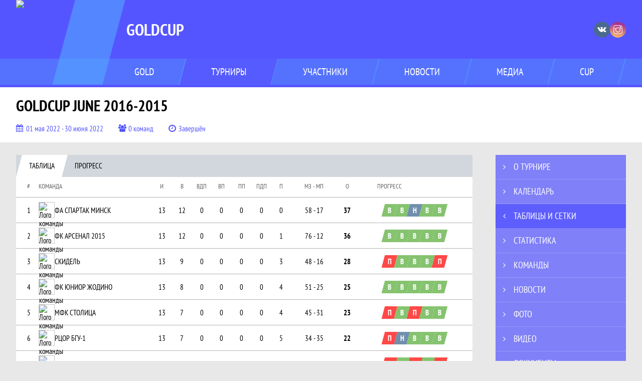

--- FILE ---
content_type: text/html; charset=UTF-8
request_url: https://goldcup.by/tournament/1022961/tables
body_size: 29076
content:



<!DOCTYPE html>
<html lang="ru-RU">
<head>
    <meta charset="UTF-8">
            <meta name="viewport" content="width=device-width, initial-scale=1"/>
        <meta name="csrf-param" content="_csrf">
<meta name="csrf-token" content="POdfJRLlOJgOQgwquNs80tvHxRD3shBBef72JOEqSeRrgydcVKRP_0wsRGHdr3Sbt6WVRK7AVXA2va5hrn4wrQ==">
        <title>Таблицы и сетки, GOLDCUP JUNE 2016-2015, GOLDCUP. Официальный сайт</title>
                <style>:root {
	--color-bg-default: 85, 85, 255;
	--color-bg-accent: 85, 85, 255;
	--color-bg-color1: 85, 170, 255;
	--color-bg-color2: 85, 170, 255;
	--color-text-default: 255, 255, 255;
	--color-text-accent: 255, 255, 255;
	--color-text-color1: 255, 255, 255;
	--color-text-color2: 255, 255, 255;
	--color-text-base: 0, 0, 0;
	--color-text-additional: 101, 101, 101;
	--color-bg-base: 232, 232, 232;
	--color-bg-additional: 255, 255, 255;
	--team-logo-form: 0;
	--person-logo-form: 0;
	--team-logo-border: 1px solid #c5c5c5;
}</style>    <meta name="og:url" content="https://goldcup.by/tournament/1022961/tables">
<meta name="og:title" content="Таблицы и сетки, GOLDCUP JUNE 2016-2015, GOLDCUP. Официальный сайт">
<meta name="twitter:title" content="Таблицы и сетки, GOLDCUP JUNE 2016-2015, GOLDCUP. Официальный сайт">
<meta name="description" content="Сайт GOLDCUP. Результаты игр, календарь матчей, турнирные таблицы, статистика игроков, новости, все турниры и чемпионаты - следите за обновлением на сайте GOLDCUP, принимайте участие. Создано с помощью Join.Football - конструктор спортивных сайтов с крутым футбольным движком. Лучшее решение, чтобы создать футбольный сайт турнира, лиги или федерации">
<meta name="og:description" content="Сайт GOLDCUP. Результаты игр, календарь матчей, турнирные таблицы, статистика игроков, новости, все турниры и чемпионаты - следите за обновлением на сайте GOLDCUP, принимайте участие. Создано с помощью Join.Football - конструктор спортивных сайтов с крутым футбольным движком. Лучшее решение, чтобы создать футбольный сайт турнира, лиги или федерации">
<meta name="twitter:description" content="Сайт GOLDCUP. Результаты игр, календарь матчей, турнирные таблицы, статистика игроков, новости, все турниры и чемпионаты - следите за обновлением на сайте GOLDCUP, принимайте участие. Создано с помощью Join.Football - конструктор спортивных сайтов с крутым футбольным движком. Лучшее решение, чтобы создать футбольный сайт турнира, лиги или федерации">
<meta name="keywords" content="GOLDCUP JUNE 2016-2015, матчи, календарь, результаты, статистика, бомбардиры, GOLDCUP 2016-2015, GOLDCUP, GOLDCUP">
<meta name="og:type" content="article">
<meta name="og:image" content="https://st.joinsport.io/tournament/1022961/cover/627555c201608_thumb.jpg">
<meta property="og:image" content="https://st.joinsport.io/tournament/1022961/cover/627555c201608_thumb.jpg">
<meta name="og:site_name" content="GOLDCUP">
<meta name="twitter:site" content="GOLDCUP">
<link type="image/x-icon" href="https://st.joinsport.io/league/1002000/ikonka.ico" rel="icon">
<link href="/css/normalize.css?v=1768893808" rel="stylesheet">
<link href="/plugins/font-awesome/css/font-awesome.min.css?v=1768893808" rel="stylesheet">
<link href="/frontend/css/desktop/main.min.css?v=1768893809" rel="stylesheet">
<link href="/frontend/css/desktop/theme-standard.min.css?v=1768893809" rel="stylesheet">
<link href="/css/tournament/playoff.css?v=1768893808" rel="stylesheet">
<link href="/css/tournament/playoff-big.css?v=1768893808" rel="stylesheet">
<link href="/assets/1a01c1d09d6c9dfc7f180a4fd067e595/themes/smoothness/jquery-ui.css?v=1768893960" rel="stylesheet">
<link href="/plugins/tinyslider/tinyslider.min.css?v=1768893808" rel="stylesheet">
<link href="/frontend/css/mobile/main.min.css?v=1768893809" rel="stylesheet">
<link href="/frontend/css/mobile/theme-standard.min.css?v=1768893809" rel="stylesheet">
<script src="/assets/b2c57c843ec08dcfc8e5b6a764d2380d/js/polyglot.min.js?v=1768893957"></script>
<script>var LeagueColors = {
	'ColorBgDefault': 'rgba(85, 85, 255, 1)',
	'ColorBgAccent': 'rgba(85, 85, 255, 1)',
	'ColorBgColor1': 'rgba(85, 170, 255, 1)',
	'ColorBgColor2': 'rgba(85, 170, 255, 1)',
	'ColorTextDefault': 'rgba(255, 255, 255, 1)',
	'ColorTextAccent': 'rgba(255, 255, 255, 1)',
	'ColorTextColor1': 'rgba(255, 255, 255, 1)',
	'ColorTextColor2': 'rgba(255, 255, 255, 1)',
}
var polyglot = new Polyglot({locale: "ru-RU"});</script></head>

<body class="body theme-standard football-theme mini-theme">
    
            
<header class="header header--logo-left">
    <div class="header__container">
        <div class="header__wrapper">
            <div class="header__top">
                <a class="header__logo header-logo--shadow" href="/">
                    <img src="https://st.joinsport.io/league/1002000/logo/68faa40bc0f0b_172x172.png" width="172" height="169" alt="GOLDCUP">
                </a>
                                <a class="header__title" href="/">
                                            <span class="header__title--full">GOLDCUP</span>
                        <span class="header__title--short">GOLDCUP</span>
                                    </a>
                
    <ul class="socials">
                    <li class="socials__item socials__item--vk">
                <a class="socials__link" href="https://vk.com/kidsfc" target="_blank">
                    <svg class="svg-icon--vk" version="1.1" xmlns="http://www.w3.org/2000/svg" xmlns:xlink="http://www.w3.org/1999/xlink" x="0px" y="0px" viewBox="0 0 1000 1000" enable-background="new 0 0 1000 1000" xml:space="preserve"><g><g id="e6c6b53d3c8160b22dad35a0f710525a"><path d="M985.9,763.3c-11.3,12.8-41.5,15.6-41.5,15.6h-161c0,0-22.5,5.3-62.3-36.4c-27.4-28.6-55.5-70.8-77.9-88.3c-13.4-10.5-26-5.2-26-5.2s-23.5,1.1-26,26c-4.4,43.6-10.4,67.5-10.4,67.5s-2.9,18.4-10.4,26c-8,8-20.8,10.4-20.8,10.4S327.4,829,154.9,550.3C30.4,349.3,14.7,290.7,14.7,290.7s-10.6-14.2,0-31.2c11.1-17.9,26-15.6,26-15.6h145.4c0,0,16.1,1.7,26,10.4c10.8,9.5,15.6,26,15.6,26s31.9,77.1,67.5,135c49.3,80.1,72.7,72.7,72.7,72.7s42.5-11.8,15.6-192.2c-3.7-24.9-51.9-31.2-51.9-31.2s-0.4-21.5,10.4-31.2c12.4-11,26-10.4,26-10.4s21.6-3.8,98.7-5.2c39-0.7,67.5,0,67.5,0s19-0.6,41.5,15.6c10.9,7.8,10.4,26,10.4,26s-4.6,130.1,0,197.4c2,28.9,15.6,31.2,15.6,31.2s14.6,11.3,72.7-72.7c36.8-53.2,67.5-129.8,67.5-129.8s7.6-21.9,15.6-31.2c7.6-8.9,20.8-10.4,20.8-10.4h187c0,0,11.5-0.4,15.6,10.4c3.7,9.9,0,31.2,0,31.2s-2,23.5-20.8,51.9C915.7,404.5,830.1,514,830.1,514s-6.4,14.9-5.2,26c1.4,12.2,10.4,20.8,10.4,20.8s64.5,58.4,109.1,109.1c24.1,27.4,41.5,62.3,41.5,62.3S995.1,752.9,985.9,763.3z"></path></g></g></svg>                </a>
            </li>
                    <li class="socials__item socials__item--in">
                <a class="socials__link" href="https://www.instagram.com/goldcup.by/" target="_blank">
                    <svg class="svg-icon--in" version="1.1" xmlns="http://www.w3.org/2000/svg" xmlns:xlink="http://www.w3.org/1999/xlink" x="0px" y="0px" viewBox="0 0 1000 1000" enable-background="new 0 0 1000 1000" xml:space="preserve"><g><path d="M759.4,10H240.6C113.8,10,10,113.8,10,240.6v518.8C10,886.2,113.8,990,240.6,990h518.8C886.2,990,990,886.2,990,759.4V240.6C990,113.8,886.2,10,759.4,10z M932.4,759.4c0,95.3-77.6,172.9-172.9,172.9H240.6c-95.3,0-172.9-77.6-172.9-172.9V413.5h184.9c-16.5,35.2-26.3,74-26.3,115.3c0,151,122.8,273.8,273.8,273.8s273.8-122.8,273.8-273.8c0-41.3-9.9-80.1-26.3-115.3h184.9V759.4L932.4,759.4z M716.2,528.8C716.2,648,619.2,745,500,745s-216.2-97-216.2-216.2c0-119.2,97-216.2,216.2-216.2S716.2,409.6,716.2,528.8z M710.5,355.9C660.3,294.8,585.1,255,500,255s-160.3,39.8-210.5,100.9H67.6V240.6c0-95.3,77.6-172.9,172.9-172.9h518.8c95.3,0,172.9,77.6,172.9,172.9v115.3H710.5z M843.2,166.9v74.8c0,17.2-14.1,31.3-31.2,31.3h-78.9c-17.3-0.1-31.4-14.1-31.4-31.3v-74.8c0-17.2,14.1-31.3,31.4-31.3H812C829.2,135.6,843.2,149.7,843.2,166.9z"></path></g></svg>                </a>
            </li>
            </ul>
                <button class="button header__hamburger js-mobile-menu-hamburger"><span></span></button>
            </div>
        </div>
        <nav id="w1" class="navigation"><div class="navigation__wrapper"><ul class="navigation__list"><li class="navigation__unit navigation__unit--dropdown js-drop-menu"><a class="navigation__unit-link" href="/page/1004318"><span class="navigation__unit-container">GOLD</span></a><div class="drop-menu-wrapper"><ul class="drop-menu"><li class="drop-menu__item desktop-hide"><a class="drop-menu__item-link" href="/page/1004318">GOLD</a></li>
<li class="drop-menu__item"><a class="drop-menu__item-link" href="/stadiums">Стадионы</a></li></ul></div></li>
<li class="navigation__unit navigation__unit--active navigation__unit--dropdown js-drop-menu"><a class="navigation__unit-link navigation__unit-link--open" href="/tournaments"><span class="navigation__unit-container navigation__unit-container--open">Турниры</span></a><div class="drop-menu-wrapper"><ul class="drop-menu"><li class="drop-menu__item"><a class="drop-menu__item-link" href="/tournament/1057754/tables">GOLDCUP 2020-2019</a></li>
<li class="drop-menu__item"><a class="drop-menu__item-link" href="/tournament/1057753/tables">GOLDCUP 2019-2018</a></li>
<li class="drop-menu__item"><a class="drop-menu__item-link" href="/tournament/1057752/tables">GOLDCUP 2018-2017</a></li>
<li class="drop-menu__item"><a class="drop-menu__item-link" href="/tournament/1057751/tables">GOLDCUP 2017-2016</a></li>
<li class="drop-menu__item"><a class="drop-menu__item-link" href="/tournament/1057750/tables">GOLDCUP 2016-2015</a></li>
<li class="drop-menu__item"><a class="drop-menu__item-link" href="/tournament/1057748/tables">GOLDCUP 2015-2014</a></li>
<li class="drop-menu__item"><a class="drop-menu__item-link" href="/tournament/1057746/tables">GOLDCUP 2014-2013</a></li>
<li class="drop-menu__item"><a class="drop-menu__item-link" href="/tournament/1057745/tables">GOLDCUP 2012</a></li>
<li class="drop-menu__item navigation__unit--active"><a class="drop-menu__item-link" href="/tournaments">Все турниры</a></li>
<li class="drop-menu__item"><a class="drop-menu__item-link" href="/matches">Все матчи</a></li></ul></div></li>
<li class="navigation__unit navigation__unit--dropdown js-drop-menu"><a class="navigation__unit-link" href="/participants/teams"><span class="navigation__unit-container">Участники</span></a><div class="drop-menu-wrapper"><ul class="drop-menu"><li class="drop-menu__item"><a class="drop-menu__item-link" href="/participants/teams">Команды</a></li>
<li class="drop-menu__item"><a class="drop-menu__item-link" href="/participants/players">Игроки</a></li>
<li class="drop-menu__item"><a class="drop-menu__item-link" href="/participants/referees">Судьи</a></li></ul></div></li>
<li class="navigation__unit"><a class="navigation__unit-link" href="/posts"><span class="navigation__unit-container">Новости</span></a></li>
<li class="navigation__unit navigation__unit--dropdown js-drop-menu"><a class="navigation__unit-link" href="/photos"><span class="navigation__unit-container">Медиа</span></a><div class="drop-menu-wrapper"><ul class="drop-menu"><li class="drop-menu__item"><a class="drop-menu__item-link" href="/photos">Фото</a></li>
<li class="drop-menu__item"><a class="drop-menu__item-link" href="/videos">Видео</a></li></ul></div></li>
<li class="navigation__unit navigation__unit--dropdown js-drop-menu"><a class="navigation__unit-link" href="/page/1004319"><span class="navigation__unit-container">CUP</span></a><div class="drop-menu-wrapper"><ul class="drop-menu"><li class="drop-menu__item desktop-hide"><a class="drop-menu__item-link" href="/page/1004319">CUP</a></li></ul></div></li></ul></div></nav>    </div>
    <div class="header__line mobile-hide"></div>
</header>

                
<section class="tournament">
    <div class="tournament-wrapper">
                    <h2 class="tournament__title">GOLDCUP JUNE 2016-2015</h2>
                <ul class="tournament__info">
            <li class="tournament__info-item tournament__info-dates">
                01 мая 2022 - 30 июня 2022            </li>
                            <li class="tournament__info-item tournament__info-teams-number">
                    0 команд                </li>
                        <li class="tournament__info-item tournament__info-status">Завершён</li>
        </ul>
    </div>
</section>
    <main class="main">
        <div class="main-container">
        <div class="main-content ">
                
    
    
    
    
<h1 class="visually-hidden">Таблицы и сетки, GOLDCUP JUNE 2016-2015, GOLDCUP. Официальный сайт</h1>


<div class="mobile-notification  js-mobile-notification desktop-hide">
    Полная версия сайта - в горизонтальном положении    <svg class="mobile-notification__icon" width="18" height="18"><use xlink:href="/img/icons.svg#mobile-phone"></use></svg>
</div>

    <div class="tournaments-tables-list">
        <section class="grids theme theme-standard">
                                                <h3 class="visually-hidden">Таблица</h3>
                    <section class="tabs tabs--grids js-tournament-tabs">
                        
<div class="tabs__navigation">
    
<ul class="tabs__list js-tabs" data-callback="chessInit" data-cont-id="tournaments-tables-1">
    <li class="tabs__item tabs--active js-active" data-tab-id="tournaments-tables-table-1">
        <a class="tabs__text">
            <span class="tabs__text-container">Таблица</span>
        </a>
    </li>
                <li class="tabs__item" data-tab-id="tournaments-tables-progress-1">
            <a class="tabs__text">
                <span class="tabs__text-container">Прогресс</span>
            </a>
        </li>
    </ul>
    </div>
                        <div class="tabs__content" id="tournaments-tables-1">
                            <div class="tabs__pane tabs__pane--active js-tab-cont js-show" id="tournaments-tables-table-1">
                                
<div class="custom-table custom-table-table ">
    <div class="custom-table__head">
        <div class="custom-table__color custom-table__cell"></div>
        <div class="custom-table__number custom-table__cell">
            <div class="custom-table__content">#</div>
        </div>
        <div class="custom-table__team custom-table__cell">
            <div class="custom-table__content">Команда</div>
        </div>
        <div class="custom-table__var custom-table__cell">
            <div class="custom-table__content" title="Игр">И</div>
        </div>
                    <div class="custom-table__var custom-table__cell">
                <div class="custom-table__content" title="Выиграно">В</div>
            </div>
                            <div class="custom-table__var custom-table__cell custom-table__cell--wot" title="Выиграно в дополнительный период">
                    <div class="custom-table__content">ВДП</div>
                </div>
                                        <div class="custom-table__var custom-table__cell" title="Выиграно по пенальти">
                    <div class="custom-table__content">ВП</div>
                </div>
                                                    <div class="custom-table__var custom-table__cell" title="Проиграно по пенальти">
                    <div class="custom-table__content">ПП</div>
                </div>
                                        <div class="custom-table__var custom-table__cell custom-table__cell--lot" title="Проиграно в дополнительный период">
                    <div class="custom-table__content">ПДП</div>
                </div>
                        <div class="custom-table__var custom-table__cell">
                <div class="custom-table__content" title="Поражений">П</div>
            </div>
            <div class="custom-table__var custom-table__var-long custom-table__cell">
                <div class="custom-table__content" title="Мячей забито-Мячей пропущено">
                    МЗ - МП                </div>
            </div>
            <div class="custom-table__var custom-table__cell">
                <div class="custom-table__content" title="Очки">О</div>
            </div>
                            <div class="custom-table__progress custom-table__cell">
                <div class="custom-table__content">Прогресс</div>
            </div>
            </div>
    <ul class="custom-table__body">
                    
<li class="custom-table__line" >
    <div class="custom-table__row">
        
<div class="custom-table__color custom-table__cell"></div>
<div class="custom-table__number custom-table__cell">
    <div class="custom-table__content">
        <div class="custom-table__number-wrapper">
            1        </div>
    </div>
</div>
<a class="custom-table__team custom-table__cell" href="/tournament/1022961/teams/application?team_id=1213471">
    <div class="custom-table__team-picture">
        <img class="custom-table__team-img" src="https://st.joinsport.io/team/1213471/logo/62757ba318077_100x100.jpg" width="30" height="30" alt="Лого команды">
    </div>
    <div class="custom-table__team-container">
        <div class="custom-table__team-name">ФА СПАРТАК МИНСК </div>
            </div>
</a>
        <div class="custom-table__var custom-table__cell custom-table__var--games">
            <div class="custom-table__content">13</div>
        </div>
                    <div class="custom-table__var custom-table__cell">
                <div class="custom-table__content">12</div>
            </div>
                            <div class="custom-table__var custom-table__cell custom-table__cell--wot">
                    <div class="custom-table__content">0</div>
                </div>
                                        <div class="custom-table__var custom-table__cell">
                    <div class="custom-table__content">0</div>
                </div>
                                                    <div class="custom-table__var custom-table__cell">
                    <div class="custom-table__content">0</div>
                </div>
                                        <div class="custom-table__var custom-table__cell custom-table__cell--lot">
                    <div class="custom-table__content">0</div>
                </div>
                        <div class="custom-table__var custom-table__cell">
                <div class="custom-table__content">0</div>
            </div>
            <div class="custom-table__var custom-table__var-long custom-table__cell custom-table__var--diff">
                <div class="custom-table__content">58 - 17</div>
            </div>
            <div class="custom-table__var custom-table__score custom-table__cell">
                <div class="custom-table__content">37</div>
            </div>
                
<div class="custom-table__progress custom-table__cell">
    <div class="custom-table__content">
                                <ul class="progress">
                                                        <li class="progress__item progress__item--win">
                        <a class="progress__link" href="/match/2796049" title="05.06.22, ФК АРСЕНАЛ 2015 1 : 2 ФА СПАРТАК МИНСК ">
                            <span class="progress__text">В</span>
                        </a>
                    </li>
                                                        <li class="progress__item progress__item--win">
                        <a class="progress__link" href="/match/2805143" title="12.06.22, СКИДЕЛЬ  0 : 2 ФА СПАРТАК МИНСК ">
                            <span class="progress__text">В</span>
                        </a>
                    </li>
                                                        <li class="progress__item progress__item--draw">
                        <a class="progress__link" href="/match/2805145" title="12.06.22, РЦОР БГУ-1  1 : 1 ФА СПАРТАК МИНСК ">
                            <span class="progress__text">Н</span>
                        </a>
                    </li>
                                                        <li class="progress__item progress__item--win">
                        <a class="progress__link" href="/match/2822982" title="19.06.22, ФА СПАРТАК МИНСК  5 : 1 ФК АРСЕНАЛ 2016">
                            <span class="progress__text">В</span>
                        </a>
                    </li>
                                                        <li class="progress__item progress__item--win">
                        <a class="progress__link" href="/match/2822984" title="19.06.22, ПАНДОРА МОЗЫРЬ  3 : 4 ФА СПАРТАК МИНСК ">
                            <span class="progress__text">В</span>
                        </a>
                    </li>
                            </ul>
            </div>
</div>
    </div>
</li>

<li class="custom-table__line" >
    <div class="custom-table__row">
        
<div class="custom-table__color custom-table__cell"></div>
<div class="custom-table__number custom-table__cell">
    <div class="custom-table__content">
        <div class="custom-table__number-wrapper">
            2        </div>
    </div>
</div>
<a class="custom-table__team custom-table__cell" href="/tournament/1022961/teams/application?team_id=1237189">
    <div class="custom-table__team-picture">
        <img class="custom-table__team-img" src="https://st.joinsport.io/team/1237189/logo/628272366af2d_100x100.png" width="30" height="30" alt="Лого команды">
    </div>
    <div class="custom-table__team-container">
        <div class="custom-table__team-name">ФК АРСЕНАЛ 2015</div>
            </div>
</a>
        <div class="custom-table__var custom-table__cell custom-table__var--games">
            <div class="custom-table__content">13</div>
        </div>
                    <div class="custom-table__var custom-table__cell">
                <div class="custom-table__content">12</div>
            </div>
                            <div class="custom-table__var custom-table__cell custom-table__cell--wot">
                    <div class="custom-table__content">0</div>
                </div>
                                        <div class="custom-table__var custom-table__cell">
                    <div class="custom-table__content">0</div>
                </div>
                                                    <div class="custom-table__var custom-table__cell">
                    <div class="custom-table__content">0</div>
                </div>
                                        <div class="custom-table__var custom-table__cell custom-table__cell--lot">
                    <div class="custom-table__content">0</div>
                </div>
                        <div class="custom-table__var custom-table__cell">
                <div class="custom-table__content">1</div>
            </div>
            <div class="custom-table__var custom-table__var-long custom-table__cell custom-table__var--diff">
                <div class="custom-table__content">76 - 12</div>
            </div>
            <div class="custom-table__var custom-table__score custom-table__cell">
                <div class="custom-table__content">36</div>
            </div>
                
<div class="custom-table__progress custom-table__cell">
    <div class="custom-table__content">
                                <ul class="progress">
                                                        <li class="progress__item progress__item--win">
                        <a class="progress__link" href="/match/2822985" title="19.06.22, ФК АРСЕНАЛ 2015 2 : 1 ФК ИСЛОЧЬ-1 ">
                            <span class="progress__text">В</span>
                        </a>
                    </li>
                                                        <li class="progress__item progress__item--win">
                        <a class="progress__link" href="/match/2822986" title="19.06.22, ПАНДОРА МОЗЫРЬ  1 : 9 ФК АРСЕНАЛ 2015">
                            <span class="progress__text">В</span>
                        </a>
                    </li>
                                                        <li class="progress__item progress__item--win">
                        <a class="progress__link" href="/match/2822996" title="19.06.22, МФК СТОЛИЦА  1 : 6 ФК АРСЕНАЛ 2015">
                            <span class="progress__text">В</span>
                        </a>
                    </li>
                                                        <li class="progress__item progress__item--win">
                        <a class="progress__link" href="/match/2832913" title="26.06.22, ФК ИСЛОЧЬ-2  0 : 9 ФК АРСЕНАЛ 2015">
                            <span class="progress__text">В</span>
                        </a>
                    </li>
                                                        <li class="progress__item progress__item--win">
                        <a class="progress__link" href="/match/2832914" title="26.06.22, СКИДЕЛЬ  0 : 3 ФК АРСЕНАЛ 2015">
                            <span class="progress__text">В</span>
                        </a>
                    </li>
                            </ul>
            </div>
</div>
    </div>
</li>

<li class="custom-table__line" >
    <div class="custom-table__row">
        
<div class="custom-table__color custom-table__cell"></div>
<div class="custom-table__number custom-table__cell">
    <div class="custom-table__content">
        <div class="custom-table__number-wrapper">
            3        </div>
    </div>
</div>
<a class="custom-table__team custom-table__cell" href="/tournament/1022961/teams/application?team_id=1235412">
    <div class="custom-table__team-picture">
        <img class="custom-table__team-img" src="https://st.joinsport.io/team/1235412/logo/627551b00511b_100x100.jpg" width="30" height="30" alt="Лого команды">
    </div>
    <div class="custom-table__team-container">
        <div class="custom-table__team-name">СКИДЕЛЬ </div>
            </div>
</a>
        <div class="custom-table__var custom-table__cell custom-table__var--games">
            <div class="custom-table__content">13</div>
        </div>
                    <div class="custom-table__var custom-table__cell">
                <div class="custom-table__content">9</div>
            </div>
                            <div class="custom-table__var custom-table__cell custom-table__cell--wot">
                    <div class="custom-table__content">0</div>
                </div>
                                        <div class="custom-table__var custom-table__cell">
                    <div class="custom-table__content">0</div>
                </div>
                                                    <div class="custom-table__var custom-table__cell">
                    <div class="custom-table__content">0</div>
                </div>
                                        <div class="custom-table__var custom-table__cell custom-table__cell--lot">
                    <div class="custom-table__content">0</div>
                </div>
                        <div class="custom-table__var custom-table__cell">
                <div class="custom-table__content">3</div>
            </div>
            <div class="custom-table__var custom-table__var-long custom-table__cell custom-table__var--diff">
                <div class="custom-table__content">48 - 16</div>
            </div>
            <div class="custom-table__var custom-table__score custom-table__cell">
                <div class="custom-table__content">28</div>
            </div>
                
<div class="custom-table__progress custom-table__cell">
    <div class="custom-table__content">
                                <ul class="progress">
                                                        <li class="progress__item progress__item--loss">
                        <a class="progress__link" href="/match/2805143" title="12.06.22, СКИДЕЛЬ  0 : 2 ФА СПАРТАК МИНСК ">
                            <span class="progress__text">П</span>
                        </a>
                    </li>
                                                        <li class="progress__item progress__item--win">
                        <a class="progress__link" href="/match/2822987" title="19.06.22, ФК ДИНАС  0 : 3 СКИДЕЛЬ ">
                            <span class="progress__text">В</span>
                        </a>
                    </li>
                                                        <li class="progress__item progress__item--win">
                        <a class="progress__link" href="/match/2823001" title="19.06.22, СКИДЕЛЬ  8 : 1 РЦОР БГУ-2 ">
                            <span class="progress__text">В</span>
                        </a>
                    </li>
                                                        <li class="progress__item progress__item--win">
                        <a class="progress__link" href="/match/2822989" title="19.06.22, ПАНДОРА МОЗЫРЬ  1 : 6 СКИДЕЛЬ ">
                            <span class="progress__text">В</span>
                        </a>
                    </li>
                                                        <li class="progress__item progress__item--loss">
                        <a class="progress__link" href="/match/2832914" title="26.06.22, СКИДЕЛЬ  0 : 3 ФК АРСЕНАЛ 2015">
                            <span class="progress__text">П</span>
                        </a>
                    </li>
                            </ul>
            </div>
</div>
    </div>
</li>

<li class="custom-table__line" >
    <div class="custom-table__row">
        
<div class="custom-table__color custom-table__cell"></div>
<div class="custom-table__number custom-table__cell">
    <div class="custom-table__content">
        <div class="custom-table__number-wrapper">
            4        </div>
    </div>
</div>
<a class="custom-table__team custom-table__cell" href="/tournament/1022961/teams/application?team_id=1076242">
    <div class="custom-table__team-picture">
        <img class="custom-table__team-img" src="https://st.joinsport.io/team/1076242/logo/5cc087af5c2cf_100x100.jpg" width="30" height="30" alt="Лого команды">
    </div>
    <div class="custom-table__team-container">
        <div class="custom-table__team-name">ФК ЮНИОР ЖОДИНО</div>
            </div>
</a>
        <div class="custom-table__var custom-table__cell custom-table__var--games">
            <div class="custom-table__content">13</div>
        </div>
                    <div class="custom-table__var custom-table__cell">
                <div class="custom-table__content">8</div>
            </div>
                            <div class="custom-table__var custom-table__cell custom-table__cell--wot">
                    <div class="custom-table__content">0</div>
                </div>
                                        <div class="custom-table__var custom-table__cell">
                    <div class="custom-table__content">0</div>
                </div>
                                                    <div class="custom-table__var custom-table__cell">
                    <div class="custom-table__content">0</div>
                </div>
                                        <div class="custom-table__var custom-table__cell custom-table__cell--lot">
                    <div class="custom-table__content">0</div>
                </div>
                        <div class="custom-table__var custom-table__cell">
                <div class="custom-table__content">4</div>
            </div>
            <div class="custom-table__var custom-table__var-long custom-table__cell custom-table__var--diff">
                <div class="custom-table__content">51 - 25</div>
            </div>
            <div class="custom-table__var custom-table__score custom-table__cell">
                <div class="custom-table__content">25</div>
            </div>
                
<div class="custom-table__progress custom-table__cell">
    <div class="custom-table__content">
                                <ul class="progress">
                                                        <li class="progress__item progress__item--win">
                        <a class="progress__link" href="/match/2805140" title="12.06.22, ФШ МЕЛЛЕОР  0 : 8 ФК ЮНИОР ЖОДИНО">
                            <span class="progress__text">В</span>
                        </a>
                    </li>
                                                        <li class="progress__item progress__item--win">
                        <a class="progress__link" href="/match/2805142" title="12.06.22, РЦОР БГУ-1  1 : 3 ФК ЮНИОР ЖОДИНО">
                            <span class="progress__text">В</span>
                        </a>
                    </li>
                                                        <li class="progress__item progress__item--win">
                        <a class="progress__link" href="/match/2832915" title="26.06.22, ФК АРСЕНАЛ 2016 1 : 3 ФК ЮНИОР ЖОДИНО">
                            <span class="progress__text">В</span>
                        </a>
                    </li>
                                                        <li class="progress__item progress__item--win">
                        <a class="progress__link" href="/match/2832916" title="26.06.22, ХЕТ-ТРИК  3 : 5 ФК ЮНИОР ЖОДИНО">
                            <span class="progress__text">В</span>
                        </a>
                    </li>
                                                        <li class="progress__item progress__item--win">
                        <a class="progress__link" href="/match/2836111" title="27.06.22, ФК ЮНИОР ЖОДИНО 3 : 0 ФК ДИНАС ">
                            <span class="progress__text">В</span>
                        </a>
                    </li>
                            </ul>
            </div>
</div>
    </div>
</li>

<li class="custom-table__line" >
    <div class="custom-table__row">
        
<div class="custom-table__color custom-table__cell"></div>
<div class="custom-table__number custom-table__cell">
    <div class="custom-table__content">
        <div class="custom-table__number-wrapper">
            5        </div>
    </div>
</div>
<a class="custom-table__team custom-table__cell" href="/tournament/1022961/teams/application?team_id=1213462">
    <div class="custom-table__team-picture">
        <img class="custom-table__team-img" src="https://st.joinsport.io/team/1213462/logo/619bbaa0e92d2_100x100.png" width="30" height="30" alt="Лого команды">
    </div>
    <div class="custom-table__team-container">
        <div class="custom-table__team-name">МФК СТОЛИЦА </div>
            </div>
</a>
        <div class="custom-table__var custom-table__cell custom-table__var--games">
            <div class="custom-table__content">13</div>
        </div>
                    <div class="custom-table__var custom-table__cell">
                <div class="custom-table__content">7</div>
            </div>
                            <div class="custom-table__var custom-table__cell custom-table__cell--wot">
                    <div class="custom-table__content">0</div>
                </div>
                                        <div class="custom-table__var custom-table__cell">
                    <div class="custom-table__content">0</div>
                </div>
                                                    <div class="custom-table__var custom-table__cell">
                    <div class="custom-table__content">0</div>
                </div>
                                        <div class="custom-table__var custom-table__cell custom-table__cell--lot">
                    <div class="custom-table__content">0</div>
                </div>
                        <div class="custom-table__var custom-table__cell">
                <div class="custom-table__content">4</div>
            </div>
            <div class="custom-table__var custom-table__var-long custom-table__cell custom-table__var--diff">
                <div class="custom-table__content">45 - 31</div>
            </div>
            <div class="custom-table__var custom-table__score custom-table__cell">
                <div class="custom-table__content">23</div>
            </div>
                
<div class="custom-table__progress custom-table__cell">
    <div class="custom-table__content">
                                <ul class="progress">
                                                        <li class="progress__item progress__item--loss">
                        <a class="progress__link" href="/match/2822996" title="19.06.22, МФК СТОЛИЦА  1 : 6 ФК АРСЕНАЛ 2015">
                            <span class="progress__text">П</span>
                        </a>
                    </li>
                                                        <li class="progress__item progress__item--win">
                        <a class="progress__link" href="/match/2822988" title="19.06.22, ФК ИСЛОЧЬ-1  3 : 4 МФК СТОЛИЦА ">
                            <span class="progress__text">В</span>
                        </a>
                    </li>
                                                        <li class="progress__item progress__item--loss">
                        <a class="progress__link" href="/match/2822990" title="19.06.22, МФК СТОЛИЦА  2 : 4 ХЕТ-ТРИК ">
                            <span class="progress__text">П</span>
                        </a>
                    </li>
                                                        <li class="progress__item progress__item--win">
                        <a class="progress__link" href="/match/2832910" title="26.06.22, МФК СТОЛИЦА  5 : 4 ФШ МЕЛЛЕОР ">
                            <span class="progress__text">В</span>
                        </a>
                    </li>
                                                        <li class="progress__item progress__item--win">
                        <a class="progress__link" href="/match/2832912" title="26.06.22, ФК ИСЛОЧЬ-2  0 : 3 МФК СТОЛИЦА ">
                            <span class="progress__text">В</span>
                        </a>
                    </li>
                            </ul>
            </div>
</div>
    </div>
</li>

<li class="custom-table__line" >
    <div class="custom-table__row">
        
<div class="custom-table__color custom-table__cell"></div>
<div class="custom-table__number custom-table__cell">
    <div class="custom-table__content">
        <div class="custom-table__number-wrapper">
            6        </div>
    </div>
</div>
<a class="custom-table__team custom-table__cell" href="/tournament/1022961/teams/application?team_id=1234545">
    <div class="custom-table__team-picture">
        <img class="custom-table__team-img" src="https://st.joinsport.io/team/1234545/logo/626b00b84a8cb_100x100.jpg" width="30" height="30" alt="Лого команды">
    </div>
    <div class="custom-table__team-container">
        <div class="custom-table__team-name">РЦОР БГУ-1 </div>
            </div>
</a>
        <div class="custom-table__var custom-table__cell custom-table__var--games">
            <div class="custom-table__content">13</div>
        </div>
                    <div class="custom-table__var custom-table__cell">
                <div class="custom-table__content">7</div>
            </div>
                            <div class="custom-table__var custom-table__cell custom-table__cell--wot">
                    <div class="custom-table__content">0</div>
                </div>
                                        <div class="custom-table__var custom-table__cell">
                    <div class="custom-table__content">0</div>
                </div>
                                                    <div class="custom-table__var custom-table__cell">
                    <div class="custom-table__content">0</div>
                </div>
                                        <div class="custom-table__var custom-table__cell custom-table__cell--lot">
                    <div class="custom-table__content">0</div>
                </div>
                        <div class="custom-table__var custom-table__cell">
                <div class="custom-table__content">5</div>
            </div>
            <div class="custom-table__var custom-table__var-long custom-table__cell custom-table__var--diff">
                <div class="custom-table__content">34 - 35</div>
            </div>
            <div class="custom-table__var custom-table__score custom-table__cell">
                <div class="custom-table__content">22</div>
            </div>
                
<div class="custom-table__progress custom-table__cell">
    <div class="custom-table__content">
                                <ul class="progress">
                                                        <li class="progress__item progress__item--loss">
                        <a class="progress__link" href="/match/2805142" title="12.06.22, РЦОР БГУ-1  1 : 3 ФК ЮНИОР ЖОДИНО">
                            <span class="progress__text">П</span>
                        </a>
                    </li>
                                                        <li class="progress__item progress__item--draw">
                        <a class="progress__link" href="/match/2805145" title="12.06.22, РЦОР БГУ-1  1 : 1 ФА СПАРТАК МИНСК ">
                            <span class="progress__text">Н</span>
                        </a>
                    </li>
                                                        <li class="progress__item progress__item--win">
                        <a class="progress__link" href="/match/2805146" title="12.06.22, ФК ИСЛОЧЬ-1  2 : 3 РЦОР БГУ-1 ">
                            <span class="progress__text">В</span>
                        </a>
                    </li>
                                                        <li class="progress__item progress__item--win">
                        <a class="progress__link" href="/match/2822981" title="19.06.22, РЦОР БГУ-1  5 : 1 ФК АРСЕНАЛ 2016">
                            <span class="progress__text">В</span>
                        </a>
                    </li>
                                                        <li class="progress__item progress__item--win">
                        <a class="progress__link" href="/match/2832795" title="24.06.22, РЦОР БГУ-1  3 : 0 РЦОР БГУ-2 ">
                            <span class="progress__text">В</span>
                        </a>
                    </li>
                            </ul>
            </div>
</div>
    </div>
</li>

<li class="custom-table__line" >
    <div class="custom-table__row">
        
<div class="custom-table__color custom-table__cell"></div>
<div class="custom-table__number custom-table__cell">
    <div class="custom-table__content">
        <div class="custom-table__number-wrapper">
            7        </div>
    </div>
</div>
<a class="custom-table__team custom-table__cell" href="/tournament/1022961/teams/application?team_id=1213433">
    <div class="custom-table__team-picture">
        <img class="custom-table__team-img" src="https://st.joinsport.io/team/1213433/logo/619ba9fdc71ae_100x100.jpg" width="30" height="30" alt="Лого команды">
    </div>
    <div class="custom-table__team-container">
        <div class="custom-table__team-name">ФК ИСЛОЧЬ-1 </div>
            </div>
</a>
        <div class="custom-table__var custom-table__cell custom-table__var--games">
            <div class="custom-table__content">13</div>
        </div>
                    <div class="custom-table__var custom-table__cell">
                <div class="custom-table__content">7</div>
            </div>
                            <div class="custom-table__var custom-table__cell custom-table__cell--wot">
                    <div class="custom-table__content">0</div>
                </div>
                                        <div class="custom-table__var custom-table__cell">
                    <div class="custom-table__content">0</div>
                </div>
                                                    <div class="custom-table__var custom-table__cell">
                    <div class="custom-table__content">0</div>
                </div>
                                        <div class="custom-table__var custom-table__cell custom-table__cell--lot">
                    <div class="custom-table__content">0</div>
                </div>
                        <div class="custom-table__var custom-table__cell">
                <div class="custom-table__content">5</div>
            </div>
            <div class="custom-table__var custom-table__var-long custom-table__cell custom-table__var--diff">
                <div class="custom-table__content">44 - 38</div>
            </div>
            <div class="custom-table__var custom-table__score custom-table__cell">
                <div class="custom-table__content">22</div>
            </div>
                
<div class="custom-table__progress custom-table__cell">
    <div class="custom-table__content">
                                <ul class="progress">
                                                        <li class="progress__item progress__item--loss">
                        <a class="progress__link" href="/match/2805146" title="12.06.22, ФК ИСЛОЧЬ-1  2 : 3 РЦОР БГУ-1 ">
                            <span class="progress__text">П</span>
                        </a>
                    </li>
                                                        <li class="progress__item progress__item--win">
                        <a class="progress__link" href="/match/2816281" title="13.06.22, ФК ИСЛОЧЬ-1  8 : 1 ФК ИСЛОЧЬ-2 ">
                            <span class="progress__text">В</span>
                        </a>
                    </li>
                                                        <li class="progress__item progress__item--loss">
                        <a class="progress__link" href="/match/2822985" title="19.06.22, ФК АРСЕНАЛ 2015 2 : 1 ФК ИСЛОЧЬ-1 ">
                            <span class="progress__text">П</span>
                        </a>
                    </li>
                                                        <li class="progress__item progress__item--win">
                        <a class="progress__link" href="/match/2822983" title="19.06.22, ПАНДОРА МОЗЫРЬ  1 : 7 ФК ИСЛОЧЬ-1 ">
                            <span class="progress__text">В</span>
                        </a>
                    </li>
                                                        <li class="progress__item progress__item--loss">
                        <a class="progress__link" href="/match/2822988" title="19.06.22, ФК ИСЛОЧЬ-1  3 : 4 МФК СТОЛИЦА ">
                            <span class="progress__text">П</span>
                        </a>
                    </li>
                            </ul>
            </div>
</div>
    </div>
</li>

<li class="custom-table__line" >
    <div class="custom-table__row">
        
<div class="custom-table__color custom-table__cell"></div>
<div class="custom-table__number custom-table__cell">
    <div class="custom-table__content">
        <div class="custom-table__number-wrapper">
            8        </div>
    </div>
</div>
<a class="custom-table__team custom-table__cell" href="/tournament/1022961/teams/application?team_id=1235413">
    <div class="custom-table__team-picture">
        <img class="custom-table__team-img" src="https://st.joinsport.io/team/1235413/logo/62755290cfddd_100x100.jpg" width="30" height="30" alt="Лого команды">
    </div>
    <div class="custom-table__team-container">
        <div class="custom-table__team-name">ФК ДИНАС </div>
            </div>
</a>
        <div class="custom-table__var custom-table__cell custom-table__var--games">
            <div class="custom-table__content">13</div>
        </div>
                    <div class="custom-table__var custom-table__cell">
                <div class="custom-table__content">6</div>
            </div>
                            <div class="custom-table__var custom-table__cell custom-table__cell--wot">
                    <div class="custom-table__content">0</div>
                </div>
                                        <div class="custom-table__var custom-table__cell">
                    <div class="custom-table__content">0</div>
                </div>
                                                    <div class="custom-table__var custom-table__cell">
                    <div class="custom-table__content">0</div>
                </div>
                                        <div class="custom-table__var custom-table__cell custom-table__cell--lot">
                    <div class="custom-table__content">0</div>
                </div>
                        <div class="custom-table__var custom-table__cell">
                <div class="custom-table__content">6</div>
            </div>
            <div class="custom-table__var custom-table__var-long custom-table__cell custom-table__var--diff">
                <div class="custom-table__content">51 - 39</div>
            </div>
            <div class="custom-table__var custom-table__score custom-table__cell">
                <div class="custom-table__content">19</div>
            </div>
                
<div class="custom-table__progress custom-table__cell">
    <div class="custom-table__content">
                                <ul class="progress">
                                                        <li class="progress__item progress__item--loss">
                        <a class="progress__link" href="/match/2796144" title="05.06.22, ФК АРСЕНАЛ 2015 6 : 2 ФК ДИНАС ">
                            <span class="progress__text">П</span>
                        </a>
                    </li>
                                                        <li class="progress__item progress__item--win">
                        <a class="progress__link" href="/match/2805137" title="12.06.22, ФК ДИНАС  5 : 3 ФК АРСЕНАЛ 2016">
                            <span class="progress__text">В</span>
                        </a>
                    </li>
                                                        <li class="progress__item progress__item--win">
                        <a class="progress__link" href="/match/2805138" title="12.06.22, ФК ДИНАС  11 : 0 ФК ИСЛОЧЬ-2 ">
                            <span class="progress__text">В</span>
                        </a>
                    </li>
                                                        <li class="progress__item progress__item--loss">
                        <a class="progress__link" href="/match/2822987" title="19.06.22, ФК ДИНАС  0 : 3 СКИДЕЛЬ ">
                            <span class="progress__text">П</span>
                        </a>
                    </li>
                                                        <li class="progress__item progress__item--loss">
                        <a class="progress__link" href="/match/2836111" title="27.06.22, ФК ЮНИОР ЖОДИНО 3 : 0 ФК ДИНАС ">
                            <span class="progress__text">П</span>
                        </a>
                    </li>
                            </ul>
            </div>
</div>
    </div>
</li>

<li class="custom-table__line" >
    <div class="custom-table__row">
        
<div class="custom-table__color custom-table__cell"></div>
<div class="custom-table__number custom-table__cell">
    <div class="custom-table__content">
        <div class="custom-table__number-wrapper">
            9        </div>
    </div>
</div>
<a class="custom-table__team custom-table__cell" href="/tournament/1022961/teams/application?team_id=1234546">
    <div class="custom-table__team-picture">
        <img class="custom-table__team-img" src="https://st.joinsport.io/team/1234546/logo/626b00fd498d1_100x100.jpg" width="30" height="30" alt="Лого команды">
    </div>
    <div class="custom-table__team-container">
        <div class="custom-table__team-name">РЦОР БГУ-2 </div>
            </div>
</a>
        <div class="custom-table__var custom-table__cell custom-table__var--games">
            <div class="custom-table__content">13</div>
        </div>
                    <div class="custom-table__var custom-table__cell">
                <div class="custom-table__content">5</div>
            </div>
                            <div class="custom-table__var custom-table__cell custom-table__cell--wot">
                    <div class="custom-table__content">0</div>
                </div>
                                        <div class="custom-table__var custom-table__cell">
                    <div class="custom-table__content">0</div>
                </div>
                                                    <div class="custom-table__var custom-table__cell">
                    <div class="custom-table__content">0</div>
                </div>
                                        <div class="custom-table__var custom-table__cell custom-table__cell--lot">
                    <div class="custom-table__content">0</div>
                </div>
                        <div class="custom-table__var custom-table__cell">
                <div class="custom-table__content">6</div>
            </div>
            <div class="custom-table__var custom-table__var-long custom-table__cell custom-table__var--diff">
                <div class="custom-table__content">45 - 46</div>
            </div>
            <div class="custom-table__var custom-table__score custom-table__cell">
                <div class="custom-table__content">17</div>
            </div>
                
<div class="custom-table__progress custom-table__cell">
    <div class="custom-table__content">
                                <ul class="progress">
                                                        <li class="progress__item progress__item--loss">
                        <a class="progress__link" href="/match/2805135" title="12.06.22, РЦОР БГУ-2  2 : 11 ФК АРСЕНАЛ 2015">
                            <span class="progress__text">П</span>
                        </a>
                    </li>
                                                        <li class="progress__item progress__item--win">
                        <a class="progress__link" href="/match/2805136" title="12.06.22, РЦОР БГУ-2  9 : 2 ФК АРСЕНАЛ 2016">
                            <span class="progress__text">В</span>
                        </a>
                    </li>
                                                        <li class="progress__item progress__item--loss">
                        <a class="progress__link" href="/match/2823001" title="19.06.22, СКИДЕЛЬ  8 : 1 РЦОР БГУ-2 ">
                            <span class="progress__text">П</span>
                        </a>
                    </li>
                                                        <li class="progress__item progress__item--win">
                        <a class="progress__link" href="/match/2822992" title="19.06.22, ПАНДОРА МОЗЫРЬ  4 : 5 РЦОР БГУ-2 ">
                            <span class="progress__text">В</span>
                        </a>
                    </li>
                                                        <li class="progress__item progress__item--loss">
                        <a class="progress__link" href="/match/2832795" title="24.06.22, РЦОР БГУ-1  3 : 0 РЦОР БГУ-2 ">
                            <span class="progress__text">П</span>
                        </a>
                    </li>
                            </ul>
            </div>
</div>
    </div>
</li>

<li class="custom-table__line" >
    <div class="custom-table__row">
        
<div class="custom-table__color custom-table__cell"></div>
<div class="custom-table__number custom-table__cell">
    <div class="custom-table__content">
        <div class="custom-table__number-wrapper">
            10        </div>
    </div>
</div>
<a class="custom-table__team custom-table__cell" href="/tournament/1022961/teams/application?team_id=1235411">
    <div class="custom-table__team-picture">
        <img class="custom-table__team-img" src="https://st.joinsport.io/team/1235411/logo/62755158b261d_100x100.jpg" width="30" height="30" alt="Лого команды">
    </div>
    <div class="custom-table__team-container">
        <div class="custom-table__team-name">ХЕТ-ТРИК </div>
            </div>
</a>
        <div class="custom-table__var custom-table__cell custom-table__var--games">
            <div class="custom-table__content">13</div>
        </div>
                    <div class="custom-table__var custom-table__cell">
                <div class="custom-table__content">5</div>
            </div>
                            <div class="custom-table__var custom-table__cell custom-table__cell--wot">
                    <div class="custom-table__content">0</div>
                </div>
                                        <div class="custom-table__var custom-table__cell">
                    <div class="custom-table__content">0</div>
                </div>
                                                    <div class="custom-table__var custom-table__cell">
                    <div class="custom-table__content">0</div>
                </div>
                                        <div class="custom-table__var custom-table__cell custom-table__cell--lot">
                    <div class="custom-table__content">0</div>
                </div>
                        <div class="custom-table__var custom-table__cell">
                <div class="custom-table__content">7</div>
            </div>
            <div class="custom-table__var custom-table__var-long custom-table__cell custom-table__var--diff">
                <div class="custom-table__content">32 - 44</div>
            </div>
            <div class="custom-table__var custom-table__score custom-table__cell">
                <div class="custom-table__content">16</div>
            </div>
                
<div class="custom-table__progress custom-table__cell">
    <div class="custom-table__content">
                                <ul class="progress">
                                                        <li class="progress__item progress__item--win">
                        <a class="progress__link" href="/match/2805151" title="12.06.22, ФШ МЕЛЛЕОР  1 : 6 ХЕТ-ТРИК ">
                            <span class="progress__text">В</span>
                        </a>
                    </li>
                                                        <li class="progress__item progress__item--loss">
                        <a class="progress__link" href="/match/2805144" title="12.06.22, ФК ИСЛОЧЬ-1  6 : 1 ХЕТ-ТРИК ">
                            <span class="progress__text">П</span>
                        </a>
                    </li>
                                                        <li class="progress__item progress__item--win">
                        <a class="progress__link" href="/match/2822990" title="19.06.22, МФК СТОЛИЦА  2 : 4 ХЕТ-ТРИК ">
                            <span class="progress__text">В</span>
                        </a>
                    </li>
                                                        <li class="progress__item progress__item--win">
                        <a class="progress__link" href="/match/2822991" title="19.06.22, ФК ИСЛОЧЬ-2  0 : 3 ХЕТ-ТРИК ">
                            <span class="progress__text">В</span>
                        </a>
                    </li>
                                                        <li class="progress__item progress__item--loss">
                        <a class="progress__link" href="/match/2832916" title="26.06.22, ХЕТ-ТРИК  3 : 5 ФК ЮНИОР ЖОДИНО">
                            <span class="progress__text">П</span>
                        </a>
                    </li>
                            </ul>
            </div>
</div>
    </div>
</li>

<li class="custom-table__line" >
    <div class="custom-table__row">
        
<div class="custom-table__color custom-table__cell"></div>
<div class="custom-table__number custom-table__cell">
    <div class="custom-table__content">
        <div class="custom-table__number-wrapper">
            11        </div>
    </div>
</div>
<a class="custom-table__team custom-table__cell" href="/tournament/1022961/teams/application?team_id=1236508">
    <div class="custom-table__team-picture">
        <img class="custom-table__team-img" src="https://st.joinsport.io/team/1236508/logo/627d6d3ed4d04_100x100.png" width="30" height="30" alt="Лого команды">
    </div>
    <div class="custom-table__team-container">
        <div class="custom-table__team-name">ФК АРСЕНАЛ 2016</div>
            </div>
</a>
        <div class="custom-table__var custom-table__cell custom-table__var--games">
            <div class="custom-table__content">13</div>
        </div>
                    <div class="custom-table__var custom-table__cell">
                <div class="custom-table__content">3</div>
            </div>
                            <div class="custom-table__var custom-table__cell custom-table__cell--wot">
                    <div class="custom-table__content">0</div>
                </div>
                                        <div class="custom-table__var custom-table__cell">
                    <div class="custom-table__content">0</div>
                </div>
                                                    <div class="custom-table__var custom-table__cell">
                    <div class="custom-table__content">0</div>
                </div>
                                        <div class="custom-table__var custom-table__cell custom-table__cell--lot">
                    <div class="custom-table__content">0</div>
                </div>
                        <div class="custom-table__var custom-table__cell">
                <div class="custom-table__content">10</div>
            </div>
            <div class="custom-table__var custom-table__var-long custom-table__cell custom-table__var--diff">
                <div class="custom-table__content">18 - 49</div>
            </div>
            <div class="custom-table__var custom-table__score custom-table__cell">
                <div class="custom-table__content">9</div>
            </div>
                
<div class="custom-table__progress custom-table__cell">
    <div class="custom-table__content">
                                <ul class="progress">
                                                        <li class="progress__item progress__item--loss">
                        <a class="progress__link" href="/match/2822981" title="19.06.22, РЦОР БГУ-1  5 : 1 ФК АРСЕНАЛ 2016">
                            <span class="progress__text">П</span>
                        </a>
                    </li>
                                                        <li class="progress__item progress__item--loss">
                        <a class="progress__link" href="/match/2822982" title="19.06.22, ФА СПАРТАК МИНСК  5 : 1 ФК АРСЕНАЛ 2016">
                            <span class="progress__text">П</span>
                        </a>
                    </li>
                                                        <li class="progress__item progress__item--win">
                        <a class="progress__link" href="/match/2832911" title="26.06.22, ФК АРСЕНАЛ 2016 2 : 1 ФШ МЕЛЛЕОР ">
                            <span class="progress__text">В</span>
                        </a>
                    </li>
                                                        <li class="progress__item progress__item--loss">
                        <a class="progress__link" href="/match/2832915" title="26.06.22, ФК АРСЕНАЛ 2016 1 : 3 ФК ЮНИОР ЖОДИНО">
                            <span class="progress__text">П</span>
                        </a>
                    </li>
                                                        <li class="progress__item progress__item--win">
                        <a class="progress__link" href="/match/2836112" title="26.06.22, ПАНДОРА МОЗЫРЬ  0 : 3 ФК АРСЕНАЛ 2016">
                            <span class="progress__text">В</span>
                        </a>
                    </li>
                            </ul>
            </div>
</div>
    </div>
</li>

<li class="custom-table__line" >
    <div class="custom-table__row">
        
<div class="custom-table__color custom-table__cell"></div>
<div class="custom-table__number custom-table__cell">
    <div class="custom-table__content">
        <div class="custom-table__number-wrapper">
            12        </div>
    </div>
</div>
<a class="custom-table__team custom-table__cell" href="/tournament/1022961/teams/application?team_id=1235409">
    <div class="custom-table__team-picture">
        <img class="custom-table__team-img" src="https://st.joinsport.io/team/1235409/logo/627550db131df_100x100.jpg" width="30" height="30" alt="Лого команды">
    </div>
    <div class="custom-table__team-container">
        <div class="custom-table__team-name">ПАНДОРА МОЗЫРЬ </div>
            </div>
</a>
        <div class="custom-table__var custom-table__cell custom-table__var--games">
            <div class="custom-table__content">13</div>
        </div>
                    <div class="custom-table__var custom-table__cell">
                <div class="custom-table__content">2</div>
            </div>
                            <div class="custom-table__var custom-table__cell custom-table__cell--wot">
                    <div class="custom-table__content">0</div>
                </div>
                                        <div class="custom-table__var custom-table__cell">
                    <div class="custom-table__content">0</div>
                </div>
                                                    <div class="custom-table__var custom-table__cell">
                    <div class="custom-table__content">0</div>
                </div>
                                        <div class="custom-table__var custom-table__cell custom-table__cell--lot">
                    <div class="custom-table__content">0</div>
                </div>
                        <div class="custom-table__var custom-table__cell">
                <div class="custom-table__content">10</div>
            </div>
            <div class="custom-table__var custom-table__var-long custom-table__cell custom-table__var--diff">
                <div class="custom-table__content">28 - 63</div>
            </div>
            <div class="custom-table__var custom-table__score custom-table__cell">
                <div class="custom-table__content">7</div>
            </div>
                
<div class="custom-table__progress custom-table__cell">
    <div class="custom-table__content">
                                <ul class="progress">
                                                        <li class="progress__item progress__item--loss">
                        <a class="progress__link" href="/match/2822983" title="19.06.22, ПАНДОРА МОЗЫРЬ  1 : 7 ФК ИСЛОЧЬ-1 ">
                            <span class="progress__text">П</span>
                        </a>
                    </li>
                                                        <li class="progress__item progress__item--loss">
                        <a class="progress__link" href="/match/2822984" title="19.06.22, ПАНДОРА МОЗЫРЬ  3 : 4 ФА СПАРТАК МИНСК ">
                            <span class="progress__text">П</span>
                        </a>
                    </li>
                                                        <li class="progress__item progress__item--loss">
                        <a class="progress__link" href="/match/2822989" title="19.06.22, ПАНДОРА МОЗЫРЬ  1 : 6 СКИДЕЛЬ ">
                            <span class="progress__text">П</span>
                        </a>
                    </li>
                                                        <li class="progress__item progress__item--loss">
                        <a class="progress__link" href="/match/2822992" title="19.06.22, ПАНДОРА МОЗЫРЬ  4 : 5 РЦОР БГУ-2 ">
                            <span class="progress__text">П</span>
                        </a>
                    </li>
                                                        <li class="progress__item progress__item--loss">
                        <a class="progress__link" href="/match/2836112" title="26.06.22, ПАНДОРА МОЗЫРЬ  0 : 3 ФК АРСЕНАЛ 2016">
                            <span class="progress__text">П</span>
                        </a>
                    </li>
                            </ul>
            </div>
</div>
    </div>
</li>

<li class="custom-table__line" >
    <div class="custom-table__row">
        
<div class="custom-table__color custom-table__cell"></div>
<div class="custom-table__number custom-table__cell">
    <div class="custom-table__content">
        <div class="custom-table__number-wrapper">
            13        </div>
    </div>
</div>
<a class="custom-table__team custom-table__cell" href="/tournament/1022961/teams/application?team_id=1236330">
    <div class="custom-table__team-picture">
        <img class="custom-table__team-img" src="https://st.joinsport.io/team/1236330/logo/627bf351ca60a_100x100.jpg" width="30" height="30" alt="Лого команды">
    </div>
    <div class="custom-table__team-container">
        <div class="custom-table__team-name">ФШ МЕЛЛЕОР </div>
            </div>
</a>
        <div class="custom-table__var custom-table__cell custom-table__var--games">
            <div class="custom-table__content">13</div>
        </div>
                    <div class="custom-table__var custom-table__cell">
                <div class="custom-table__content">2</div>
            </div>
                            <div class="custom-table__var custom-table__cell custom-table__cell--wot">
                    <div class="custom-table__content">0</div>
                </div>
                                        <div class="custom-table__var custom-table__cell">
                    <div class="custom-table__content">0</div>
                </div>
                                                    <div class="custom-table__var custom-table__cell">
                    <div class="custom-table__content">0</div>
                </div>
                                        <div class="custom-table__var custom-table__cell custom-table__cell--lot">
                    <div class="custom-table__content">0</div>
                </div>
                        <div class="custom-table__var custom-table__cell">
                <div class="custom-table__content">11</div>
            </div>
            <div class="custom-table__var custom-table__var-long custom-table__cell custom-table__var--diff">
                <div class="custom-table__content">17 - 58</div>
            </div>
            <div class="custom-table__var custom-table__score custom-table__cell">
                <div class="custom-table__content">6</div>
            </div>
                
<div class="custom-table__progress custom-table__cell">
    <div class="custom-table__content">
                                <ul class="progress">
                                                        <li class="progress__item progress__item--loss">
                        <a class="progress__link" href="/match/2805140" title="12.06.22, ФШ МЕЛЛЕОР  0 : 8 ФК ЮНИОР ЖОДИНО">
                            <span class="progress__text">П</span>
                        </a>
                    </li>
                                                        <li class="progress__item progress__item--loss">
                        <a class="progress__link" href="/match/2815286" title="12.06.22, СКИДЕЛЬ  6 : 1 ФШ МЕЛЛЕОР ">
                            <span class="progress__text">П</span>
                        </a>
                    </li>
                                                        <li class="progress__item progress__item--win">
                        <a class="progress__link" href="/match/2832909" title="26.06.22, ФК ИСЛОЧЬ-2  0 : 2 ФШ МЕЛЛЕОР ">
                            <span class="progress__text">В</span>
                        </a>
                    </li>
                                                        <li class="progress__item progress__item--loss">
                        <a class="progress__link" href="/match/2832910" title="26.06.22, МФК СТОЛИЦА  5 : 4 ФШ МЕЛЛЕОР ">
                            <span class="progress__text">П</span>
                        </a>
                    </li>
                                                        <li class="progress__item progress__item--loss">
                        <a class="progress__link" href="/match/2832911" title="26.06.22, ФК АРСЕНАЛ 2016 2 : 1 ФШ МЕЛЛЕОР ">
                            <span class="progress__text">П</span>
                        </a>
                    </li>
                            </ul>
            </div>
</div>
    </div>
</li>

<li class="custom-table__line" >
    <div class="custom-table__row">
        
<div class="custom-table__color custom-table__cell"></div>
<div class="custom-table__number custom-table__cell">
    <div class="custom-table__content">
        <div class="custom-table__number-wrapper">
            14        </div>
    </div>
</div>
<a class="custom-table__team custom-table__cell" href="/tournament/1022961/teams/application?team_id=1213434">
    <div class="custom-table__team-picture">
        <img class="custom-table__team-img" src="https://st.joinsport.io/team/1213434/logo/619baa119739d_100x100.jpg" width="30" height="30" alt="Лого команды">
    </div>
    <div class="custom-table__team-container">
        <div class="custom-table__team-name">ФК ИСЛОЧЬ-2 </div>
            </div>
</a>
        <div class="custom-table__var custom-table__cell custom-table__var--games">
            <div class="custom-table__content">13</div>
        </div>
                    <div class="custom-table__var custom-table__cell">
                <div class="custom-table__content">0</div>
            </div>
                            <div class="custom-table__var custom-table__cell custom-table__cell--wot">
                    <div class="custom-table__content">0</div>
                </div>
                                        <div class="custom-table__var custom-table__cell">
                    <div class="custom-table__content">0</div>
                </div>
                                                    <div class="custom-table__var custom-table__cell">
                    <div class="custom-table__content">0</div>
                </div>
                                        <div class="custom-table__var custom-table__cell custom-table__cell--lot">
                    <div class="custom-table__content">0</div>
                </div>
                        <div class="custom-table__var custom-table__cell">
                <div class="custom-table__content">13</div>
            </div>
            <div class="custom-table__var custom-table__var-long custom-table__cell custom-table__var--diff">
                <div class="custom-table__content">4 - 78</div>
            </div>
            <div class="custom-table__var custom-table__score custom-table__cell">
                <div class="custom-table__content">0</div>
            </div>
                
<div class="custom-table__progress custom-table__cell">
    <div class="custom-table__content">
                                <ul class="progress">
                                                        <li class="progress__item progress__item--loss">
                        <a class="progress__link" href="/match/2816281" title="13.06.22, ФК ИСЛОЧЬ-1  8 : 1 ФК ИСЛОЧЬ-2 ">
                            <span class="progress__text">П</span>
                        </a>
                    </li>
                                                        <li class="progress__item progress__item--loss">
                        <a class="progress__link" href="/match/2822991" title="19.06.22, ФК ИСЛОЧЬ-2  0 : 3 ХЕТ-ТРИК ">
                            <span class="progress__text">П</span>
                        </a>
                    </li>
                                                        <li class="progress__item progress__item--loss">
                        <a class="progress__link" href="/match/2832909" title="26.06.22, ФК ИСЛОЧЬ-2  0 : 2 ФШ МЕЛЛЕОР ">
                            <span class="progress__text">П</span>
                        </a>
                    </li>
                                                        <li class="progress__item progress__item--loss">
                        <a class="progress__link" href="/match/2832912" title="26.06.22, ФК ИСЛОЧЬ-2  0 : 3 МФК СТОЛИЦА ">
                            <span class="progress__text">П</span>
                        </a>
                    </li>
                                                        <li class="progress__item progress__item--loss">
                        <a class="progress__link" href="/match/2832913" title="26.06.22, ФК ИСЛОЧЬ-2  0 : 9 ФК АРСЕНАЛ 2015">
                            <span class="progress__text">П</span>
                        </a>
                    </li>
                            </ul>
            </div>
</div>
    </div>
</li>
            </ul>
</div>


                            </div>
                                                            <div class="tabs__pane js-tab-cont js-tournament-chess" id="tournaments-tables-chess-1">
                                    
<div class="custom-table custom-table-chess  js-chess">
    <div class="custom-table-chess__teams">
        <div class="custom-table__head">
            <div class="custom-table__color custom-table__cell"></div>
            <div class="custom-table__number custom-table__cell">
                <div class="custom-table__content">#</div>
            </div>
            <div class="custom-table__team custom-table__cell">
                <div class="custom-table__content">Команда</div>
            </div>
        </div>
                    <ul class="custom-table__body">
                                                        <li class="custom-table__line js-chess-team" data-row-index="0" >
                        <div class="custom-table__row">
                            
<div class="custom-table__color custom-table__cell"></div>
<div class="custom-table__number custom-table__cell">
    <div class="custom-table__content">
        <div class="custom-table__number-wrapper">
            1        </div>
    </div>
</div>
<a class="custom-table__team custom-table__cell" href="/tournament/1022961/teams/application?team_id=1213471">
    <div class="custom-table__team-picture">
        <img class="custom-table__team-img" src="https://st.joinsport.io/team/1213471/logo/62757ba318077_100x100.jpg" width="30" height="30" alt="Лого команды">
    </div>
    <div class="custom-table__team-container">
        <div class="custom-table__team-name">ФА СПАРТАК МИНСК </div>
            </div>
</a>
                        </div>
                    </li>
                                                        <li class="custom-table__line js-chess-team" data-row-index="1" >
                        <div class="custom-table__row">
                            
<div class="custom-table__color custom-table__cell"></div>
<div class="custom-table__number custom-table__cell">
    <div class="custom-table__content">
        <div class="custom-table__number-wrapper">
            2        </div>
    </div>
</div>
<a class="custom-table__team custom-table__cell" href="/tournament/1022961/teams/application?team_id=1237189">
    <div class="custom-table__team-picture">
        <img class="custom-table__team-img" src="https://st.joinsport.io/team/1237189/logo/628272366af2d_100x100.png" width="30" height="30" alt="Лого команды">
    </div>
    <div class="custom-table__team-container">
        <div class="custom-table__team-name">ФК АРСЕНАЛ 2015</div>
            </div>
</a>
                        </div>
                    </li>
                                                        <li class="custom-table__line js-chess-team" data-row-index="2" >
                        <div class="custom-table__row">
                            
<div class="custom-table__color custom-table__cell"></div>
<div class="custom-table__number custom-table__cell">
    <div class="custom-table__content">
        <div class="custom-table__number-wrapper">
            3        </div>
    </div>
</div>
<a class="custom-table__team custom-table__cell" href="/tournament/1022961/teams/application?team_id=1235412">
    <div class="custom-table__team-picture">
        <img class="custom-table__team-img" src="https://st.joinsport.io/team/1235412/logo/627551b00511b_100x100.jpg" width="30" height="30" alt="Лого команды">
    </div>
    <div class="custom-table__team-container">
        <div class="custom-table__team-name">СКИДЕЛЬ </div>
            </div>
</a>
                        </div>
                    </li>
                                                        <li class="custom-table__line js-chess-team" data-row-index="3" >
                        <div class="custom-table__row">
                            
<div class="custom-table__color custom-table__cell"></div>
<div class="custom-table__number custom-table__cell">
    <div class="custom-table__content">
        <div class="custom-table__number-wrapper">
            4        </div>
    </div>
</div>
<a class="custom-table__team custom-table__cell" href="/tournament/1022961/teams/application?team_id=1076242">
    <div class="custom-table__team-picture">
        <img class="custom-table__team-img" src="https://st.joinsport.io/team/1076242/logo/5cc087af5c2cf_100x100.jpg" width="30" height="30" alt="Лого команды">
    </div>
    <div class="custom-table__team-container">
        <div class="custom-table__team-name">ФК ЮНИОР ЖОДИНО</div>
            </div>
</a>
                        </div>
                    </li>
                                                        <li class="custom-table__line js-chess-team" data-row-index="4" >
                        <div class="custom-table__row">
                            
<div class="custom-table__color custom-table__cell"></div>
<div class="custom-table__number custom-table__cell">
    <div class="custom-table__content">
        <div class="custom-table__number-wrapper">
            5        </div>
    </div>
</div>
<a class="custom-table__team custom-table__cell" href="/tournament/1022961/teams/application?team_id=1213462">
    <div class="custom-table__team-picture">
        <img class="custom-table__team-img" src="https://st.joinsport.io/team/1213462/logo/619bbaa0e92d2_100x100.png" width="30" height="30" alt="Лого команды">
    </div>
    <div class="custom-table__team-container">
        <div class="custom-table__team-name">МФК СТОЛИЦА </div>
            </div>
</a>
                        </div>
                    </li>
                                                        <li class="custom-table__line js-chess-team" data-row-index="5" >
                        <div class="custom-table__row">
                            
<div class="custom-table__color custom-table__cell"></div>
<div class="custom-table__number custom-table__cell">
    <div class="custom-table__content">
        <div class="custom-table__number-wrapper">
            6        </div>
    </div>
</div>
<a class="custom-table__team custom-table__cell" href="/tournament/1022961/teams/application?team_id=1234545">
    <div class="custom-table__team-picture">
        <img class="custom-table__team-img" src="https://st.joinsport.io/team/1234545/logo/626b00b84a8cb_100x100.jpg" width="30" height="30" alt="Лого команды">
    </div>
    <div class="custom-table__team-container">
        <div class="custom-table__team-name">РЦОР БГУ-1 </div>
            </div>
</a>
                        </div>
                    </li>
                                                        <li class="custom-table__line js-chess-team" data-row-index="6" >
                        <div class="custom-table__row">
                            
<div class="custom-table__color custom-table__cell"></div>
<div class="custom-table__number custom-table__cell">
    <div class="custom-table__content">
        <div class="custom-table__number-wrapper">
            7        </div>
    </div>
</div>
<a class="custom-table__team custom-table__cell" href="/tournament/1022961/teams/application?team_id=1213433">
    <div class="custom-table__team-picture">
        <img class="custom-table__team-img" src="https://st.joinsport.io/team/1213433/logo/619ba9fdc71ae_100x100.jpg" width="30" height="30" alt="Лого команды">
    </div>
    <div class="custom-table__team-container">
        <div class="custom-table__team-name">ФК ИСЛОЧЬ-1 </div>
            </div>
</a>
                        </div>
                    </li>
                                                        <li class="custom-table__line js-chess-team" data-row-index="7" >
                        <div class="custom-table__row">
                            
<div class="custom-table__color custom-table__cell"></div>
<div class="custom-table__number custom-table__cell">
    <div class="custom-table__content">
        <div class="custom-table__number-wrapper">
            8        </div>
    </div>
</div>
<a class="custom-table__team custom-table__cell" href="/tournament/1022961/teams/application?team_id=1235413">
    <div class="custom-table__team-picture">
        <img class="custom-table__team-img" src="https://st.joinsport.io/team/1235413/logo/62755290cfddd_100x100.jpg" width="30" height="30" alt="Лого команды">
    </div>
    <div class="custom-table__team-container">
        <div class="custom-table__team-name">ФК ДИНАС </div>
            </div>
</a>
                        </div>
                    </li>
                                                        <li class="custom-table__line js-chess-team" data-row-index="8" >
                        <div class="custom-table__row">
                            
<div class="custom-table__color custom-table__cell"></div>
<div class="custom-table__number custom-table__cell">
    <div class="custom-table__content">
        <div class="custom-table__number-wrapper">
            9        </div>
    </div>
</div>
<a class="custom-table__team custom-table__cell" href="/tournament/1022961/teams/application?team_id=1234546">
    <div class="custom-table__team-picture">
        <img class="custom-table__team-img" src="https://st.joinsport.io/team/1234546/logo/626b00fd498d1_100x100.jpg" width="30" height="30" alt="Лого команды">
    </div>
    <div class="custom-table__team-container">
        <div class="custom-table__team-name">РЦОР БГУ-2 </div>
            </div>
</a>
                        </div>
                    </li>
                                                        <li class="custom-table__line js-chess-team" data-row-index="9" >
                        <div class="custom-table__row">
                            
<div class="custom-table__color custom-table__cell"></div>
<div class="custom-table__number custom-table__cell">
    <div class="custom-table__content">
        <div class="custom-table__number-wrapper">
            10        </div>
    </div>
</div>
<a class="custom-table__team custom-table__cell" href="/tournament/1022961/teams/application?team_id=1235411">
    <div class="custom-table__team-picture">
        <img class="custom-table__team-img" src="https://st.joinsport.io/team/1235411/logo/62755158b261d_100x100.jpg" width="30" height="30" alt="Лого команды">
    </div>
    <div class="custom-table__team-container">
        <div class="custom-table__team-name">ХЕТ-ТРИК </div>
            </div>
</a>
                        </div>
                    </li>
                                                        <li class="custom-table__line js-chess-team" data-row-index="10" >
                        <div class="custom-table__row">
                            
<div class="custom-table__color custom-table__cell"></div>
<div class="custom-table__number custom-table__cell">
    <div class="custom-table__content">
        <div class="custom-table__number-wrapper">
            11        </div>
    </div>
</div>
<a class="custom-table__team custom-table__cell" href="/tournament/1022961/teams/application?team_id=1236508">
    <div class="custom-table__team-picture">
        <img class="custom-table__team-img" src="https://st.joinsport.io/team/1236508/logo/627d6d3ed4d04_100x100.png" width="30" height="30" alt="Лого команды">
    </div>
    <div class="custom-table__team-container">
        <div class="custom-table__team-name">ФК АРСЕНАЛ 2016</div>
            </div>
</a>
                        </div>
                    </li>
                                                        <li class="custom-table__line js-chess-team" data-row-index="11" >
                        <div class="custom-table__row">
                            
<div class="custom-table__color custom-table__cell"></div>
<div class="custom-table__number custom-table__cell">
    <div class="custom-table__content">
        <div class="custom-table__number-wrapper">
            12        </div>
    </div>
</div>
<a class="custom-table__team custom-table__cell" href="/tournament/1022961/teams/application?team_id=1235409">
    <div class="custom-table__team-picture">
        <img class="custom-table__team-img" src="https://st.joinsport.io/team/1235409/logo/627550db131df_100x100.jpg" width="30" height="30" alt="Лого команды">
    </div>
    <div class="custom-table__team-container">
        <div class="custom-table__team-name">ПАНДОРА МОЗЫРЬ </div>
            </div>
</a>
                        </div>
                    </li>
                                                        <li class="custom-table__line js-chess-team" data-row-index="12" >
                        <div class="custom-table__row">
                            
<div class="custom-table__color custom-table__cell"></div>
<div class="custom-table__number custom-table__cell">
    <div class="custom-table__content">
        <div class="custom-table__number-wrapper">
            13        </div>
    </div>
</div>
<a class="custom-table__team custom-table__cell" href="/tournament/1022961/teams/application?team_id=1236330">
    <div class="custom-table__team-picture">
        <img class="custom-table__team-img" src="https://st.joinsport.io/team/1236330/logo/627bf351ca60a_100x100.jpg" width="30" height="30" alt="Лого команды">
    </div>
    <div class="custom-table__team-container">
        <div class="custom-table__team-name">ФШ МЕЛЛЕОР </div>
            </div>
</a>
                        </div>
                    </li>
                                                        <li class="custom-table__line js-chess-team" data-row-index="13" >
                        <div class="custom-table__row">
                            
<div class="custom-table__color custom-table__cell"></div>
<div class="custom-table__number custom-table__cell">
    <div class="custom-table__content">
        <div class="custom-table__number-wrapper">
            14        </div>
    </div>
</div>
<a class="custom-table__team custom-table__cell" href="/tournament/1022961/teams/application?team_id=1213434">
    <div class="custom-table__team-picture">
        <img class="custom-table__team-img" src="https://st.joinsport.io/team/1213434/logo/619baa119739d_100x100.jpg" width="30" height="30" alt="Лого команды">
    </div>
    <div class="custom-table__team-container">
        <div class="custom-table__team-name">ФК ИСЛОЧЬ-2 </div>
            </div>
</a>
                        </div>
                    </li>
                            </ul>
            </div>
            <div class="custom-table-chess__container ">
                        <div class="custom-table-chess__content js-chess-inner">
                <div class="custom-table__head js-chess-header">
                                            <div class="custom-table__cell custom-table-chess__cell  js-chess-cell" data-col-index="0">
                            <div class="custom-table__team-picture">
                                <img class="custom-table__team-img" src="https://st.joinsport.io/team/1213471/logo/62757ba318077_100x100.jpg" width="30" height="30" alt="Лого команды" title="ФА СПАРТАК МИНСК 2016-2015">
                            </div>
                        </div>
                                            <div class="custom-table__cell custom-table-chess__cell  js-chess-cell" data-col-index="1">
                            <div class="custom-table__team-picture">
                                <img class="custom-table__team-img" src="https://st.joinsport.io/team/1237189/logo/628272366af2d_100x100.png" width="30" height="30" alt="Лого команды" title="ФК АРСЕНАЛ 2015">
                            </div>
                        </div>
                                            <div class="custom-table__cell custom-table-chess__cell  js-chess-cell" data-col-index="2">
                            <div class="custom-table__team-picture">
                                <img class="custom-table__team-img" src="https://st.joinsport.io/team/1235412/logo/627551b00511b_100x100.jpg" width="30" height="30" alt="Лого команды" title="СКИДЕЛЬ 2016-2015">
                            </div>
                        </div>
                                            <div class="custom-table__cell custom-table-chess__cell  js-chess-cell" data-col-index="3">
                            <div class="custom-table__team-picture">
                                <img class="custom-table__team-img" src="https://st.joinsport.io/team/1076242/logo/5cc087af5c2cf_100x100.jpg" width="30" height="30" alt="Лого команды" title="ФК ЮНИОР ЖОДИНО">
                            </div>
                        </div>
                                            <div class="custom-table__cell custom-table-chess__cell  js-chess-cell" data-col-index="4">
                            <div class="custom-table__team-picture">
                                <img class="custom-table__team-img" src="https://st.joinsport.io/team/1213462/logo/619bbaa0e92d2_100x100.png" width="30" height="30" alt="Лого команды" title="МФК СТОЛИЦА 2016-2015 ">
                            </div>
                        </div>
                                            <div class="custom-table__cell custom-table-chess__cell  js-chess-cell" data-col-index="5">
                            <div class="custom-table__team-picture">
                                <img class="custom-table__team-img" src="https://st.joinsport.io/team/1234545/logo/626b00b84a8cb_100x100.jpg" width="30" height="30" alt="Лого команды" title="РЦОР БГУ-1 2016-2015">
                            </div>
                        </div>
                                            <div class="custom-table__cell custom-table-chess__cell  js-chess-cell" data-col-index="6">
                            <div class="custom-table__team-picture">
                                <img class="custom-table__team-img" src="https://st.joinsport.io/team/1213433/logo/619ba9fdc71ae_100x100.jpg" width="30" height="30" alt="Лого команды" title="ФК ИСЛОЧЬ-1 2016-2015 ">
                            </div>
                        </div>
                                            <div class="custom-table__cell custom-table-chess__cell  js-chess-cell" data-col-index="7">
                            <div class="custom-table__team-picture">
                                <img class="custom-table__team-img" src="https://st.joinsport.io/team/1235413/logo/62755290cfddd_100x100.jpg" width="30" height="30" alt="Лого команды" title="ФК ДИНАС 2016-2015">
                            </div>
                        </div>
                                            <div class="custom-table__cell custom-table-chess__cell  js-chess-cell" data-col-index="8">
                            <div class="custom-table__team-picture">
                                <img class="custom-table__team-img" src="https://st.joinsport.io/team/1234546/logo/626b00fd498d1_100x100.jpg" width="30" height="30" alt="Лого команды" title="РЦОР БГУ-2 2016-2015">
                            </div>
                        </div>
                                            <div class="custom-table__cell custom-table-chess__cell  js-chess-cell" data-col-index="9">
                            <div class="custom-table__team-picture">
                                <img class="custom-table__team-img" src="https://st.joinsport.io/team/1235411/logo/62755158b261d_100x100.jpg" width="30" height="30" alt="Лого команды" title="ХЕТ-ТРИК 2016-2015">
                            </div>
                        </div>
                                            <div class="custom-table__cell custom-table-chess__cell  js-chess-cell" data-col-index="10">
                            <div class="custom-table__team-picture">
                                <img class="custom-table__team-img" src="https://st.joinsport.io/team/1236508/logo/627d6d3ed4d04_100x100.png" width="30" height="30" alt="Лого команды" title="ФК АРСЕНАЛ 2016-2015">
                            </div>
                        </div>
                                            <div class="custom-table__cell custom-table-chess__cell  js-chess-cell" data-col-index="11">
                            <div class="custom-table__team-picture">
                                <img class="custom-table__team-img" src="https://st.joinsport.io/team/1235409/logo/627550db131df_100x100.jpg" width="30" height="30" alt="Лого команды" title="ПАНДОРА МОЗЫРЬ 2016-2015">
                            </div>
                        </div>
                                            <div class="custom-table__cell custom-table-chess__cell  js-chess-cell" data-col-index="12">
                            <div class="custom-table__team-picture">
                                <img class="custom-table__team-img" src="https://st.joinsport.io/team/1236330/logo/627bf351ca60a_100x100.jpg" width="30" height="30" alt="Лого команды" title="ФШ МЕЛЛЕОР 2016-2015">
                            </div>
                        </div>
                                            <div class="custom-table__cell custom-table-chess__cell  js-chess-cell" data-col-index="13">
                            <div class="custom-table__team-picture">
                                <img class="custom-table__team-img" src="https://st.joinsport.io/team/1213434/logo/619baa119739d_100x100.jpg" width="30" height="30" alt="Лого команды" title="ФК ИСЛОЧЬ-2 2016-2015 ">
                            </div>
                        </div>
                                    </div>
                <ul class="custom-table__body">
                    
<li class="custom-table__line js-chess-row" data-row-index="0">
    <div class="custom-table__row">
                    <div class="custom-table__cell custom-table-chess__cell  js-chess-cell"
                 data-row-index="0"
                 data-col-index="0"
            >
                <div class="custom-table__content">
                                            <div class="custom-table-chess__empty"></div>
                                    </div>
            </div>
                    <div class="custom-table__cell custom-table-chess__cell  js-chess-cell"
                 data-row-index="0"
                 data-col-index="1"
            >
                <div class="custom-table__content">
                                            
<div class="custom-table-chess__parts">
                                    <div class="custom-table-chess__part custom-table-chess__part--out">
                                <a class="custom-table-chess__score custom-table-chess__score--win" title="ФА СПАРТАК МИНСК  2 : 1 ФК АРСЕНАЛ 2015"
                                            href="/match/2796049" target="_blank"
                                    >
                                            <span class="custom-table-chess__value">2 : 1</span>
                                    </a>
                            </div>
            </div>
                                    </div>
            </div>
                    <div class="custom-table__cell custom-table-chess__cell  js-chess-cell"
                 data-row-index="0"
                 data-col-index="2"
            >
                <div class="custom-table__content">
                                            
<div class="custom-table-chess__parts">
                                    <div class="custom-table-chess__part custom-table-chess__part--out">
                                <a class="custom-table-chess__score custom-table-chess__score--win" title="ФА СПАРТАК МИНСК  2 : 0 СКИДЕЛЬ "
                                            href="/match/2805143" target="_blank"
                                    >
                                            <span class="custom-table-chess__value">2 : 0</span>
                                    </a>
                            </div>
            </div>
                                    </div>
            </div>
                    <div class="custom-table__cell custom-table-chess__cell  js-chess-cell"
                 data-row-index="0"
                 data-col-index="3"
            >
                <div class="custom-table__content">
                                            
<div class="custom-table-chess__parts">
                                    <div class="custom-table-chess__part custom-table-chess__part--out">
                                <a class="custom-table-chess__score custom-table-chess__score--win" title="ФА СПАРТАК МИНСК  6 : 1 ФК ЮНИОР ЖОДИНО"
                                            href="/match/2744104" target="_blank"
                                    >
                                            <span class="custom-table-chess__value">6 : 1</span>
                                    </a>
                            </div>
            </div>
                                    </div>
            </div>
                    <div class="custom-table__cell custom-table-chess__cell  js-chess-cell"
                 data-row-index="0"
                 data-col-index="4"
            >
                <div class="custom-table__content">
                                            
<div class="custom-table-chess__parts">
                                    <div class="custom-table-chess__part custom-table-chess__part--out">
                                <a class="custom-table-chess__score custom-table-chess__score--win" title="ФА СПАРТАК МИНСК  4 : 2 МФК СТОЛИЦА "
                                            href="/match/2771401" target="_blank"
                                    >
                                            <span class="custom-table-chess__value">4 : 2</span>
                                    </a>
                            </div>
            </div>
                                    </div>
            </div>
                    <div class="custom-table__cell custom-table-chess__cell  js-chess-cell"
                 data-row-index="0"
                 data-col-index="5"
            >
                <div class="custom-table__content">
                                            
<div class="custom-table-chess__parts">
                                    <div class="custom-table-chess__part custom-table-chess__part--out">
                                <a class="custom-table-chess__score" title="ФА СПАРТАК МИНСК  1 : 1 РЦОР БГУ-1 "
                                            href="/match/2805145" target="_blank"
                                    >
                                            <span class="custom-table-chess__value">1 : 1</span>
                                    </a>
                            </div>
            </div>
                                    </div>
            </div>
                    <div class="custom-table__cell custom-table-chess__cell  js-chess-cell"
                 data-row-index="0"
                 data-col-index="6"
            >
                <div class="custom-table__content">
                                            
<div class="custom-table-chess__parts">
                                    <div class="custom-table-chess__part custom-table-chess__part--out">
                                <a class="custom-table-chess__score custom-table-chess__score--win" title="ФА СПАРТАК МИНСК  12 : 3 ФК ИСЛОЧЬ-1 "
                                            href="/match/2744100" target="_blank"
                                    >
                                            <span class="custom-table-chess__value">12 : 3</span>
                                    </a>
                            </div>
            </div>
                                    </div>
            </div>
                    <div class="custom-table__cell custom-table-chess__cell  js-chess-cell"
                 data-row-index="0"
                 data-col-index="7"
            >
                <div class="custom-table__content">
                                            
<div class="custom-table-chess__parts">
                                    <div class="custom-table-chess__part custom-table-chess__part--out">
                                <a class="custom-table-chess__score custom-table-chess__score--win" title="ФА СПАРТАК МИНСК  2 : 1 ФК ДИНАС "
                                            href="/match/2756823" target="_blank"
                                    >
                                            <span class="custom-table-chess__value">2 : 1</span>
                                    </a>
                            </div>
            </div>
                                    </div>
            </div>
                    <div class="custom-table__cell custom-table-chess__cell  js-chess-cell"
                 data-row-index="0"
                 data-col-index="8"
            >
                <div class="custom-table__content">
                                            
<div class="custom-table-chess__parts">
                                    <div class="custom-table-chess__part custom-table-chess__part--out">
                                <a class="custom-table-chess__score custom-table-chess__score--win" title="ФА СПАРТАК МИНСК  5 : 2 РЦОР БГУ-2 "
                                            href="/match/2796146" target="_blank"
                                    >
                                            <span class="custom-table-chess__value">5 : 2</span>
                                    </a>
                            </div>
            </div>
                                    </div>
            </div>
                    <div class="custom-table__cell custom-table-chess__cell  js-chess-cell"
                 data-row-index="0"
                 data-col-index="9"
            >
                <div class="custom-table__content">
                                            
<div class="custom-table-chess__parts">
                                    <div class="custom-table-chess__part custom-table-chess__part--out">
                                <a class="custom-table-chess__score custom-table-chess__score--win" title="ФА СПАРТАК МИНСК  4 : 1 ХЕТ-ТРИК "
                                            href="/match/2771403" target="_blank"
                                    >
                                            <span class="custom-table-chess__value">4 : 1</span>
                                    </a>
                            </div>
            </div>
                                    </div>
            </div>
                    <div class="custom-table__cell custom-table-chess__cell  js-chess-cell"
                 data-row-index="0"
                 data-col-index="10"
            >
                <div class="custom-table__content">
                                            
<div class="custom-table-chess__parts">
                                    <div class="custom-table-chess__part custom-table-chess__part--out">
                                <a class="custom-table-chess__score custom-table-chess__score--win" title="ФА СПАРТАК МИНСК  5 : 1 ФК АРСЕНАЛ 2016"
                                            href="/match/2822982" target="_blank"
                                    >
                                            <span class="custom-table-chess__value">5 : 1</span>
                                    </a>
                            </div>
            </div>
                                    </div>
            </div>
                    <div class="custom-table__cell custom-table-chess__cell  js-chess-cell"
                 data-row-index="0"
                 data-col-index="11"
            >
                <div class="custom-table__content">
                                            
<div class="custom-table-chess__parts">
                                    <div class="custom-table-chess__part custom-table-chess__part--out">
                                <a class="custom-table-chess__score custom-table-chess__score--win" title="ФА СПАРТАК МИНСК  4 : 3 ПАНДОРА МОЗЫРЬ "
                                            href="/match/2822984" target="_blank"
                                    >
                                            <span class="custom-table-chess__value">4 : 3</span>
                                    </a>
                            </div>
            </div>
                                    </div>
            </div>
                    <div class="custom-table__cell custom-table-chess__cell  js-chess-cell"
                 data-row-index="0"
                 data-col-index="12"
            >
                <div class="custom-table__content">
                                            
<div class="custom-table-chess__parts">
                                    <div class="custom-table-chess__part custom-table-chess__part--out">
                                <a class="custom-table-chess__score custom-table-chess__score--win" title="ФА СПАРТАК МИНСК  2 : 1 ФШ МЕЛЛЕОР "
                                            href="/match/2782619" target="_blank"
                                    >
                                            <span class="custom-table-chess__value">2 : 1</span>
                                    </a>
                            </div>
            </div>
                                    </div>
            </div>
                    <div class="custom-table__cell custom-table-chess__cell  js-chess-cell"
                 data-row-index="0"
                 data-col-index="13"
            >
                <div class="custom-table__content">
                                            
<div class="custom-table-chess__parts">
                                    <div class="custom-table-chess__part custom-table-chess__part--out">
                                <a class="custom-table-chess__score custom-table-chess__score--win" title="ФА СПАРТАК МИНСК  9 : 0 ФК ИСЛОЧЬ-2 "
                                            href="/match/2756822" target="_blank"
                                    >
                                            <span class="custom-table-chess__value">9 : 0</span>
                                    </a>
                            </div>
            </div>
                                    </div>
            </div>
            </div>
</li>


<li class="custom-table__line js-chess-row" data-row-index="1">
    <div class="custom-table__row">
                    <div class="custom-table__cell custom-table-chess__cell  js-chess-cell"
                 data-row-index="1"
                 data-col-index="0"
            >
                <div class="custom-table__content">
                                            
<div class="custom-table-chess__parts">
                                    <div class="custom-table-chess__part custom-table-chess__part--out">
                                <a class="custom-table-chess__score custom-table-chess__score--loss" title="ФК АРСЕНАЛ 2015 1 : 2 ФА СПАРТАК МИНСК "
                                            href="/match/2796049" target="_blank"
                                    >
                                            <span class="custom-table-chess__value">1 : 2</span>
                                    </a>
                            </div>
            </div>
                                    </div>
            </div>
                    <div class="custom-table__cell custom-table-chess__cell  js-chess-cell"
                 data-row-index="1"
                 data-col-index="1"
            >
                <div class="custom-table__content">
                                            <div class="custom-table-chess__empty"></div>
                                    </div>
            </div>
                    <div class="custom-table__cell custom-table-chess__cell  js-chess-cell"
                 data-row-index="1"
                 data-col-index="2"
            >
                <div class="custom-table__content">
                                            
<div class="custom-table-chess__parts">
                                    <div class="custom-table-chess__part custom-table-chess__part--out">
                                <a class="custom-table-chess__score custom-table-chess__score--win" title="ФК АРСЕНАЛ 2015 3 : 0 СКИДЕЛЬ "
                                            href="/match/2832914" target="_blank"
                                    >
                                            <span class="custom-table-chess__value">3 : 0</span>
                                    </a>
                            </div>
            </div>
                                    </div>
            </div>
                    <div class="custom-table__cell custom-table-chess__cell  js-chess-cell"
                 data-row-index="1"
                 data-col-index="3"
            >
                <div class="custom-table__content">
                                            
<div class="custom-table-chess__parts">
                                    <div class="custom-table-chess__part custom-table-chess__part--out">
                                <a class="custom-table-chess__score custom-table-chess__score--win" title="ФК АРСЕНАЛ 2015 5 : 3 ФК ЮНИОР ЖОДИНО"
                                            href="/match/2796156" target="_blank"
                                    >
                                            <span class="custom-table-chess__value">5 : 3</span>
                                    </a>
                            </div>
            </div>
                                    </div>
            </div>
                    <div class="custom-table__cell custom-table-chess__cell  js-chess-cell"
                 data-row-index="1"
                 data-col-index="4"
            >
                <div class="custom-table__content">
                                            
<div class="custom-table-chess__parts">
                                    <div class="custom-table-chess__part custom-table-chess__part--out">
                                <a class="custom-table-chess__score custom-table-chess__score--win" title="ФК АРСЕНАЛ 2015 6 : 1 МФК СТОЛИЦА "
                                            href="/match/2822996" target="_blank"
                                    >
                                            <span class="custom-table-chess__value">6 : 1</span>
                                    </a>
                            </div>
            </div>
                                    </div>
            </div>
                    <div class="custom-table__cell custom-table-chess__cell  js-chess-cell"
                 data-row-index="1"
                 data-col-index="5"
            >
                <div class="custom-table__content">
                                            
<div class="custom-table-chess__parts">
                                    <div class="custom-table-chess__part custom-table-chess__part--out">
                                <a class="custom-table-chess__score custom-table-chess__score--win" title="ФК АРСЕНАЛ 2015 6 : 0 РЦОР БГУ-1 "
                                            href="/match/2782609" target="_blank"
                                    >
                                            <span class="custom-table-chess__value">6 : 0</span>
                                    </a>
                            </div>
            </div>
                                    </div>
            </div>
                    <div class="custom-table__cell custom-table-chess__cell  js-chess-cell"
                 data-row-index="1"
                 data-col-index="6"
            >
                <div class="custom-table__content">
                                            
<div class="custom-table-chess__parts">
                                    <div class="custom-table-chess__part custom-table-chess__part--out">
                                <a class="custom-table-chess__score custom-table-chess__score--win" title="ФК АРСЕНАЛ 2015 2 : 1 ФК ИСЛОЧЬ-1 "
                                            href="/match/2822985" target="_blank"
                                    >
                                            <span class="custom-table-chess__value">2 : 1</span>
                                    </a>
                            </div>
            </div>
                                    </div>
            </div>
                    <div class="custom-table__cell custom-table-chess__cell  js-chess-cell"
                 data-row-index="1"
                 data-col-index="7"
            >
                <div class="custom-table__content">
                                            
<div class="custom-table-chess__parts">
                                    <div class="custom-table-chess__part custom-table-chess__part--out">
                                <a class="custom-table-chess__score custom-table-chess__score--win" title="ФК АРСЕНАЛ 2015 6 : 2 ФК ДИНАС "
                                            href="/match/2796144" target="_blank"
                                    >
                                            <span class="custom-table-chess__value">6 : 2</span>
                                    </a>
                            </div>
            </div>
                                    </div>
            </div>
                    <div class="custom-table__cell custom-table-chess__cell  js-chess-cell"
                 data-row-index="1"
                 data-col-index="8"
            >
                <div class="custom-table__content">
                                            
<div class="custom-table-chess__parts">
                                    <div class="custom-table-chess__part custom-table-chess__part--out">
                                <a class="custom-table-chess__score custom-table-chess__score--win" title="ФК АРСЕНАЛ 2015 11 : 2 РЦОР БГУ-2 "
                                            href="/match/2805135" target="_blank"
                                    >
                                            <span class="custom-table-chess__value">11 : 2</span>
                                    </a>
                            </div>
            </div>
                                    </div>
            </div>
                    <div class="custom-table__cell custom-table-chess__cell  js-chess-cell"
                 data-row-index="1"
                 data-col-index="9"
            >
                <div class="custom-table__content">
                                            
<div class="custom-table-chess__parts">
                                    <div class="custom-table-chess__part custom-table-chess__part--out">
                                <a class="custom-table-chess__score custom-table-chess__score--win" title="ФК АРСЕНАЛ 2015 6 : 0 ХЕТ-ТРИК "
                                            href="/match/2805150" target="_blank"
                                    >
                                            <span class="custom-table-chess__value">6 : 0</span>
                                    </a>
                            </div>
            </div>
                                    </div>
            </div>
                    <div class="custom-table__cell custom-table-chess__cell  js-chess-cell"
                 data-row-index="1"
                 data-col-index="10"
            >
                <div class="custom-table__content">
                                            
<div class="custom-table-chess__parts">
                                    <div class="custom-table-chess__part custom-table-chess__part--out">
                                <a class="custom-table-chess__score custom-table-chess__score--win" title="ФК АРСЕНАЛ 2015 7 : 0 ФК АРСЕНАЛ 2016"
                                            href="/match/2782608" target="_blank"
                                    >
                                            <span class="custom-table-chess__value">7 : 0</span>
                                    </a>
                            </div>
            </div>
                                    </div>
            </div>
                    <div class="custom-table__cell custom-table-chess__cell  js-chess-cell"
                 data-row-index="1"
                 data-col-index="11"
            >
                <div class="custom-table__content">
                                            
<div class="custom-table-chess__parts">
                                    <div class="custom-table-chess__part custom-table-chess__part--out">
                                <a class="custom-table-chess__score custom-table-chess__score--win" title="ФК АРСЕНАЛ 2015 9 : 1 ПАНДОРА МОЗЫРЬ "
                                            href="/match/2822986" target="_blank"
                                    >
                                            <span class="custom-table-chess__value">9 : 1</span>
                                    </a>
                            </div>
            </div>
                                    </div>
            </div>
                    <div class="custom-table__cell custom-table-chess__cell  js-chess-cell"
                 data-row-index="1"
                 data-col-index="12"
            >
                <div class="custom-table__content">
                                            
<div class="custom-table-chess__parts">
                                    <div class="custom-table-chess__part custom-table-chess__part--out">
                                <a class="custom-table-chess__score custom-table-chess__score--win" title="ФК АРСЕНАЛ 2015 5 : 0 ФШ МЕЛЛЕОР "
                                            href="/match/2805149" target="_blank"
                                    >
                                            <span class="custom-table-chess__value">5 : 0</span>
                                    </a>
                            </div>
            </div>
                                    </div>
            </div>
                    <div class="custom-table__cell custom-table-chess__cell  js-chess-cell"
                 data-row-index="1"
                 data-col-index="13"
            >
                <div class="custom-table__content">
                                            
<div class="custom-table-chess__parts">
                                    <div class="custom-table-chess__part custom-table-chess__part--out">
                                <a class="custom-table-chess__score custom-table-chess__score--win" title="ФК АРСЕНАЛ 2015 9 : 0 ФК ИСЛОЧЬ-2 "
                                            href="/match/2832913" target="_blank"
                                    >
                                            <span class="custom-table-chess__value">9 : 0</span>
                                    </a>
                            </div>
            </div>
                                    </div>
            </div>
            </div>
</li>


<li class="custom-table__line js-chess-row" data-row-index="2">
    <div class="custom-table__row">
                    <div class="custom-table__cell custom-table-chess__cell  js-chess-cell"
                 data-row-index="2"
                 data-col-index="0"
            >
                <div class="custom-table__content">
                                            
<div class="custom-table-chess__parts">
                                    <div class="custom-table-chess__part custom-table-chess__part--out">
                                <a class="custom-table-chess__score custom-table-chess__score--loss" title="СКИДЕЛЬ  0 : 2 ФА СПАРТАК МИНСК "
                                            href="/match/2805143" target="_blank"
                                    >
                                            <span class="custom-table-chess__value">0 : 2</span>
                                    </a>
                            </div>
            </div>
                                    </div>
            </div>
                    <div class="custom-table__cell custom-table-chess__cell  js-chess-cell"
                 data-row-index="2"
                 data-col-index="1"
            >
                <div class="custom-table__content">
                                            
<div class="custom-table-chess__parts">
                                    <div class="custom-table-chess__part custom-table-chess__part--out">
                                <a class="custom-table-chess__score custom-table-chess__score--loss" title="СКИДЕЛЬ  0 : 3 ФК АРСЕНАЛ 2015"
                                            href="/match/2832914" target="_blank"
                                    >
                                            <span class="custom-table-chess__value">0 : 3</span>
                                    </a>
                            </div>
            </div>
                                    </div>
            </div>
                    <div class="custom-table__cell custom-table-chess__cell  js-chess-cell"
                 data-row-index="2"
                 data-col-index="2"
            >
                <div class="custom-table__content">
                                            <div class="custom-table-chess__empty"></div>
                                    </div>
            </div>
                    <div class="custom-table__cell custom-table-chess__cell  js-chess-cell"
                 data-row-index="2"
                 data-col-index="3"
            >
                <div class="custom-table__content">
                                            
<div class="custom-table-chess__parts">
                                    <div class="custom-table-chess__part custom-table-chess__part--out">
                                <a class="custom-table-chess__score custom-table-chess__score--win" title="СКИДЕЛЬ  2 : 1 ФК ЮНИОР ЖОДИНО"
                                            href="/match/2796150" target="_blank"
                                    >
                                            <span class="custom-table-chess__value">2 : 1</span>
                                    </a>
                            </div>
            </div>
                                    </div>
            </div>
                    <div class="custom-table__cell custom-table-chess__cell  js-chess-cell"
                 data-row-index="2"
                 data-col-index="4"
            >
                <div class="custom-table__content">
                                            
<div class="custom-table-chess__parts">
                                    <div class="custom-table-chess__part custom-table-chess__part--out">
                                <a class="custom-table-chess__score" title="СКИДЕЛЬ  1 : 1 МФК СТОЛИЦА "
                                            href="/match/2782613" target="_blank"
                                    >
                                            <span class="custom-table-chess__value">1 : 1</span>
                                    </a>
                            </div>
            </div>
                                    </div>
            </div>
                    <div class="custom-table__cell custom-table-chess__cell  js-chess-cell"
                 data-row-index="2"
                 data-col-index="5"
            >
                <div class="custom-table__content">
                                            
<div class="custom-table-chess__parts">
                                    <div class="custom-table-chess__part custom-table-chess__part--out">
                                <a class="custom-table-chess__score custom-table-chess__score--win" title="СКИДЕЛЬ  4 : 1 РЦОР БГУ-1 "
                                            href="/match/2796148" target="_blank"
                                    >
                                            <span class="custom-table-chess__value">4 : 1</span>
                                    </a>
                            </div>
            </div>
                                    </div>
            </div>
                    <div class="custom-table__cell custom-table-chess__cell  js-chess-cell"
                 data-row-index="2"
                 data-col-index="6"
            >
                <div class="custom-table__content">
                                            
<div class="custom-table-chess__parts">
                                    <div class="custom-table-chess__part custom-table-chess__part--out">
                                <a class="custom-table-chess__score custom-table-chess__score--loss" title="СКИДЕЛЬ  1 : 3 ФК ИСЛОЧЬ-1 "
                                            href="/match/2782611" target="_blank"
                                    >
                                            <span class="custom-table-chess__value">1 : 3</span>
                                    </a>
                            </div>
            </div>
                                    </div>
            </div>
                    <div class="custom-table__cell custom-table-chess__cell  js-chess-cell"
                 data-row-index="2"
                 data-col-index="7"
            >
                <div class="custom-table__content">
                                            
<div class="custom-table-chess__parts">
                                    <div class="custom-table-chess__part custom-table-chess__part--out">
                                <a class="custom-table-chess__score custom-table-chess__score--win" title="СКИДЕЛЬ  3 : 0 ФК ДИНАС "
                                            href="/match/2822987" target="_blank"
                                    >
                                            <span class="custom-table-chess__value">3 : 0</span>
                                    </a>
                            </div>
            </div>
                                    </div>
            </div>
                    <div class="custom-table__cell custom-table-chess__cell  js-chess-cell"
                 data-row-index="2"
                 data-col-index="8"
            >
                <div class="custom-table__content">
                                            
<div class="custom-table-chess__parts">
                                    <div class="custom-table-chess__part custom-table-chess__part--out">
                                <a class="custom-table-chess__score custom-table-chess__score--win" title="СКИДЕЛЬ  8 : 1 РЦОР БГУ-2 "
                                            href="/match/2823001" target="_blank"
                                    >
                                            <span class="custom-table-chess__value">8 : 1</span>
                                    </a>
                            </div>
            </div>
                                    </div>
            </div>
                    <div class="custom-table__cell custom-table-chess__cell  js-chess-cell"
                 data-row-index="2"
                 data-col-index="9"
            >
                <div class="custom-table__content">
                                            
<div class="custom-table-chess__parts">
                                    <div class="custom-table-chess__part custom-table-chess__part--out">
                                <a class="custom-table-chess__score custom-table-chess__score--win" title="СКИДЕЛЬ  8 : 1 ХЕТ-ТРИК "
                                            href="/match/2782615" target="_blank"
                                    >
                                            <span class="custom-table-chess__value">8 : 1</span>
                                    </a>
                            </div>
            </div>
                                    </div>
            </div>
                    <div class="custom-table__cell custom-table-chess__cell  js-chess-cell"
                 data-row-index="2"
                 data-col-index="10"
            >
                <div class="custom-table__content">
                                            
<div class="custom-table-chess__parts">
                                    <div class="custom-table-chess__part custom-table-chess__part--out">
                                <a class="custom-table-chess__score custom-table-chess__score--win" title="СКИДЕЛЬ  6 : 1 ФК АРСЕНАЛ 2016"
                                            href="/match/2796152" target="_blank"
                                    >
                                            <span class="custom-table-chess__value">6 : 1</span>
                                    </a>
                            </div>
            </div>
                                    </div>
            </div>
                    <div class="custom-table__cell custom-table-chess__cell  js-chess-cell"
                 data-row-index="2"
                 data-col-index="11"
            >
                <div class="custom-table__content">
                                            
<div class="custom-table-chess__parts">
                                    <div class="custom-table-chess__part custom-table-chess__part--out">
                                <a class="custom-table-chess__score custom-table-chess__score--win" title="СКИДЕЛЬ  6 : 1 ПАНДОРА МОЗЫРЬ "
                                            href="/match/2822989" target="_blank"
                                    >
                                            <span class="custom-table-chess__value">6 : 1</span>
                                    </a>
                            </div>
            </div>
                                    </div>
            </div>
                    <div class="custom-table__cell custom-table-chess__cell  js-chess-cell"
                 data-row-index="2"
                 data-col-index="12"
            >
                <div class="custom-table__content">
                                            
<div class="custom-table-chess__parts">
                                    <div class="custom-table-chess__part custom-table-chess__part--out">
                                <a class="custom-table-chess__score custom-table-chess__score--win" title="СКИДЕЛЬ  6 : 1 ФШ МЕЛЛЕОР "
                                            href="/match/2815286" target="_blank"
                                    >
                                            <span class="custom-table-chess__value">6 : 1</span>
                                    </a>
                            </div>
            </div>
                                    </div>
            </div>
                    <div class="custom-table__cell custom-table-chess__cell  js-chess-cell"
                 data-row-index="2"
                 data-col-index="13"
            >
                <div class="custom-table__content">
                                            
<div class="custom-table-chess__parts">
                                    <div class="custom-table-chess__part custom-table-chess__part--out">
                                <a class="custom-table-chess__score custom-table-chess__score--win" title="СКИДЕЛЬ  3 : 0 ФК ИСЛОЧЬ-2 "
                                            href="/match/2805139" target="_blank"
                                    >
                                            <span class="custom-table-chess__value">3 : 0</span>
                                    </a>
                            </div>
            </div>
                                    </div>
            </div>
            </div>
</li>


<li class="custom-table__line js-chess-row" data-row-index="3">
    <div class="custom-table__row">
                    <div class="custom-table__cell custom-table-chess__cell  js-chess-cell"
                 data-row-index="3"
                 data-col-index="0"
            >
                <div class="custom-table__content">
                                            
<div class="custom-table-chess__parts">
                                    <div class="custom-table-chess__part custom-table-chess__part--out">
                                <a class="custom-table-chess__score custom-table-chess__score--loss" title="ФК ЮНИОР ЖОДИНО 1 : 6 ФА СПАРТАК МИНСК "
                                            href="/match/2744104" target="_blank"
                                    >
                                            <span class="custom-table-chess__value">1 : 6</span>
                                    </a>
                            </div>
            </div>
                                    </div>
            </div>
                    <div class="custom-table__cell custom-table-chess__cell  js-chess-cell"
                 data-row-index="3"
                 data-col-index="1"
            >
                <div class="custom-table__content">
                                            
<div class="custom-table-chess__parts">
                                    <div class="custom-table-chess__part custom-table-chess__part--out">
                                <a class="custom-table-chess__score custom-table-chess__score--loss" title="ФК ЮНИОР ЖОДИНО 3 : 5 ФК АРСЕНАЛ 2015"
                                            href="/match/2796156" target="_blank"
                                    >
                                            <span class="custom-table-chess__value">3 : 5</span>
                                    </a>
                            </div>
            </div>
                                    </div>
            </div>
                    <div class="custom-table__cell custom-table-chess__cell  js-chess-cell"
                 data-row-index="3"
                 data-col-index="2"
            >
                <div class="custom-table__content">
                                            
<div class="custom-table-chess__parts">
                                    <div class="custom-table-chess__part custom-table-chess__part--out">
                                <a class="custom-table-chess__score custom-table-chess__score--loss" title="ФК ЮНИОР ЖОДИНО 1 : 2 СКИДЕЛЬ "
                                            href="/match/2796150" target="_blank"
                                    >
                                            <span class="custom-table-chess__value">1 : 2</span>
                                    </a>
                            </div>
            </div>
                                    </div>
            </div>
                    <div class="custom-table__cell custom-table-chess__cell  js-chess-cell"
                 data-row-index="3"
                 data-col-index="3"
            >
                <div class="custom-table__content">
                                            <div class="custom-table-chess__empty"></div>
                                    </div>
            </div>
                    <div class="custom-table__cell custom-table-chess__cell  js-chess-cell"
                 data-row-index="3"
                 data-col-index="4"
            >
                <div class="custom-table__content">
                                            
<div class="custom-table-chess__parts">
                                    <div class="custom-table-chess__part custom-table-chess__part--out">
                                <a class="custom-table-chess__score custom-table-chess__score--loss" title="ФК ЮНИОР ЖОДИНО 1 : 3 МФК СТОЛИЦА "
                                            href="/match/2796151" target="_blank"
                                    >
                                            <span class="custom-table-chess__value">1 : 3</span>
                                    </a>
                            </div>
            </div>
                                    </div>
            </div>
                    <div class="custom-table__cell custom-table-chess__cell  js-chess-cell"
                 data-row-index="3"
                 data-col-index="5"
            >
                <div class="custom-table__content">
                                            
<div class="custom-table-chess__parts">
                                    <div class="custom-table-chess__part custom-table-chess__part--out">
                                <a class="custom-table-chess__score custom-table-chess__score--win" title="ФК ЮНИОР ЖОДИНО 3 : 1 РЦОР БГУ-1 "
                                            href="/match/2805142" target="_blank"
                                    >
                                            <span class="custom-table-chess__value">3 : 1</span>
                                    </a>
                            </div>
            </div>
                                    </div>
            </div>
                    <div class="custom-table__cell custom-table-chess__cell  js-chess-cell"
                 data-row-index="3"
                 data-col-index="6"
            >
                <div class="custom-table__content">
                                            
<div class="custom-table-chess__parts">
                                    <div class="custom-table-chess__part custom-table-chess__part--out">
                                <a class="custom-table-chess__score custom-table-chess__score--win" title="ФК ЮНИОР ЖОДИНО 7 : 0 ФК ИСЛОЧЬ-1 "
                                            href="/match/2771390" target="_blank"
                                    >
                                            <span class="custom-table-chess__value">7 : 0</span>
                                    </a>
                            </div>
            </div>
                                    </div>
            </div>
                    <div class="custom-table__cell custom-table-chess__cell  js-chess-cell"
                 data-row-index="3"
                 data-col-index="7"
            >
                <div class="custom-table__content">
                                            
<div class="custom-table-chess__parts">
                                    <div class="custom-table-chess__part custom-table-chess__part--out">
                                <a class="custom-table-chess__score custom-table-chess__score--win" title="ФК ЮНИОР ЖОДИНО 3 : 0 ФК ДИНАС "
                                            href="/match/2836111" target="_blank"
                                    >
                                            <span class="custom-table-chess__value">3 : 0</span>
                                    </a>
                            </div>
            </div>
                                    </div>
            </div>
                    <div class="custom-table__cell custom-table-chess__cell  js-chess-cell"
                 data-row-index="3"
                 data-col-index="8"
            >
                <div class="custom-table__content">
                                            
<div class="custom-table-chess__parts">
                                    <div class="custom-table-chess__part custom-table-chess__part--out">
                                <a class="custom-table-chess__score" title="ФК ЮНИОР ЖОДИНО 3 : 3 РЦОР БГУ-2 "
                                            href="/match/2744103" target="_blank"
                                    >
                                            <span class="custom-table-chess__value">3 : 3</span>
                                    </a>
                            </div>
            </div>
                                    </div>
            </div>
                    <div class="custom-table__cell custom-table-chess__cell  js-chess-cell"
                 data-row-index="3"
                 data-col-index="9"
            >
                <div class="custom-table__content">
                                            
<div class="custom-table-chess__parts">
                                    <div class="custom-table-chess__part custom-table-chess__part--out">
                                <a class="custom-table-chess__score custom-table-chess__score--win" title="ФК ЮНИОР ЖОДИНО 5 : 3 ХЕТ-ТРИК "
                                            href="/match/2832916" target="_blank"
                                    >
                                            <span class="custom-table-chess__value">5 : 3</span>
                                    </a>
                            </div>
            </div>
                                    </div>
            </div>
                    <div class="custom-table__cell custom-table-chess__cell  js-chess-cell"
                 data-row-index="3"
                 data-col-index="10"
            >
                <div class="custom-table__content">
                                            
<div class="custom-table-chess__parts">
                                    <div class="custom-table-chess__part custom-table-chess__part--out">
                                <a class="custom-table-chess__score custom-table-chess__score--win" title="ФК ЮНИОР ЖОДИНО 3 : 1 ФК АРСЕНАЛ 2016"
                                            href="/match/2832915" target="_blank"
                                    >
                                            <span class="custom-table-chess__value">3 : 1</span>
                                    </a>
                            </div>
            </div>
                                    </div>
            </div>
                    <div class="custom-table__cell custom-table-chess__cell  js-chess-cell"
                 data-row-index="3"
                 data-col-index="11"
            >
                <div class="custom-table__content">
                                            
<div class="custom-table-chess__parts">
                                    <div class="custom-table-chess__part custom-table-chess__part--out">
                                <a class="custom-table-chess__score custom-table-chess__score--win" title="ФК ЮНИОР ЖОДИНО 3 : 0 ПАНДОРА МОЗЫРЬ "
                                            href="/match/2771394" target="_blank"
                                    >
                                            <span class="custom-table-chess__value">3 : 0</span>
                                    </a>
                            </div>
            </div>
                                    </div>
            </div>
                    <div class="custom-table__cell custom-table-chess__cell  js-chess-cell"
                 data-row-index="3"
                 data-col-index="12"
            >
                <div class="custom-table__content">
                                            
<div class="custom-table-chess__parts">
                                    <div class="custom-table-chess__part custom-table-chess__part--out">
                                <a class="custom-table-chess__score custom-table-chess__score--win" title="ФК ЮНИОР ЖОДИНО 8 : 0 ФШ МЕЛЛЕОР "
                                            href="/match/2805140" target="_blank"
                                    >
                                            <span class="custom-table-chess__value">8 : 0</span>
                                    </a>
                            </div>
            </div>
                                    </div>
            </div>
                    <div class="custom-table__cell custom-table-chess__cell  js-chess-cell"
                 data-row-index="3"
                 data-col-index="13"
            >
                <div class="custom-table__content">
                                            
<div class="custom-table-chess__parts">
                                    <div class="custom-table-chess__part custom-table-chess__part--out">
                                <a class="custom-table-chess__score custom-table-chess__score--win" title="ФК ЮНИОР ЖОДИНО 10 : 1 ФК ИСЛОЧЬ-2 "
                                            href="/match/2771393" target="_blank"
                                    >
                                            <span class="custom-table-chess__value">10 : 1</span>
                                    </a>
                            </div>
            </div>
                                    </div>
            </div>
            </div>
</li>


<li class="custom-table__line js-chess-row" data-row-index="4">
    <div class="custom-table__row">
                    <div class="custom-table__cell custom-table-chess__cell  js-chess-cell"
                 data-row-index="4"
                 data-col-index="0"
            >
                <div class="custom-table__content">
                                            
<div class="custom-table-chess__parts">
                                    <div class="custom-table-chess__part custom-table-chess__part--out">
                                <a class="custom-table-chess__score custom-table-chess__score--loss" title="МФК СТОЛИЦА  2 : 4 ФА СПАРТАК МИНСК "
                                            href="/match/2771401" target="_blank"
                                    >
                                            <span class="custom-table-chess__value">2 : 4</span>
                                    </a>
                            </div>
            </div>
                                    </div>
            </div>
                    <div class="custom-table__cell custom-table-chess__cell  js-chess-cell"
                 data-row-index="4"
                 data-col-index="1"
            >
                <div class="custom-table__content">
                                            
<div class="custom-table-chess__parts">
                                    <div class="custom-table-chess__part custom-table-chess__part--out">
                                <a class="custom-table-chess__score custom-table-chess__score--loss" title="МФК СТОЛИЦА  1 : 6 ФК АРСЕНАЛ 2015"
                                            href="/match/2822996" target="_blank"
                                    >
                                            <span class="custom-table-chess__value">1 : 6</span>
                                    </a>
                            </div>
            </div>
                                    </div>
            </div>
                    <div class="custom-table__cell custom-table-chess__cell  js-chess-cell"
                 data-row-index="4"
                 data-col-index="2"
            >
                <div class="custom-table__content">
                                            
<div class="custom-table-chess__parts">
                                    <div class="custom-table-chess__part custom-table-chess__part--out">
                                <a class="custom-table-chess__score" title="МФК СТОЛИЦА  1 : 1 СКИДЕЛЬ "
                                            href="/match/2782613" target="_blank"
                                    >
                                            <span class="custom-table-chess__value">1 : 1</span>
                                    </a>
                            </div>
            </div>
                                    </div>
            </div>
                    <div class="custom-table__cell custom-table-chess__cell  js-chess-cell"
                 data-row-index="4"
                 data-col-index="3"
            >
                <div class="custom-table__content">
                                            
<div class="custom-table-chess__parts">
                                    <div class="custom-table-chess__part custom-table-chess__part--out">
                                <a class="custom-table-chess__score custom-table-chess__score--win" title="МФК СТОЛИЦА  3 : 1 ФК ЮНИОР ЖОДИНО"
                                            href="/match/2796151" target="_blank"
                                    >
                                            <span class="custom-table-chess__value">3 : 1</span>
                                    </a>
                            </div>
            </div>
                                    </div>
            </div>
                    <div class="custom-table__cell custom-table-chess__cell  js-chess-cell"
                 data-row-index="4"
                 data-col-index="4"
            >
                <div class="custom-table__content">
                                            <div class="custom-table-chess__empty"></div>
                                    </div>
            </div>
                    <div class="custom-table__cell custom-table-chess__cell  js-chess-cell"
                 data-row-index="4"
                 data-col-index="5"
            >
                <div class="custom-table__content">
                                            
<div class="custom-table-chess__parts">
                                    <div class="custom-table-chess__part custom-table-chess__part--out">
                                <a class="custom-table-chess__score custom-table-chess__score--win" title="МФК СТОЛИЦА  9 : 1 РЦОР БГУ-1 "
                                            href="/match/2744106" target="_blank"
                                    >
                                            <span class="custom-table-chess__value">9 : 1</span>
                                    </a>
                            </div>
            </div>
                                    </div>
            </div>
                    <div class="custom-table__cell custom-table-chess__cell  js-chess-cell"
                 data-row-index="4"
                 data-col-index="6"
            >
                <div class="custom-table__content">
                                            
<div class="custom-table-chess__parts">
                                    <div class="custom-table-chess__part custom-table-chess__part--out">
                                <a class="custom-table-chess__score custom-table-chess__score--win" title="МФК СТОЛИЦА  4 : 3 ФК ИСЛОЧЬ-1 "
                                            href="/match/2822988" target="_blank"
                                    >
                                            <span class="custom-table-chess__value">4 : 3</span>
                                    </a>
                            </div>
            </div>
                                    </div>
            </div>
                    <div class="custom-table__cell custom-table-chess__cell  js-chess-cell"
                 data-row-index="4"
                 data-col-index="7"
            >
                <div class="custom-table__content">
                                            
<div class="custom-table-chess__parts">
                                    <div class="custom-table-chess__part custom-table-chess__part--out">
                                <a class="custom-table-chess__score custom-table-chess__score--win" title="МФК СТОЛИЦА  8 : 0 ФК ДИНАС "
                                            href="/match/2744107" target="_blank"
                                    >
                                            <span class="custom-table-chess__value">8 : 0</span>
                                    </a>
                            </div>
            </div>
                                    </div>
            </div>
                    <div class="custom-table__cell custom-table-chess__cell  js-chess-cell"
                 data-row-index="4"
                 data-col-index="8"
            >
                <div class="custom-table__content">
                                            
<div class="custom-table-chess__parts">
                                    <div class="custom-table-chess__part custom-table-chess__part--out">
                                <a class="custom-table-chess__score custom-table-chess__score--loss" title="МФК СТОЛИЦА  1 : 4 РЦОР БГУ-2 "
                                            href="/match/2771399" target="_blank"
                                    >
                                            <span class="custom-table-chess__value">1 : 4</span>
                                    </a>
                            </div>
            </div>
                                    </div>
            </div>
                    <div class="custom-table__cell custom-table-chess__cell  js-chess-cell"
                 data-row-index="4"
                 data-col-index="9"
            >
                <div class="custom-table__content">
                                            
<div class="custom-table-chess__parts">
                                    <div class="custom-table-chess__part custom-table-chess__part--out">
                                <a class="custom-table-chess__score custom-table-chess__score--loss" title="МФК СТОЛИЦА  2 : 4 ХЕТ-ТРИК "
                                            href="/match/2822990" target="_blank"
                                    >
                                            <span class="custom-table-chess__value">2 : 4</span>
                                    </a>
                            </div>
            </div>
                                    </div>
            </div>
                    <div class="custom-table__cell custom-table-chess__cell  js-chess-cell"
                 data-row-index="4"
                 data-col-index="10"
            >
                <div class="custom-table__content">
                                            
<div class="custom-table-chess__parts">
                                    <div class="custom-table-chess__part custom-table-chess__part--out">
                                <a class="custom-table-chess__score custom-table-chess__score--win" title="МФК СТОЛИЦА  3 : 0 ФК АРСЕНАЛ 2016"
                                            href="/match/2796154" target="_blank"
                                    >
                                            <span class="custom-table-chess__value">3 : 0</span>
                                    </a>
                            </div>
            </div>
                                    </div>
            </div>
                    <div class="custom-table__cell custom-table-chess__cell  js-chess-cell"
                 data-row-index="4"
                 data-col-index="11"
            >
                <div class="custom-table__content">
                                            
<div class="custom-table-chess__parts">
                                    <div class="custom-table-chess__part custom-table-chess__part--out">
                                <a class="custom-table-chess__score" title="МФК СТОЛИЦА  3 : 3 ПАНДОРА МОЗЫРЬ "
                                            href="/match/2782616" target="_blank"
                                    >
                                            <span class="custom-table-chess__value">3 : 3</span>
                                    </a>
                            </div>
            </div>
                                    </div>
            </div>
                    <div class="custom-table__cell custom-table-chess__cell  js-chess-cell"
                 data-row-index="4"
                 data-col-index="12"
            >
                <div class="custom-table__content">
                                            
<div class="custom-table-chess__parts">
                                    <div class="custom-table-chess__part custom-table-chess__part--out">
                                <a class="custom-table-chess__score custom-table-chess__score--win" title="МФК СТОЛИЦА  5 : 4 ФШ МЕЛЛЕОР "
                                            href="/match/2832910" target="_blank"
                                    >
                                            <span class="custom-table-chess__value">5 : 4</span>
                                    </a>
                            </div>
            </div>
                                    </div>
            </div>
                    <div class="custom-table__cell custom-table-chess__cell  js-chess-cell"
                 data-row-index="4"
                 data-col-index="13"
            >
                <div class="custom-table__content">
                                            
<div class="custom-table-chess__parts">
                                    <div class="custom-table-chess__part custom-table-chess__part--out">
                                <a class="custom-table-chess__score custom-table-chess__score--win" title="МФК СТОЛИЦА  3 : 0 ФК ИСЛОЧЬ-2 "
                                            href="/match/2832912" target="_blank"
                                    >
                                            <span class="custom-table-chess__value">3 : 0</span>
                                    </a>
                            </div>
            </div>
                                    </div>
            </div>
            </div>
</li>


<li class="custom-table__line js-chess-row" data-row-index="5">
    <div class="custom-table__row">
                    <div class="custom-table__cell custom-table-chess__cell  js-chess-cell"
                 data-row-index="5"
                 data-col-index="0"
            >
                <div class="custom-table__content">
                                            
<div class="custom-table-chess__parts">
                                    <div class="custom-table-chess__part custom-table-chess__part--out">
                                <a class="custom-table-chess__score" title="РЦОР БГУ-1  1 : 1 ФА СПАРТАК МИНСК "
                                            href="/match/2805145" target="_blank"
                                    >
                                            <span class="custom-table-chess__value">1 : 1</span>
                                    </a>
                            </div>
            </div>
                                    </div>
            </div>
                    <div class="custom-table__cell custom-table-chess__cell  js-chess-cell"
                 data-row-index="5"
                 data-col-index="1"
            >
                <div class="custom-table__content">
                                            
<div class="custom-table-chess__parts">
                                    <div class="custom-table-chess__part custom-table-chess__part--out">
                                <a class="custom-table-chess__score custom-table-chess__score--loss" title="РЦОР БГУ-1  0 : 6 ФК АРСЕНАЛ 2015"
                                            href="/match/2782609" target="_blank"
                                    >
                                            <span class="custom-table-chess__value">0 : 6</span>
                                    </a>
                            </div>
            </div>
                                    </div>
            </div>
                    <div class="custom-table__cell custom-table-chess__cell  js-chess-cell"
                 data-row-index="5"
                 data-col-index="2"
            >
                <div class="custom-table__content">
                                            
<div class="custom-table-chess__parts">
                                    <div class="custom-table-chess__part custom-table-chess__part--out">
                                <a class="custom-table-chess__score custom-table-chess__score--loss" title="РЦОР БГУ-1  1 : 4 СКИДЕЛЬ "
                                            href="/match/2796148" target="_blank"
                                    >
                                            <span class="custom-table-chess__value">1 : 4</span>
                                    </a>
                            </div>
            </div>
                                    </div>
            </div>
                    <div class="custom-table__cell custom-table-chess__cell  js-chess-cell"
                 data-row-index="5"
                 data-col-index="3"
            >
                <div class="custom-table__content">
                                            
<div class="custom-table-chess__parts">
                                    <div class="custom-table-chess__part custom-table-chess__part--out">
                                <a class="custom-table-chess__score custom-table-chess__score--loss" title="РЦОР БГУ-1  1 : 3 ФК ЮНИОР ЖОДИНО"
                                            href="/match/2805142" target="_blank"
                                    >
                                            <span class="custom-table-chess__value">1 : 3</span>
                                    </a>
                            </div>
            </div>
                                    </div>
            </div>
                    <div class="custom-table__cell custom-table-chess__cell  js-chess-cell"
                 data-row-index="5"
                 data-col-index="4"
            >
                <div class="custom-table__content">
                                            
<div class="custom-table-chess__parts">
                                    <div class="custom-table-chess__part custom-table-chess__part--out">
                                <a class="custom-table-chess__score custom-table-chess__score--loss" title="РЦОР БГУ-1  1 : 9 МФК СТОЛИЦА "
                                            href="/match/2744106" target="_blank"
                                    >
                                            <span class="custom-table-chess__value">1 : 9</span>
                                    </a>
                            </div>
            </div>
                                    </div>
            </div>
                    <div class="custom-table__cell custom-table-chess__cell  js-chess-cell"
                 data-row-index="5"
                 data-col-index="5"
            >
                <div class="custom-table__content">
                                            <div class="custom-table-chess__empty"></div>
                                    </div>
            </div>
                    <div class="custom-table__cell custom-table-chess__cell  js-chess-cell"
                 data-row-index="5"
                 data-col-index="6"
            >
                <div class="custom-table__content">
                                            
<div class="custom-table-chess__parts">
                                    <div class="custom-table-chess__part custom-table-chess__part--out">
                                <a class="custom-table-chess__score custom-table-chess__score--win" title="РЦОР БГУ-1  3 : 2 ФК ИСЛОЧЬ-1 "
                                            href="/match/2805146" target="_blank"
                                    >
                                            <span class="custom-table-chess__value">3 : 2</span>
                                    </a>
                            </div>
            </div>
                                    </div>
            </div>
                    <div class="custom-table__cell custom-table-chess__cell  js-chess-cell"
                 data-row-index="5"
                 data-col-index="7"
            >
                <div class="custom-table__content">
                                            
<div class="custom-table-chess__parts">
                                    <div class="custom-table-chess__part custom-table-chess__part--out">
                                <a class="custom-table-chess__score custom-table-chess__score--loss" title="РЦОР БГУ-1  2 : 5 ФК ДИНАС "
                                            href="/match/2771400" target="_blank"
                                    >
                                            <span class="custom-table-chess__value">2 : 5</span>
                                    </a>
                            </div>
            </div>
                                    </div>
            </div>
                    <div class="custom-table__cell custom-table-chess__cell  js-chess-cell"
                 data-row-index="5"
                 data-col-index="8"
            >
                <div class="custom-table__content">
                                            
<div class="custom-table-chess__parts">
                                    <div class="custom-table-chess__part custom-table-chess__part--out">
                                <a class="custom-table-chess__score custom-table-chess__score--win" title="РЦОР БГУ-1  3 : 0 РЦОР БГУ-2 "
                                            href="/match/2832795" target="_blank"
                                    >
                                            <span class="custom-table-chess__value">3 : 0</span>
                                    </a>
                            </div>
            </div>
                                    </div>
            </div>
                    <div class="custom-table__cell custom-table-chess__cell  js-chess-cell"
                 data-row-index="5"
                 data-col-index="9"
            >
                <div class="custom-table__content">
                                            
<div class="custom-table-chess__parts">
                                    <div class="custom-table-chess__part custom-table-chess__part--out">
                                <a class="custom-table-chess__score custom-table-chess__score--win" title="РЦОР БГУ-1  3 : 2 ХЕТ-ТРИК "
                                            href="/match/2756812" target="_blank"
                                    >
                                            <span class="custom-table-chess__value">3 : 2</span>
                                    </a>
                            </div>
            </div>
                                    </div>
            </div>
                    <div class="custom-table__cell custom-table-chess__cell  js-chess-cell"
                 data-row-index="5"
                 data-col-index="10"
            >
                <div class="custom-table__content">
                                            
<div class="custom-table-chess__parts">
                                    <div class="custom-table-chess__part custom-table-chess__part--out">
                                <a class="custom-table-chess__score custom-table-chess__score--win" title="РЦОР БГУ-1  5 : 1 ФК АРСЕНАЛ 2016"
                                            href="/match/2822981" target="_blank"
                                    >
                                            <span class="custom-table-chess__value">5 : 1</span>
                                    </a>
                            </div>
            </div>
                                    </div>
            </div>
                    <div class="custom-table__cell custom-table-chess__cell  js-chess-cell"
                 data-row-index="5"
                 data-col-index="11"
            >
                <div class="custom-table__content">
                                            
<div class="custom-table-chess__parts">
                                    <div class="custom-table-chess__part custom-table-chess__part--out">
                                <a class="custom-table-chess__score custom-table-chess__score--win" title="РЦОР БГУ-1  4 : 1 ПАНДОРА МОЗЫРЬ "
                                            href="/match/2771397" target="_blank"
                                    >
                                            <span class="custom-table-chess__value">4 : 1</span>
                                    </a>
                            </div>
            </div>
                                    </div>
            </div>
                    <div class="custom-table__cell custom-table-chess__cell  js-chess-cell"
                 data-row-index="5"
                 data-col-index="12"
            >
                <div class="custom-table__content">
                                            
<div class="custom-table-chess__parts">
                                    <div class="custom-table-chess__part custom-table-chess__part--out">
                                <a class="custom-table-chess__score custom-table-chess__score--win" title="РЦОР БГУ-1  6 : 1 ФШ МЕЛЛЕОР "
                                            href="/match/2756810" target="_blank"
                                    >
                                            <span class="custom-table-chess__value">6 : 1</span>
                                    </a>
                            </div>
            </div>
                                    </div>
            </div>
                    <div class="custom-table__cell custom-table-chess__cell  js-chess-cell"
                 data-row-index="5"
                 data-col-index="13"
            >
                <div class="custom-table__content">
                                            
<div class="custom-table-chess__parts">
                                    <div class="custom-table-chess__part custom-table-chess__part--out">
                                <a class="custom-table-chess__score custom-table-chess__score--win" title="РЦОР БГУ-1  4 : 0 ФК ИСЛОЧЬ-2 "
                                            href="/match/2782610" target="_blank"
                                    >
                                            <span class="custom-table-chess__value">4 : 0</span>
                                    </a>
                            </div>
            </div>
                                    </div>
            </div>
            </div>
</li>


<li class="custom-table__line js-chess-row" data-row-index="6">
    <div class="custom-table__row">
                    <div class="custom-table__cell custom-table-chess__cell  js-chess-cell"
                 data-row-index="6"
                 data-col-index="0"
            >
                <div class="custom-table__content">
                                            
<div class="custom-table-chess__parts">
                                    <div class="custom-table-chess__part custom-table-chess__part--out">
                                <a class="custom-table-chess__score custom-table-chess__score--loss" title="ФК ИСЛОЧЬ-1  3 : 12 ФА СПАРТАК МИНСК "
                                            href="/match/2744100" target="_blank"
                                    >
                                            <span class="custom-table-chess__value">3 : 12</span>
                                    </a>
                            </div>
            </div>
                                    </div>
            </div>
                    <div class="custom-table__cell custom-table-chess__cell  js-chess-cell"
                 data-row-index="6"
                 data-col-index="1"
            >
                <div class="custom-table__content">
                                            
<div class="custom-table-chess__parts">
                                    <div class="custom-table-chess__part custom-table-chess__part--out">
                                <a class="custom-table-chess__score custom-table-chess__score--loss" title="ФК ИСЛОЧЬ-1  1 : 2 ФК АРСЕНАЛ 2015"
                                            href="/match/2822985" target="_blank"
                                    >
                                            <span class="custom-table-chess__value">1 : 2</span>
                                    </a>
                            </div>
            </div>
                                    </div>
            </div>
                    <div class="custom-table__cell custom-table-chess__cell  js-chess-cell"
                 data-row-index="6"
                 data-col-index="2"
            >
                <div class="custom-table__content">
                                            
<div class="custom-table-chess__parts">
                                    <div class="custom-table-chess__part custom-table-chess__part--out">
                                <a class="custom-table-chess__score custom-table-chess__score--win" title="ФК ИСЛОЧЬ-1  3 : 1 СКИДЕЛЬ "
                                            href="/match/2782611" target="_blank"
                                    >
                                            <span class="custom-table-chess__value">3 : 1</span>
                                    </a>
                            </div>
            </div>
                                    </div>
            </div>
                    <div class="custom-table__cell custom-table-chess__cell  js-chess-cell"
                 data-row-index="6"
                 data-col-index="3"
            >
                <div class="custom-table__content">
                                            
<div class="custom-table-chess__parts">
                                    <div class="custom-table-chess__part custom-table-chess__part--out">
                                <a class="custom-table-chess__score custom-table-chess__score--loss" title="ФК ИСЛОЧЬ-1  0 : 7 ФК ЮНИОР ЖОДИНО"
                                            href="/match/2771390" target="_blank"
                                    >
                                            <span class="custom-table-chess__value">0 : 7</span>
                                    </a>
                            </div>
            </div>
                                    </div>
            </div>
                    <div class="custom-table__cell custom-table-chess__cell  js-chess-cell"
                 data-row-index="6"
                 data-col-index="4"
            >
                <div class="custom-table__content">
                                            
<div class="custom-table-chess__parts">
                                    <div class="custom-table-chess__part custom-table-chess__part--out">
                                <a class="custom-table-chess__score custom-table-chess__score--loss" title="ФК ИСЛОЧЬ-1  3 : 4 МФК СТОЛИЦА "
                                            href="/match/2822988" target="_blank"
                                    >
                                            <span class="custom-table-chess__value">3 : 4</span>
                                    </a>
                            </div>
            </div>
                                    </div>
            </div>
                    <div class="custom-table__cell custom-table-chess__cell  js-chess-cell"
                 data-row-index="6"
                 data-col-index="5"
            >
                <div class="custom-table__content">
                                            
<div class="custom-table-chess__parts">
                                    <div class="custom-table-chess__part custom-table-chess__part--out">
                                <a class="custom-table-chess__score custom-table-chess__score--loss" title="ФК ИСЛОЧЬ-1  2 : 3 РЦОР БГУ-1 "
                                            href="/match/2805146" target="_blank"
                                    >
                                            <span class="custom-table-chess__value">2 : 3</span>
                                    </a>
                            </div>
            </div>
                                    </div>
            </div>
                    <div class="custom-table__cell custom-table-chess__cell  js-chess-cell"
                 data-row-index="6"
                 data-col-index="6"
            >
                <div class="custom-table__content">
                                            <div class="custom-table-chess__empty"></div>
                                    </div>
            </div>
                    <div class="custom-table__cell custom-table-chess__cell  js-chess-cell"
                 data-row-index="6"
                 data-col-index="7"
            >
                <div class="custom-table__content">
                                            
<div class="custom-table-chess__parts">
                                    <div class="custom-table-chess__part custom-table-chess__part--out">
                                <a class="custom-table-chess__score" title="ФК ИСЛОЧЬ-1  2 : 2 ФК ДИНАС "
                                            href="/match/2756824" target="_blank"
                                    >
                                            <span class="custom-table-chess__value">2 : 2</span>
                                    </a>
                            </div>
            </div>
                                    </div>
            </div>
                    <div class="custom-table__cell custom-table-chess__cell  js-chess-cell"
                 data-row-index="6"
                 data-col-index="8"
            >
                <div class="custom-table__content">
                                            
<div class="custom-table-chess__parts">
                                    <div class="custom-table-chess__part custom-table-chess__part--out">
                                <a class="custom-table-chess__score custom-table-chess__score--win" title="ФК ИСЛОЧЬ-1  2 : 1 РЦОР БГУ-2 "
                                            href="/match/2782614" target="_blank"
                                    >
                                            <span class="custom-table-chess__value">2 : 1</span>
                                    </a>
                            </div>
            </div>
                                    </div>
            </div>
                    <div class="custom-table__cell custom-table-chess__cell  js-chess-cell"
                 data-row-index="6"
                 data-col-index="9"
            >
                <div class="custom-table__content">
                                            
<div class="custom-table-chess__parts">
                                    <div class="custom-table-chess__part custom-table-chess__part--out">
                                <a class="custom-table-chess__score custom-table-chess__score--win" title="ФК ИСЛОЧЬ-1  6 : 1 ХЕТ-ТРИК "
                                            href="/match/2805144" target="_blank"
                                    >
                                            <span class="custom-table-chess__value">6 : 1</span>
                                    </a>
                            </div>
            </div>
                                    </div>
            </div>
                    <div class="custom-table__cell custom-table-chess__cell  js-chess-cell"
                 data-row-index="6"
                 data-col-index="10"
            >
                <div class="custom-table__content">
                                            
<div class="custom-table-chess__parts">
                                    <div class="custom-table-chess__part custom-table-chess__part--out">
                                <a class="custom-table-chess__score custom-table-chess__score--win" title="ФК ИСЛОЧЬ-1  3 : 1 ФК АРСЕНАЛ 2016"
                                            href="/match/2771392" target="_blank"
                                    >
                                            <span class="custom-table-chess__value">3 : 1</span>
                                    </a>
                            </div>
            </div>
                                    </div>
            </div>
                    <div class="custom-table__cell custom-table-chess__cell  js-chess-cell"
                 data-row-index="6"
                 data-col-index="11"
            >
                <div class="custom-table__content">
                                            
<div class="custom-table-chess__parts">
                                    <div class="custom-table-chess__part custom-table-chess__part--out">
                                <a class="custom-table-chess__score custom-table-chess__score--win" title="ФК ИСЛОЧЬ-1  7 : 1 ПАНДОРА МОЗЫРЬ "
                                            href="/match/2822983" target="_blank"
                                    >
                                            <span class="custom-table-chess__value">7 : 1</span>
                                    </a>
                            </div>
            </div>
                                    </div>
            </div>
                    <div class="custom-table__cell custom-table-chess__cell  js-chess-cell"
                 data-row-index="6"
                 data-col-index="12"
            >
                <div class="custom-table__content">
                                            
<div class="custom-table-chess__parts">
                                    <div class="custom-table-chess__part custom-table-chess__part--out">
                                <a class="custom-table-chess__score custom-table-chess__score--win" title="ФК ИСЛОЧЬ-1  4 : 2 ФШ МЕЛЛЕОР "
                                            href="/match/2756813" target="_blank"
                                    >
                                            <span class="custom-table-chess__value">4 : 2</span>
                                    </a>
                            </div>
            </div>
                                    </div>
            </div>
                    <div class="custom-table__cell custom-table-chess__cell  js-chess-cell"
                 data-row-index="6"
                 data-col-index="13"
            >
                <div class="custom-table__content">
                                            
<div class="custom-table-chess__parts">
                                    <div class="custom-table-chess__part custom-table-chess__part--out">
                                <a class="custom-table-chess__score custom-table-chess__score--win" title="ФК ИСЛОЧЬ-1  8 : 1 ФК ИСЛОЧЬ-2 "
                                            href="/match/2816281" target="_blank"
                                    >
                                            <span class="custom-table-chess__value">8 : 1</span>
                                    </a>
                            </div>
            </div>
                                    </div>
            </div>
            </div>
</li>


<li class="custom-table__line js-chess-row" data-row-index="7">
    <div class="custom-table__row">
                    <div class="custom-table__cell custom-table-chess__cell  js-chess-cell"
                 data-row-index="7"
                 data-col-index="0"
            >
                <div class="custom-table__content">
                                            
<div class="custom-table-chess__parts">
                                    <div class="custom-table-chess__part custom-table-chess__part--out">
                                <a class="custom-table-chess__score custom-table-chess__score--loss" title="ФК ДИНАС  1 : 2 ФА СПАРТАК МИНСК "
                                            href="/match/2756823" target="_blank"
                                    >
                                            <span class="custom-table-chess__value">1 : 2</span>
                                    </a>
                            </div>
            </div>
                                    </div>
            </div>
                    <div class="custom-table__cell custom-table-chess__cell  js-chess-cell"
                 data-row-index="7"
                 data-col-index="1"
            >
                <div class="custom-table__content">
                                            
<div class="custom-table-chess__parts">
                                    <div class="custom-table-chess__part custom-table-chess__part--out">
                                <a class="custom-table-chess__score custom-table-chess__score--loss" title="ФК ДИНАС  2 : 6 ФК АРСЕНАЛ 2015"
                                            href="/match/2796144" target="_blank"
                                    >
                                            <span class="custom-table-chess__value">2 : 6</span>
                                    </a>
                            </div>
            </div>
                                    </div>
            </div>
                    <div class="custom-table__cell custom-table-chess__cell  js-chess-cell"
                 data-row-index="7"
                 data-col-index="2"
            >
                <div class="custom-table__content">
                                            
<div class="custom-table-chess__parts">
                                    <div class="custom-table-chess__part custom-table-chess__part--out">
                                <a class="custom-table-chess__score custom-table-chess__score--loss" title="ФК ДИНАС  0 : 3 СКИДЕЛЬ "
                                            href="/match/2822987" target="_blank"
                                    >
                                            <span class="custom-table-chess__value">0 : 3</span>
                                    </a>
                            </div>
            </div>
                                    </div>
            </div>
                    <div class="custom-table__cell custom-table-chess__cell  js-chess-cell"
                 data-row-index="7"
                 data-col-index="3"
            >
                <div class="custom-table__content">
                                            
<div class="custom-table-chess__parts">
                                    <div class="custom-table-chess__part custom-table-chess__part--out">
                                <a class="custom-table-chess__score custom-table-chess__score--loss" title="ФК ДИНАС  0 : 3 ФК ЮНИОР ЖОДИНО"
                                            href="/match/2836111" target="_blank"
                                    >
                                            <span class="custom-table-chess__value">0 : 3</span>
                                    </a>
                            </div>
            </div>
                                    </div>
            </div>
                    <div class="custom-table__cell custom-table-chess__cell  js-chess-cell"
                 data-row-index="7"
                 data-col-index="4"
            >
                <div class="custom-table__content">
                                            
<div class="custom-table-chess__parts">
                                    <div class="custom-table-chess__part custom-table-chess__part--out">
                                <a class="custom-table-chess__score custom-table-chess__score--loss" title="ФК ДИНАС  0 : 8 МФК СТОЛИЦА "
                                            href="/match/2744107" target="_blank"
                                    >
                                            <span class="custom-table-chess__value">0 : 8</span>
                                    </a>
                            </div>
            </div>
                                    </div>
            </div>
                    <div class="custom-table__cell custom-table-chess__cell  js-chess-cell"
                 data-row-index="7"
                 data-col-index="5"
            >
                <div class="custom-table__content">
                                            
<div class="custom-table-chess__parts">
                                    <div class="custom-table-chess__part custom-table-chess__part--out">
                                <a class="custom-table-chess__score custom-table-chess__score--win" title="ФК ДИНАС  5 : 2 РЦОР БГУ-1 "
                                            href="/match/2771400" target="_blank"
                                    >
                                            <span class="custom-table-chess__value">5 : 2</span>
                                    </a>
                            </div>
            </div>
                                    </div>
            </div>
                    <div class="custom-table__cell custom-table-chess__cell  js-chess-cell"
                 data-row-index="7"
                 data-col-index="6"
            >
                <div class="custom-table__content">
                                            
<div class="custom-table-chess__parts">
                                    <div class="custom-table-chess__part custom-table-chess__part--out">
                                <a class="custom-table-chess__score" title="ФК ДИНАС  2 : 2 ФК ИСЛОЧЬ-1 "
                                            href="/match/2756824" target="_blank"
                                    >
                                            <span class="custom-table-chess__value">2 : 2</span>
                                    </a>
                            </div>
            </div>
                                    </div>
            </div>
                    <div class="custom-table__cell custom-table-chess__cell  js-chess-cell"
                 data-row-index="7"
                 data-col-index="7"
            >
                <div class="custom-table__content">
                                            <div class="custom-table-chess__empty"></div>
                                    </div>
            </div>
                    <div class="custom-table__cell custom-table-chess__cell  js-chess-cell"
                 data-row-index="7"
                 data-col-index="8"
            >
                <div class="custom-table__content">
                                            
<div class="custom-table-chess__parts">
                                    <div class="custom-table-chess__part custom-table-chess__part--out">
                                <a class="custom-table-chess__score custom-table-chess__score--win" title="ФК ДИНАС  6 : 3 РЦОР БГУ-2 "
                                            href="/match/2796071" target="_blank"
                                    >
                                            <span class="custom-table-chess__value">6 : 3</span>
                                    </a>
                            </div>
            </div>
                                    </div>
            </div>
                    <div class="custom-table__cell custom-table-chess__cell  js-chess-cell"
                 data-row-index="7"
                 data-col-index="9"
            >
                <div class="custom-table__content">
                                            
<div class="custom-table-chess__parts">
                                    <div class="custom-table-chess__part custom-table-chess__part--out">
                                <a class="custom-table-chess__score custom-table-chess__score--win" title="ФК ДИНАС  5 : 2 ХЕТ-ТРИК "
                                            href="/match/2771402" target="_blank"
                                    >
                                            <span class="custom-table-chess__value">5 : 2</span>
                                    </a>
                            </div>
            </div>
                                    </div>
            </div>
                    <div class="custom-table__cell custom-table-chess__cell  js-chess-cell"
                 data-row-index="7"
                 data-col-index="10"
            >
                <div class="custom-table__content">
                                            
<div class="custom-table-chess__parts">
                                    <div class="custom-table-chess__part custom-table-chess__part--out">
                                <a class="custom-table-chess__score custom-table-chess__score--win" title="ФК ДИНАС  5 : 3 ФК АРСЕНАЛ 2016"
                                            href="/match/2805137" target="_blank"
                                    >
                                            <span class="custom-table-chess__value">5 : 3</span>
                                    </a>
                            </div>
            </div>
                                    </div>
            </div>
                    <div class="custom-table__cell custom-table-chess__cell  js-chess-cell"
                 data-row-index="7"
                 data-col-index="11"
            >
                <div class="custom-table__content">
                                            
<div class="custom-table-chess__parts">
                                    <div class="custom-table-chess__part custom-table-chess__part--out">
                                <a class="custom-table-chess__score custom-table-chess__score--win" title="ФК ДИНАС  11 : 1 ПАНДОРА МОЗЫРЬ "
                                            href="/match/2782620" target="_blank"
                                    >
                                            <span class="custom-table-chess__value">11 : 1</span>
                                    </a>
                            </div>
            </div>
                                    </div>
            </div>
                    <div class="custom-table__cell custom-table-chess__cell  js-chess-cell"
                 data-row-index="7"
                 data-col-index="12"
            >
                <div class="custom-table__content">
                                            
<div class="custom-table-chess__parts">
                                    <div class="custom-table-chess__part custom-table-chess__part--out">
                                <a class="custom-table-chess__score custom-table-chess__score--loss" title="ФК ДИНАС  3 : 4 ФШ МЕЛЛЕОР "
                                            href="/match/2782617" target="_blank"
                                    >
                                            <span class="custom-table-chess__value">3 : 4</span>
                                    </a>
                            </div>
            </div>
                                    </div>
            </div>
                    <div class="custom-table__cell custom-table-chess__cell  js-chess-cell"
                 data-row-index="7"
                 data-col-index="13"
            >
                <div class="custom-table__content">
                                            
<div class="custom-table-chess__parts">
                                    <div class="custom-table-chess__part custom-table-chess__part--out">
                                <a class="custom-table-chess__score custom-table-chess__score--win" title="ФК ДИНАС  11 : 0 ФК ИСЛОЧЬ-2 "
                                            href="/match/2805138" target="_blank"
                                    >
                                            <span class="custom-table-chess__value">11 : 0</span>
                                    </a>
                            </div>
            </div>
                                    </div>
            </div>
            </div>
</li>


<li class="custom-table__line js-chess-row" data-row-index="8">
    <div class="custom-table__row">
                    <div class="custom-table__cell custom-table-chess__cell  js-chess-cell"
                 data-row-index="8"
                 data-col-index="0"
            >
                <div class="custom-table__content">
                                            
<div class="custom-table-chess__parts">
                                    <div class="custom-table-chess__part custom-table-chess__part--out">
                                <a class="custom-table-chess__score custom-table-chess__score--loss" title="РЦОР БГУ-2  2 : 5 ФА СПАРТАК МИНСК "
                                            href="/match/2796146" target="_blank"
                                    >
                                            <span class="custom-table-chess__value">2 : 5</span>
                                    </a>
                            </div>
            </div>
                                    </div>
            </div>
                    <div class="custom-table__cell custom-table-chess__cell  js-chess-cell"
                 data-row-index="8"
                 data-col-index="1"
            >
                <div class="custom-table__content">
                                            
<div class="custom-table-chess__parts">
                                    <div class="custom-table-chess__part custom-table-chess__part--out">
                                <a class="custom-table-chess__score custom-table-chess__score--loss" title="РЦОР БГУ-2  2 : 11 ФК АРСЕНАЛ 2015"
                                            href="/match/2805135" target="_blank"
                                    >
                                            <span class="custom-table-chess__value">2 : 11</span>
                                    </a>
                            </div>
            </div>
                                    </div>
            </div>
                    <div class="custom-table__cell custom-table-chess__cell  js-chess-cell"
                 data-row-index="8"
                 data-col-index="2"
            >
                <div class="custom-table__content">
                                            
<div class="custom-table-chess__parts">
                                    <div class="custom-table-chess__part custom-table-chess__part--out">
                                <a class="custom-table-chess__score custom-table-chess__score--loss" title="РЦОР БГУ-2  1 : 8 СКИДЕЛЬ "
                                            href="/match/2823001" target="_blank"
                                    >
                                            <span class="custom-table-chess__value">1 : 8</span>
                                    </a>
                            </div>
            </div>
                                    </div>
            </div>
                    <div class="custom-table__cell custom-table-chess__cell  js-chess-cell"
                 data-row-index="8"
                 data-col-index="3"
            >
                <div class="custom-table__content">
                                            
<div class="custom-table-chess__parts">
                                    <div class="custom-table-chess__part custom-table-chess__part--out">
                                <a class="custom-table-chess__score" title="РЦОР БГУ-2  3 : 3 ФК ЮНИОР ЖОДИНО"
                                            href="/match/2744103" target="_blank"
                                    >
                                            <span class="custom-table-chess__value">3 : 3</span>
                                    </a>
                            </div>
            </div>
                                    </div>
            </div>
                    <div class="custom-table__cell custom-table-chess__cell  js-chess-cell"
                 data-row-index="8"
                 data-col-index="4"
            >
                <div class="custom-table__content">
                                            
<div class="custom-table-chess__parts">
                                    <div class="custom-table-chess__part custom-table-chess__part--out">
                                <a class="custom-table-chess__score custom-table-chess__score--win" title="РЦОР БГУ-2  4 : 1 МФК СТОЛИЦА "
                                            href="/match/2771399" target="_blank"
                                    >
                                            <span class="custom-table-chess__value">4 : 1</span>
                                    </a>
                            </div>
            </div>
                                    </div>
            </div>
                    <div class="custom-table__cell custom-table-chess__cell  js-chess-cell"
                 data-row-index="8"
                 data-col-index="5"
            >
                <div class="custom-table__content">
                                            
<div class="custom-table-chess__parts">
                                    <div class="custom-table-chess__part custom-table-chess__part--out">
                                <a class="custom-table-chess__score custom-table-chess__score--loss" title="РЦОР БГУ-2  0 : 3 РЦОР БГУ-1 "
                                            href="/match/2832795" target="_blank"
                                    >
                                            <span class="custom-table-chess__value">0 : 3</span>
                                    </a>
                            </div>
            </div>
                                    </div>
            </div>
                    <div class="custom-table__cell custom-table-chess__cell  js-chess-cell"
                 data-row-index="8"
                 data-col-index="6"
            >
                <div class="custom-table__content">
                                            
<div class="custom-table-chess__parts">
                                    <div class="custom-table-chess__part custom-table-chess__part--out">
                                <a class="custom-table-chess__score custom-table-chess__score--loss" title="РЦОР БГУ-2  1 : 2 ФК ИСЛОЧЬ-1 "
                                            href="/match/2782614" target="_blank"
                                    >
                                            <span class="custom-table-chess__value">1 : 2</span>
                                    </a>
                            </div>
            </div>
                                    </div>
            </div>
                    <div class="custom-table__cell custom-table-chess__cell  js-chess-cell"
                 data-row-index="8"
                 data-col-index="7"
            >
                <div class="custom-table__content">
                                            
<div class="custom-table-chess__parts">
                                    <div class="custom-table-chess__part custom-table-chess__part--out">
                                <a class="custom-table-chess__score custom-table-chess__score--loss" title="РЦОР БГУ-2  3 : 6 ФК ДИНАС "
                                            href="/match/2796071" target="_blank"
                                    >
                                            <span class="custom-table-chess__value">3 : 6</span>
                                    </a>
                            </div>
            </div>
                                    </div>
            </div>
                    <div class="custom-table__cell custom-table-chess__cell  js-chess-cell"
                 data-row-index="8"
                 data-col-index="8"
            >
                <div class="custom-table__content">
                                            <div class="custom-table-chess__empty"></div>
                                    </div>
            </div>
                    <div class="custom-table__cell custom-table-chess__cell  js-chess-cell"
                 data-row-index="8"
                 data-col-index="9"
            >
                <div class="custom-table__content">
                                            
<div class="custom-table-chess__parts">
                                    <div class="custom-table-chess__part custom-table-chess__part--out">
                                <a class="custom-table-chess__score" title="РЦОР БГУ-2  1 : 1 ХЕТ-ТРИК "
                                            href="/match/2756811" target="_blank"
                                    >
                                            <span class="custom-table-chess__value">1 : 1</span>
                                    </a>
                            </div>
            </div>
                                    </div>
            </div>
                    <div class="custom-table__cell custom-table-chess__cell  js-chess-cell"
                 data-row-index="8"
                 data-col-index="10"
            >
                <div class="custom-table__content">
                                            
<div class="custom-table-chess__parts">
                                    <div class="custom-table-chess__part custom-table-chess__part--out">
                                <a class="custom-table-chess__score custom-table-chess__score--win" title="РЦОР БГУ-2  9 : 2 ФК АРСЕНАЛ 2016"
                                            href="/match/2805136" target="_blank"
                                    >
                                            <span class="custom-table-chess__value">9 : 2</span>
                                    </a>
                            </div>
            </div>
                                    </div>
            </div>
                    <div class="custom-table__cell custom-table-chess__cell  js-chess-cell"
                 data-row-index="8"
                 data-col-index="11"
            >
                <div class="custom-table__content">
                                            
<div class="custom-table-chess__parts">
                                    <div class="custom-table-chess__part custom-table-chess__part--out">
                                <a class="custom-table-chess__score custom-table-chess__score--win" title="РЦОР БГУ-2  5 : 4 ПАНДОРА МОЗЫРЬ "
                                            href="/match/2822992" target="_blank"
                                    >
                                            <span class="custom-table-chess__value">5 : 4</span>
                                    </a>
                            </div>
            </div>
                                    </div>
            </div>
                    <div class="custom-table__cell custom-table-chess__cell  js-chess-cell"
                 data-row-index="8"
                 data-col-index="12"
            >
                <div class="custom-table__content">
                                            
<div class="custom-table-chess__parts">
                                    <div class="custom-table-chess__part custom-table-chess__part--out">
                                <a class="custom-table-chess__score custom-table-chess__score--win" title="РЦОР БГУ-2  9 : 0 ФШ МЕЛЛЕОР "
                                            href="/match/2756809" target="_blank"
                                    >
                                            <span class="custom-table-chess__value">9 : 0</span>
                                    </a>
                            </div>
            </div>
                                    </div>
            </div>
                    <div class="custom-table__cell custom-table-chess__cell  js-chess-cell"
                 data-row-index="8"
                 data-col-index="13"
            >
                <div class="custom-table__content">
                                            
<div class="custom-table-chess__parts">
                                    <div class="custom-table-chess__part custom-table-chess__part--out">
                                <a class="custom-table-chess__score custom-table-chess__score--win" title="РЦОР БГУ-2  5 : 0 ФК ИСЛОЧЬ-2 "
                                            href="/match/2782612" target="_blank"
                                    >
                                            <span class="custom-table-chess__value">5 : 0</span>
                                    </a>
                            </div>
            </div>
                                    </div>
            </div>
            </div>
</li>


<li class="custom-table__line js-chess-row" data-row-index="9">
    <div class="custom-table__row">
                    <div class="custom-table__cell custom-table-chess__cell  js-chess-cell"
                 data-row-index="9"
                 data-col-index="0"
            >
                <div class="custom-table__content">
                                            
<div class="custom-table-chess__parts">
                                    <div class="custom-table-chess__part custom-table-chess__part--out">
                                <a class="custom-table-chess__score custom-table-chess__score--loss" title="ХЕТ-ТРИК  1 : 4 ФА СПАРТАК МИНСК "
                                            href="/match/2771403" target="_blank"
                                    >
                                            <span class="custom-table-chess__value">1 : 4</span>
                                    </a>
                            </div>
            </div>
                                    </div>
            </div>
                    <div class="custom-table__cell custom-table-chess__cell  js-chess-cell"
                 data-row-index="9"
                 data-col-index="1"
            >
                <div class="custom-table__content">
                                            
<div class="custom-table-chess__parts">
                                    <div class="custom-table-chess__part custom-table-chess__part--out">
                                <a class="custom-table-chess__score custom-table-chess__score--loss" title="ХЕТ-ТРИК  0 : 6 ФК АРСЕНАЛ 2015"
                                            href="/match/2805150" target="_blank"
                                    >
                                            <span class="custom-table-chess__value">0 : 6</span>
                                    </a>
                            </div>
            </div>
                                    </div>
            </div>
                    <div class="custom-table__cell custom-table-chess__cell  js-chess-cell"
                 data-row-index="9"
                 data-col-index="2"
            >
                <div class="custom-table__content">
                                            
<div class="custom-table-chess__parts">
                                    <div class="custom-table-chess__part custom-table-chess__part--out">
                                <a class="custom-table-chess__score custom-table-chess__score--loss" title="ХЕТ-ТРИК  1 : 8 СКИДЕЛЬ "
                                            href="/match/2782615" target="_blank"
                                    >
                                            <span class="custom-table-chess__value">1 : 8</span>
                                    </a>
                            </div>
            </div>
                                    </div>
            </div>
                    <div class="custom-table__cell custom-table-chess__cell  js-chess-cell"
                 data-row-index="9"
                 data-col-index="3"
            >
                <div class="custom-table__content">
                                            
<div class="custom-table-chess__parts">
                                    <div class="custom-table-chess__part custom-table-chess__part--out">
                                <a class="custom-table-chess__score custom-table-chess__score--loss" title="ХЕТ-ТРИК  3 : 5 ФК ЮНИОР ЖОДИНО"
                                            href="/match/2832916" target="_blank"
                                    >
                                            <span class="custom-table-chess__value">3 : 5</span>
                                    </a>
                            </div>
            </div>
                                    </div>
            </div>
                    <div class="custom-table__cell custom-table-chess__cell  js-chess-cell"
                 data-row-index="9"
                 data-col-index="4"
            >
                <div class="custom-table__content">
                                            
<div class="custom-table-chess__parts">
                                    <div class="custom-table-chess__part custom-table-chess__part--out">
                                <a class="custom-table-chess__score custom-table-chess__score--win" title="ХЕТ-ТРИК  4 : 2 МФК СТОЛИЦА "
                                            href="/match/2822990" target="_blank"
                                    >
                                            <span class="custom-table-chess__value">4 : 2</span>
                                    </a>
                            </div>
            </div>
                                    </div>
            </div>
                    <div class="custom-table__cell custom-table-chess__cell  js-chess-cell"
                 data-row-index="9"
                 data-col-index="5"
            >
                <div class="custom-table__content">
                                            
<div class="custom-table-chess__parts">
                                    <div class="custom-table-chess__part custom-table-chess__part--out">
                                <a class="custom-table-chess__score custom-table-chess__score--loss" title="ХЕТ-ТРИК  2 : 3 РЦОР БГУ-1 "
                                            href="/match/2756812" target="_blank"
                                    >
                                            <span class="custom-table-chess__value">2 : 3</span>
                                    </a>
                            </div>
            </div>
                                    </div>
            </div>
                    <div class="custom-table__cell custom-table-chess__cell  js-chess-cell"
                 data-row-index="9"
                 data-col-index="6"
            >
                <div class="custom-table__content">
                                            
<div class="custom-table-chess__parts">
                                    <div class="custom-table-chess__part custom-table-chess__part--out">
                                <a class="custom-table-chess__score custom-table-chess__score--loss" title="ХЕТ-ТРИК  1 : 6 ФК ИСЛОЧЬ-1 "
                                            href="/match/2805144" target="_blank"
                                    >
                                            <span class="custom-table-chess__value">1 : 6</span>
                                    </a>
                            </div>
            </div>
                                    </div>
            </div>
                    <div class="custom-table__cell custom-table-chess__cell  js-chess-cell"
                 data-row-index="9"
                 data-col-index="7"
            >
                <div class="custom-table__content">
                                            
<div class="custom-table-chess__parts">
                                    <div class="custom-table-chess__part custom-table-chess__part--out">
                                <a class="custom-table-chess__score custom-table-chess__score--loss" title="ХЕТ-ТРИК  2 : 5 ФК ДИНАС "
                                            href="/match/2771402" target="_blank"
                                    >
                                            <span class="custom-table-chess__value">2 : 5</span>
                                    </a>
                            </div>
            </div>
                                    </div>
            </div>
                    <div class="custom-table__cell custom-table-chess__cell  js-chess-cell"
                 data-row-index="9"
                 data-col-index="8"
            >
                <div class="custom-table__content">
                                            
<div class="custom-table-chess__parts">
                                    <div class="custom-table-chess__part custom-table-chess__part--out">
                                <a class="custom-table-chess__score" title="ХЕТ-ТРИК  1 : 1 РЦОР БГУ-2 "
                                            href="/match/2756811" target="_blank"
                                    >
                                            <span class="custom-table-chess__value">1 : 1</span>
                                    </a>
                            </div>
            </div>
                                    </div>
            </div>
                    <div class="custom-table__cell custom-table-chess__cell  js-chess-cell"
                 data-row-index="9"
                 data-col-index="9"
            >
                <div class="custom-table__content">
                                            <div class="custom-table-chess__empty"></div>
                                    </div>
            </div>
                    <div class="custom-table__cell custom-table-chess__cell  js-chess-cell"
                 data-row-index="9"
                 data-col-index="10"
            >
                <div class="custom-table__content">
                                            
<div class="custom-table-chess__parts">
                                    <div class="custom-table-chess__part custom-table-chess__part--out">
                                <a class="custom-table-chess__score custom-table-chess__score--win" title="ХЕТ-ТРИК  2 : 0 ФК АРСЕНАЛ 2016"
                                            href="/match/2796153" target="_blank"
                                    >
                                            <span class="custom-table-chess__value">2 : 0</span>
                                    </a>
                            </div>
            </div>
                                    </div>
            </div>
                    <div class="custom-table__cell custom-table-chess__cell  js-chess-cell"
                 data-row-index="9"
                 data-col-index="11"
            >
                <div class="custom-table__content">
                                            
<div class="custom-table-chess__parts">
                                    <div class="custom-table-chess__part custom-table-chess__part--out">
                                <a class="custom-table-chess__score custom-table-chess__score--win" title="ХЕТ-ТРИК  6 : 3 ПАНДОРА МОЗЫРЬ "
                                            href="/match/2782618" target="_blank"
                                    >
                                            <span class="custom-table-chess__value">6 : 3</span>
                                    </a>
                            </div>
            </div>
                                    </div>
            </div>
                    <div class="custom-table__cell custom-table-chess__cell  js-chess-cell"
                 data-row-index="9"
                 data-col-index="12"
            >
                <div class="custom-table__content">
                                            
<div class="custom-table-chess__parts">
                                    <div class="custom-table-chess__part custom-table-chess__part--out">
                                <a class="custom-table-chess__score custom-table-chess__score--win" title="ХЕТ-ТРИК  6 : 1 ФШ МЕЛЛЕОР "
                                            href="/match/2805151" target="_blank"
                                    >
                                            <span class="custom-table-chess__value">6 : 1</span>
                                    </a>
                            </div>
            </div>
                                    </div>
            </div>
                    <div class="custom-table__cell custom-table-chess__cell  js-chess-cell"
                 data-row-index="9"
                 data-col-index="13"
            >
                <div class="custom-table__content">
                                            
<div class="custom-table-chess__parts">
                                    <div class="custom-table-chess__part custom-table-chess__part--out">
                                <a class="custom-table-chess__score custom-table-chess__score--win" title="ХЕТ-ТРИК  3 : 0 ФК ИСЛОЧЬ-2 "
                                            href="/match/2822991" target="_blank"
                                    >
                                            <span class="custom-table-chess__value">3 : 0</span>
                                    </a>
                            </div>
            </div>
                                    </div>
            </div>
            </div>
</li>


<li class="custom-table__line js-chess-row" data-row-index="10">
    <div class="custom-table__row">
                    <div class="custom-table__cell custom-table-chess__cell  js-chess-cell"
                 data-row-index="10"
                 data-col-index="0"
            >
                <div class="custom-table__content">
                                            
<div class="custom-table-chess__parts">
                                    <div class="custom-table-chess__part custom-table-chess__part--out">
                                <a class="custom-table-chess__score custom-table-chess__score--loss" title="ФК АРСЕНАЛ 2016 1 : 5 ФА СПАРТАК МИНСК "
                                            href="/match/2822982" target="_blank"
                                    >
                                            <span class="custom-table-chess__value">1 : 5</span>
                                    </a>
                            </div>
            </div>
                                    </div>
            </div>
                    <div class="custom-table__cell custom-table-chess__cell  js-chess-cell"
                 data-row-index="10"
                 data-col-index="1"
            >
                <div class="custom-table__content">
                                            
<div class="custom-table-chess__parts">
                                    <div class="custom-table-chess__part custom-table-chess__part--out">
                                <a class="custom-table-chess__score custom-table-chess__score--loss" title="ФК АРСЕНАЛ 2016 0 : 7 ФК АРСЕНАЛ 2015"
                                            href="/match/2782608" target="_blank"
                                    >
                                            <span class="custom-table-chess__value">0 : 7</span>
                                    </a>
                            </div>
            </div>
                                    </div>
            </div>
                    <div class="custom-table__cell custom-table-chess__cell  js-chess-cell"
                 data-row-index="10"
                 data-col-index="2"
            >
                <div class="custom-table__content">
                                            
<div class="custom-table-chess__parts">
                                    <div class="custom-table-chess__part custom-table-chess__part--out">
                                <a class="custom-table-chess__score custom-table-chess__score--loss" title="ФК АРСЕНАЛ 2016 1 : 6 СКИДЕЛЬ "
                                            href="/match/2796152" target="_blank"
                                    >
                                            <span class="custom-table-chess__value">1 : 6</span>
                                    </a>
                            </div>
            </div>
                                    </div>
            </div>
                    <div class="custom-table__cell custom-table-chess__cell  js-chess-cell"
                 data-row-index="10"
                 data-col-index="3"
            >
                <div class="custom-table__content">
                                            
<div class="custom-table-chess__parts">
                                    <div class="custom-table-chess__part custom-table-chess__part--out">
                                <a class="custom-table-chess__score custom-table-chess__score--loss" title="ФК АРСЕНАЛ 2016 1 : 3 ФК ЮНИОР ЖОДИНО"
                                            href="/match/2832915" target="_blank"
                                    >
                                            <span class="custom-table-chess__value">1 : 3</span>
                                    </a>
                            </div>
            </div>
                                    </div>
            </div>
                    <div class="custom-table__cell custom-table-chess__cell  js-chess-cell"
                 data-row-index="10"
                 data-col-index="4"
            >
                <div class="custom-table__content">
                                            
<div class="custom-table-chess__parts">
                                    <div class="custom-table-chess__part custom-table-chess__part--out">
                                <a class="custom-table-chess__score custom-table-chess__score--loss" title="ФК АРСЕНАЛ 2016 0 : 3 МФК СТОЛИЦА "
                                            href="/match/2796154" target="_blank"
                                    >
                                            <span class="custom-table-chess__value">0 : 3</span>
                                    </a>
                            </div>
            </div>
                                    </div>
            </div>
                    <div class="custom-table__cell custom-table-chess__cell  js-chess-cell"
                 data-row-index="10"
                 data-col-index="5"
            >
                <div class="custom-table__content">
                                            
<div class="custom-table-chess__parts">
                                    <div class="custom-table-chess__part custom-table-chess__part--out">
                                <a class="custom-table-chess__score custom-table-chess__score--loss" title="ФК АРСЕНАЛ 2016 1 : 5 РЦОР БГУ-1 "
                                            href="/match/2822981" target="_blank"
                                    >
                                            <span class="custom-table-chess__value">1 : 5</span>
                                    </a>
                            </div>
            </div>
                                    </div>
            </div>
                    <div class="custom-table__cell custom-table-chess__cell  js-chess-cell"
                 data-row-index="10"
                 data-col-index="6"
            >
                <div class="custom-table__content">
                                            
<div class="custom-table-chess__parts">
                                    <div class="custom-table-chess__part custom-table-chess__part--out">
                                <a class="custom-table-chess__score custom-table-chess__score--loss" title="ФК АРСЕНАЛ 2016 1 : 3 ФК ИСЛОЧЬ-1 "
                                            href="/match/2771392" target="_blank"
                                    >
                                            <span class="custom-table-chess__value">1 : 3</span>
                                    </a>
                            </div>
            </div>
                                    </div>
            </div>
                    <div class="custom-table__cell custom-table-chess__cell  js-chess-cell"
                 data-row-index="10"
                 data-col-index="7"
            >
                <div class="custom-table__content">
                                            
<div class="custom-table-chess__parts">
                                    <div class="custom-table-chess__part custom-table-chess__part--out">
                                <a class="custom-table-chess__score custom-table-chess__score--loss" title="ФК АРСЕНАЛ 2016 3 : 5 ФК ДИНАС "
                                            href="/match/2805137" target="_blank"
                                    >
                                            <span class="custom-table-chess__value">3 : 5</span>
                                    </a>
                            </div>
            </div>
                                    </div>
            </div>
                    <div class="custom-table__cell custom-table-chess__cell  js-chess-cell"
                 data-row-index="10"
                 data-col-index="8"
            >
                <div class="custom-table__content">
                                            
<div class="custom-table-chess__parts">
                                    <div class="custom-table-chess__part custom-table-chess__part--out">
                                <a class="custom-table-chess__score custom-table-chess__score--loss" title="ФК АРСЕНАЛ 2016 2 : 9 РЦОР БГУ-2 "
                                            href="/match/2805136" target="_blank"
                                    >
                                            <span class="custom-table-chess__value">2 : 9</span>
                                    </a>
                            </div>
            </div>
                                    </div>
            </div>
                    <div class="custom-table__cell custom-table-chess__cell  js-chess-cell"
                 data-row-index="10"
                 data-col-index="9"
            >
                <div class="custom-table__content">
                                            
<div class="custom-table-chess__parts">
                                    <div class="custom-table-chess__part custom-table-chess__part--out">
                                <a class="custom-table-chess__score custom-table-chess__score--loss" title="ФК АРСЕНАЛ 2016 0 : 2 ХЕТ-ТРИК "
                                            href="/match/2796153" target="_blank"
                                    >
                                            <span class="custom-table-chess__value">0 : 2</span>
                                    </a>
                            </div>
            </div>
                                    </div>
            </div>
                    <div class="custom-table__cell custom-table-chess__cell  js-chess-cell"
                 data-row-index="10"
                 data-col-index="10"
            >
                <div class="custom-table__content">
                                            <div class="custom-table-chess__empty"></div>
                                    </div>
            </div>
                    <div class="custom-table__cell custom-table-chess__cell  js-chess-cell"
                 data-row-index="10"
                 data-col-index="11"
            >
                <div class="custom-table__content">
                                            
<div class="custom-table-chess__parts">
                                    <div class="custom-table-chess__part custom-table-chess__part--out">
                                <a class="custom-table-chess__score" title="ФК АРСЕНАЛ 2016 - : - ПАНДОРА МОЗЫРЬ "
                                            href="/match/2836113" target="_blank"
                                    >
                                            <span class="custom-table-chess__value">- : -</span>
                                    </a>
                            </div>
                                <div class="custom-table-chess__part custom-table-chess__part--out">
                                <a class="custom-table-chess__score custom-table-chess__score--win" title="ФК АРСЕНАЛ 2016 3 : 0 ПАНДОРА МОЗЫРЬ "
                                            href="/match/2836112" target="_blank"
                                    >
                                            <span class="custom-table-chess__value">3 : 0</span>
                                    </a>
                            </div>
            </div>
                                    </div>
            </div>
                    <div class="custom-table__cell custom-table-chess__cell  js-chess-cell"
                 data-row-index="10"
                 data-col-index="12"
            >
                <div class="custom-table__content">
                                            
<div class="custom-table-chess__parts">
                                    <div class="custom-table-chess__part custom-table-chess__part--out">
                                <a class="custom-table-chess__score custom-table-chess__score--win" title="ФК АРСЕНАЛ 2016 2 : 1 ФШ МЕЛЛЕОР "
                                            href="/match/2832911" target="_blank"
                                    >
                                            <span class="custom-table-chess__value">2 : 1</span>
                                    </a>
                            </div>
            </div>
                                    </div>
            </div>
                    <div class="custom-table__cell custom-table-chess__cell  js-chess-cell"
                 data-row-index="10"
                 data-col-index="13"
            >
                <div class="custom-table__content">
                                            
<div class="custom-table-chess__parts">
                                    <div class="custom-table-chess__part custom-table-chess__part--out">
                                <a class="custom-table-chess__score custom-table-chess__score--win" title="ФК АРСЕНАЛ 2016 3 : 0 ФК ИСЛОЧЬ-2 "
                                            href="/match/2771391" target="_blank"
                                    >
                                            <span class="custom-table-chess__value">3 : 0</span>
                                    </a>
                            </div>
            </div>
                                    </div>
            </div>
            </div>
</li>


<li class="custom-table__line js-chess-row" data-row-index="11">
    <div class="custom-table__row">
                    <div class="custom-table__cell custom-table-chess__cell  js-chess-cell"
                 data-row-index="11"
                 data-col-index="0"
            >
                <div class="custom-table__content">
                                            
<div class="custom-table-chess__parts">
                                    <div class="custom-table-chess__part custom-table-chess__part--out">
                                <a class="custom-table-chess__score custom-table-chess__score--loss" title="ПАНДОРА МОЗЫРЬ  3 : 4 ФА СПАРТАК МИНСК "
                                            href="/match/2822984" target="_blank"
                                    >
                                            <span class="custom-table-chess__value">3 : 4</span>
                                    </a>
                            </div>
            </div>
                                    </div>
            </div>
                    <div class="custom-table__cell custom-table-chess__cell  js-chess-cell"
                 data-row-index="11"
                 data-col-index="1"
            >
                <div class="custom-table__content">
                                            
<div class="custom-table-chess__parts">
                                    <div class="custom-table-chess__part custom-table-chess__part--out">
                                <a class="custom-table-chess__score custom-table-chess__score--loss" title="ПАНДОРА МОЗЫРЬ  1 : 9 ФК АРСЕНАЛ 2015"
                                            href="/match/2822986" target="_blank"
                                    >
                                            <span class="custom-table-chess__value">1 : 9</span>
                                    </a>
                            </div>
            </div>
                                    </div>
            </div>
                    <div class="custom-table__cell custom-table-chess__cell  js-chess-cell"
                 data-row-index="11"
                 data-col-index="2"
            >
                <div class="custom-table__content">
                                            
<div class="custom-table-chess__parts">
                                    <div class="custom-table-chess__part custom-table-chess__part--out">
                                <a class="custom-table-chess__score custom-table-chess__score--loss" title="ПАНДОРА МОЗЫРЬ  1 : 6 СКИДЕЛЬ "
                                            href="/match/2822989" target="_blank"
                                    >
                                            <span class="custom-table-chess__value">1 : 6</span>
                                    </a>
                            </div>
            </div>
                                    </div>
            </div>
                    <div class="custom-table__cell custom-table-chess__cell  js-chess-cell"
                 data-row-index="11"
                 data-col-index="3"
            >
                <div class="custom-table__content">
                                            
<div class="custom-table-chess__parts">
                                    <div class="custom-table-chess__part custom-table-chess__part--out">
                                <a class="custom-table-chess__score custom-table-chess__score--loss" title="ПАНДОРА МОЗЫРЬ  0 : 3 ФК ЮНИОР ЖОДИНО"
                                            href="/match/2771394" target="_blank"
                                    >
                                            <span class="custom-table-chess__value">0 : 3</span>
                                    </a>
                            </div>
            </div>
                                    </div>
            </div>
                    <div class="custom-table__cell custom-table-chess__cell  js-chess-cell"
                 data-row-index="11"
                 data-col-index="4"
            >
                <div class="custom-table__content">
                                            
<div class="custom-table-chess__parts">
                                    <div class="custom-table-chess__part custom-table-chess__part--out">
                                <a class="custom-table-chess__score" title="ПАНДОРА МОЗЫРЬ  3 : 3 МФК СТОЛИЦА "
                                            href="/match/2782616" target="_blank"
                                    >
                                            <span class="custom-table-chess__value">3 : 3</span>
                                    </a>
                            </div>
            </div>
                                    </div>
            </div>
                    <div class="custom-table__cell custom-table-chess__cell  js-chess-cell"
                 data-row-index="11"
                 data-col-index="5"
            >
                <div class="custom-table__content">
                                            
<div class="custom-table-chess__parts">
                                    <div class="custom-table-chess__part custom-table-chess__part--out">
                                <a class="custom-table-chess__score custom-table-chess__score--loss" title="ПАНДОРА МОЗЫРЬ  1 : 4 РЦОР БГУ-1 "
                                            href="/match/2771397" target="_blank"
                                    >
                                            <span class="custom-table-chess__value">1 : 4</span>
                                    </a>
                            </div>
            </div>
                                    </div>
            </div>
                    <div class="custom-table__cell custom-table-chess__cell  js-chess-cell"
                 data-row-index="11"
                 data-col-index="6"
            >
                <div class="custom-table__content">
                                            
<div class="custom-table-chess__parts">
                                    <div class="custom-table-chess__part custom-table-chess__part--out">
                                <a class="custom-table-chess__score custom-table-chess__score--loss" title="ПАНДОРА МОЗЫРЬ  1 : 7 ФК ИСЛОЧЬ-1 "
                                            href="/match/2822983" target="_blank"
                                    >
                                            <span class="custom-table-chess__value">1 : 7</span>
                                    </a>
                            </div>
            </div>
                                    </div>
            </div>
                    <div class="custom-table__cell custom-table-chess__cell  js-chess-cell"
                 data-row-index="11"
                 data-col-index="7"
            >
                <div class="custom-table__content">
                                            
<div class="custom-table-chess__parts">
                                    <div class="custom-table-chess__part custom-table-chess__part--out">
                                <a class="custom-table-chess__score custom-table-chess__score--loss" title="ПАНДОРА МОЗЫРЬ  1 : 11 ФК ДИНАС "
                                            href="/match/2782620" target="_blank"
                                    >
                                            <span class="custom-table-chess__value">1 : 11</span>
                                    </a>
                            </div>
            </div>
                                    </div>
            </div>
                    <div class="custom-table__cell custom-table-chess__cell  js-chess-cell"
                 data-row-index="11"
                 data-col-index="8"
            >
                <div class="custom-table__content">
                                            
<div class="custom-table-chess__parts">
                                    <div class="custom-table-chess__part custom-table-chess__part--out">
                                <a class="custom-table-chess__score custom-table-chess__score--loss" title="ПАНДОРА МОЗЫРЬ  4 : 5 РЦОР БГУ-2 "
                                            href="/match/2822992" target="_blank"
                                    >
                                            <span class="custom-table-chess__value">4 : 5</span>
                                    </a>
                            </div>
            </div>
                                    </div>
            </div>
                    <div class="custom-table__cell custom-table-chess__cell  js-chess-cell"
                 data-row-index="11"
                 data-col-index="9"
            >
                <div class="custom-table__content">
                                            
<div class="custom-table-chess__parts">
                                    <div class="custom-table-chess__part custom-table-chess__part--out">
                                <a class="custom-table-chess__score custom-table-chess__score--loss" title="ПАНДОРА МОЗЫРЬ  3 : 6 ХЕТ-ТРИК "
                                            href="/match/2782618" target="_blank"
                                    >
                                            <span class="custom-table-chess__value">3 : 6</span>
                                    </a>
                            </div>
            </div>
                                    </div>
            </div>
                    <div class="custom-table__cell custom-table-chess__cell  js-chess-cell"
                 data-row-index="11"
                 data-col-index="10"
            >
                <div class="custom-table__content">
                                            
<div class="custom-table-chess__parts">
                                    <div class="custom-table-chess__part custom-table-chess__part--out">
                                <a class="custom-table-chess__score custom-table-chess__score--loss" title="ПАНДОРА МОЗЫРЬ  0 : 3 ФК АРСЕНАЛ 2016"
                                            href="/match/2836112" target="_blank"
                                    >
                                            <span class="custom-table-chess__value">0 : 3</span>
                                    </a>
                            </div>
                                <div class="custom-table-chess__part custom-table-chess__part--out">
                                <a class="custom-table-chess__score" title="ПАНДОРА МОЗЫРЬ  - : - ФК АРСЕНАЛ 2016"
                                            href="/match/2836113" target="_blank"
                                    >
                                            <span class="custom-table-chess__value">- : -</span>
                                    </a>
                            </div>
            </div>
                                    </div>
            </div>
                    <div class="custom-table__cell custom-table-chess__cell  js-chess-cell"
                 data-row-index="11"
                 data-col-index="11"
            >
                <div class="custom-table__content">
                                            <div class="custom-table-chess__empty"></div>
                                    </div>
            </div>
                    <div class="custom-table__cell custom-table-chess__cell  js-chess-cell"
                 data-row-index="11"
                 data-col-index="12"
            >
                <div class="custom-table__content">
                                            
<div class="custom-table-chess__parts">
                                    <div class="custom-table-chess__part custom-table-chess__part--out">
                                <a class="custom-table-chess__score custom-table-chess__score--win" title="ПАНДОРА МОЗЫРЬ  2 : 0 ФШ МЕЛЛЕОР "
                                            href="/match/2771396" target="_blank"
                                    >
                                            <span class="custom-table-chess__value">2 : 0</span>
                                    </a>
                            </div>
            </div>
                                    </div>
            </div>
                    <div class="custom-table__cell custom-table-chess__cell  js-chess-cell"
                 data-row-index="11"
                 data-col-index="13"
            >
                <div class="custom-table__content">
                                            
<div class="custom-table-chess__parts">
                                    <div class="custom-table-chess__part custom-table-chess__part--out">
                                <a class="custom-table-chess__score custom-table-chess__score--win" title="ПАНДОРА МОЗЫРЬ  8 : 2 ФК ИСЛОЧЬ-2 "
                                            href="/match/2744101" target="_blank"
                                    >
                                            <span class="custom-table-chess__value">8 : 2</span>
                                    </a>
                            </div>
            </div>
                                    </div>
            </div>
            </div>
</li>


<li class="custom-table__line js-chess-row" data-row-index="12">
    <div class="custom-table__row">
                    <div class="custom-table__cell custom-table-chess__cell  js-chess-cell"
                 data-row-index="12"
                 data-col-index="0"
            >
                <div class="custom-table__content">
                                            
<div class="custom-table-chess__parts">
                                    <div class="custom-table-chess__part custom-table-chess__part--out">
                                <a class="custom-table-chess__score custom-table-chess__score--loss" title="ФШ МЕЛЛЕОР  1 : 2 ФА СПАРТАК МИНСК "
                                            href="/match/2782619" target="_blank"
                                    >
                                            <span class="custom-table-chess__value">1 : 2</span>
                                    </a>
                            </div>
            </div>
                                    </div>
            </div>
                    <div class="custom-table__cell custom-table-chess__cell  js-chess-cell"
                 data-row-index="12"
                 data-col-index="1"
            >
                <div class="custom-table__content">
                                            
<div class="custom-table-chess__parts">
                                    <div class="custom-table-chess__part custom-table-chess__part--out">
                                <a class="custom-table-chess__score custom-table-chess__score--loss" title="ФШ МЕЛЛЕОР  0 : 5 ФК АРСЕНАЛ 2015"
                                            href="/match/2805149" target="_blank"
                                    >
                                            <span class="custom-table-chess__value">0 : 5</span>
                                    </a>
                            </div>
            </div>
                                    </div>
            </div>
                    <div class="custom-table__cell custom-table-chess__cell  js-chess-cell"
                 data-row-index="12"
                 data-col-index="2"
            >
                <div class="custom-table__content">
                                            
<div class="custom-table-chess__parts">
                                    <div class="custom-table-chess__part custom-table-chess__part--out">
                                <a class="custom-table-chess__score custom-table-chess__score--loss" title="ФШ МЕЛЛЕОР  1 : 6 СКИДЕЛЬ "
                                            href="/match/2815286" target="_blank"
                                    >
                                            <span class="custom-table-chess__value">1 : 6</span>
                                    </a>
                            </div>
            </div>
                                    </div>
            </div>
                    <div class="custom-table__cell custom-table-chess__cell  js-chess-cell"
                 data-row-index="12"
                 data-col-index="3"
            >
                <div class="custom-table__content">
                                            
<div class="custom-table-chess__parts">
                                    <div class="custom-table-chess__part custom-table-chess__part--out">
                                <a class="custom-table-chess__score custom-table-chess__score--loss" title="ФШ МЕЛЛЕОР  0 : 8 ФК ЮНИОР ЖОДИНО"
                                            href="/match/2805140" target="_blank"
                                    >
                                            <span class="custom-table-chess__value">0 : 8</span>
                                    </a>
                            </div>
            </div>
                                    </div>
            </div>
                    <div class="custom-table__cell custom-table-chess__cell  js-chess-cell"
                 data-row-index="12"
                 data-col-index="4"
            >
                <div class="custom-table__content">
                                            
<div class="custom-table-chess__parts">
                                    <div class="custom-table-chess__part custom-table-chess__part--out">
                                <a class="custom-table-chess__score custom-table-chess__score--loss" title="ФШ МЕЛЛЕОР  4 : 5 МФК СТОЛИЦА "
                                            href="/match/2832910" target="_blank"
                                    >
                                            <span class="custom-table-chess__value">4 : 5</span>
                                    </a>
                            </div>
            </div>
                                    </div>
            </div>
                    <div class="custom-table__cell custom-table-chess__cell  js-chess-cell"
                 data-row-index="12"
                 data-col-index="5"
            >
                <div class="custom-table__content">
                                            
<div class="custom-table-chess__parts">
                                    <div class="custom-table-chess__part custom-table-chess__part--out">
                                <a class="custom-table-chess__score custom-table-chess__score--loss" title="ФШ МЕЛЛЕОР  1 : 6 РЦОР БГУ-1 "
                                            href="/match/2756810" target="_blank"
                                    >
                                            <span class="custom-table-chess__value">1 : 6</span>
                                    </a>
                            </div>
            </div>
                                    </div>
            </div>
                    <div class="custom-table__cell custom-table-chess__cell  js-chess-cell"
                 data-row-index="12"
                 data-col-index="6"
            >
                <div class="custom-table__content">
                                            
<div class="custom-table-chess__parts">
                                    <div class="custom-table-chess__part custom-table-chess__part--out">
                                <a class="custom-table-chess__score custom-table-chess__score--loss" title="ФШ МЕЛЛЕОР  2 : 4 ФК ИСЛОЧЬ-1 "
                                            href="/match/2756813" target="_blank"
                                    >
                                            <span class="custom-table-chess__value">2 : 4</span>
                                    </a>
                            </div>
            </div>
                                    </div>
            </div>
                    <div class="custom-table__cell custom-table-chess__cell  js-chess-cell"
                 data-row-index="12"
                 data-col-index="7"
            >
                <div class="custom-table__content">
                                            
<div class="custom-table-chess__parts">
                                    <div class="custom-table-chess__part custom-table-chess__part--out">
                                <a class="custom-table-chess__score custom-table-chess__score--win" title="ФШ МЕЛЛЕОР  4 : 3 ФК ДИНАС "
                                            href="/match/2782617" target="_blank"
                                    >
                                            <span class="custom-table-chess__value">4 : 3</span>
                                    </a>
                            </div>
            </div>
                                    </div>
            </div>
                    <div class="custom-table__cell custom-table-chess__cell  js-chess-cell"
                 data-row-index="12"
                 data-col-index="8"
            >
                <div class="custom-table__content">
                                            
<div class="custom-table-chess__parts">
                                    <div class="custom-table-chess__part custom-table-chess__part--out">
                                <a class="custom-table-chess__score custom-table-chess__score--loss" title="ФШ МЕЛЛЕОР  0 : 9 РЦОР БГУ-2 "
                                            href="/match/2756809" target="_blank"
                                    >
                                            <span class="custom-table-chess__value">0 : 9</span>
                                    </a>
                            </div>
            </div>
                                    </div>
            </div>
                    <div class="custom-table__cell custom-table-chess__cell  js-chess-cell"
                 data-row-index="12"
                 data-col-index="9"
            >
                <div class="custom-table__content">
                                            
<div class="custom-table-chess__parts">
                                    <div class="custom-table-chess__part custom-table-chess__part--out">
                                <a class="custom-table-chess__score custom-table-chess__score--loss" title="ФШ МЕЛЛЕОР  1 : 6 ХЕТ-ТРИК "
                                            href="/match/2805151" target="_blank"
                                    >
                                            <span class="custom-table-chess__value">1 : 6</span>
                                    </a>
                            </div>
            </div>
                                    </div>
            </div>
                    <div class="custom-table__cell custom-table-chess__cell  js-chess-cell"
                 data-row-index="12"
                 data-col-index="10"
            >
                <div class="custom-table__content">
                                            
<div class="custom-table-chess__parts">
                                    <div class="custom-table-chess__part custom-table-chess__part--out">
                                <a class="custom-table-chess__score custom-table-chess__score--loss" title="ФШ МЕЛЛЕОР  1 : 2 ФК АРСЕНАЛ 2016"
                                            href="/match/2832911" target="_blank"
                                    >
                                            <span class="custom-table-chess__value">1 : 2</span>
                                    </a>
                            </div>
            </div>
                                    </div>
            </div>
                    <div class="custom-table__cell custom-table-chess__cell  js-chess-cell"
                 data-row-index="12"
                 data-col-index="11"
            >
                <div class="custom-table__content">
                                            
<div class="custom-table-chess__parts">
                                    <div class="custom-table-chess__part custom-table-chess__part--out">
                                <a class="custom-table-chess__score custom-table-chess__score--loss" title="ФШ МЕЛЛЕОР  0 : 2 ПАНДОРА МОЗЫРЬ "
                                            href="/match/2771396" target="_blank"
                                    >
                                            <span class="custom-table-chess__value">0 : 2</span>
                                    </a>
                            </div>
            </div>
                                    </div>
            </div>
                    <div class="custom-table__cell custom-table-chess__cell  js-chess-cell"
                 data-row-index="12"
                 data-col-index="12"
            >
                <div class="custom-table__content">
                                            <div class="custom-table-chess__empty"></div>
                                    </div>
            </div>
                    <div class="custom-table__cell custom-table-chess__cell  js-chess-cell"
                 data-row-index="12"
                 data-col-index="13"
            >
                <div class="custom-table__content">
                                            
<div class="custom-table-chess__parts">
                                    <div class="custom-table-chess__part custom-table-chess__part--out">
                                <a class="custom-table-chess__score custom-table-chess__score--win" title="ФШ МЕЛЛЕОР  2 : 0 ФК ИСЛОЧЬ-2 "
                                            href="/match/2832909" target="_blank"
                                    >
                                            <span class="custom-table-chess__value">2 : 0</span>
                                    </a>
                            </div>
            </div>
                                    </div>
            </div>
            </div>
</li>


<li class="custom-table__line js-chess-row" data-row-index="13">
    <div class="custom-table__row">
                    <div class="custom-table__cell custom-table-chess__cell  js-chess-cell"
                 data-row-index="13"
                 data-col-index="0"
            >
                <div class="custom-table__content">
                                            
<div class="custom-table-chess__parts">
                                    <div class="custom-table-chess__part custom-table-chess__part--out">
                                <a class="custom-table-chess__score custom-table-chess__score--loss" title="ФК ИСЛОЧЬ-2  0 : 9 ФА СПАРТАК МИНСК "
                                            href="/match/2756822" target="_blank"
                                    >
                                            <span class="custom-table-chess__value">0 : 9</span>
                                    </a>
                            </div>
            </div>
                                    </div>
            </div>
                    <div class="custom-table__cell custom-table-chess__cell  js-chess-cell"
                 data-row-index="13"
                 data-col-index="1"
            >
                <div class="custom-table__content">
                                            
<div class="custom-table-chess__parts">
                                    <div class="custom-table-chess__part custom-table-chess__part--out">
                                <a class="custom-table-chess__score custom-table-chess__score--loss" title="ФК ИСЛОЧЬ-2  0 : 9 ФК АРСЕНАЛ 2015"
                                            href="/match/2832913" target="_blank"
                                    >
                                            <span class="custom-table-chess__value">0 : 9</span>
                                    </a>
                            </div>
            </div>
                                    </div>
            </div>
                    <div class="custom-table__cell custom-table-chess__cell  js-chess-cell"
                 data-row-index="13"
                 data-col-index="2"
            >
                <div class="custom-table__content">
                                            
<div class="custom-table-chess__parts">
                                    <div class="custom-table-chess__part custom-table-chess__part--out">
                                <a class="custom-table-chess__score custom-table-chess__score--loss" title="ФК ИСЛОЧЬ-2  0 : 3 СКИДЕЛЬ "
                                            href="/match/2805139" target="_blank"
                                    >
                                            <span class="custom-table-chess__value">0 : 3</span>
                                    </a>
                            </div>
            </div>
                                    </div>
            </div>
                    <div class="custom-table__cell custom-table-chess__cell  js-chess-cell"
                 data-row-index="13"
                 data-col-index="3"
            >
                <div class="custom-table__content">
                                            
<div class="custom-table-chess__parts">
                                    <div class="custom-table-chess__part custom-table-chess__part--out">
                                <a class="custom-table-chess__score custom-table-chess__score--loss" title="ФК ИСЛОЧЬ-2  1 : 10 ФК ЮНИОР ЖОДИНО"
                                            href="/match/2771393" target="_blank"
                                    >
                                            <span class="custom-table-chess__value">1 : 10</span>
                                    </a>
                            </div>
            </div>
                                    </div>
            </div>
                    <div class="custom-table__cell custom-table-chess__cell  js-chess-cell"
                 data-row-index="13"
                 data-col-index="4"
            >
                <div class="custom-table__content">
                                            
<div class="custom-table-chess__parts">
                                    <div class="custom-table-chess__part custom-table-chess__part--out">
                                <a class="custom-table-chess__score custom-table-chess__score--loss" title="ФК ИСЛОЧЬ-2  0 : 3 МФК СТОЛИЦА "
                                            href="/match/2832912" target="_blank"
                                    >
                                            <span class="custom-table-chess__value">0 : 3</span>
                                    </a>
                            </div>
            </div>
                                    </div>
            </div>
                    <div class="custom-table__cell custom-table-chess__cell  js-chess-cell"
                 data-row-index="13"
                 data-col-index="5"
            >
                <div class="custom-table__content">
                                            
<div class="custom-table-chess__parts">
                                    <div class="custom-table-chess__part custom-table-chess__part--out">
                                <a class="custom-table-chess__score custom-table-chess__score--loss" title="ФК ИСЛОЧЬ-2  0 : 4 РЦОР БГУ-1 "
                                            href="/match/2782610" target="_blank"
                                    >
                                            <span class="custom-table-chess__value">0 : 4</span>
                                    </a>
                            </div>
            </div>
                                    </div>
            </div>
                    <div class="custom-table__cell custom-table-chess__cell  js-chess-cell"
                 data-row-index="13"
                 data-col-index="6"
            >
                <div class="custom-table__content">
                                            
<div class="custom-table-chess__parts">
                                    <div class="custom-table-chess__part custom-table-chess__part--out">
                                <a class="custom-table-chess__score custom-table-chess__score--loss" title="ФК ИСЛОЧЬ-2  1 : 8 ФК ИСЛОЧЬ-1 "
                                            href="/match/2816281" target="_blank"
                                    >
                                            <span class="custom-table-chess__value">1 : 8</span>
                                    </a>
                            </div>
            </div>
                                    </div>
            </div>
                    <div class="custom-table__cell custom-table-chess__cell  js-chess-cell"
                 data-row-index="13"
                 data-col-index="7"
            >
                <div class="custom-table__content">
                                            
<div class="custom-table-chess__parts">
                                    <div class="custom-table-chess__part custom-table-chess__part--out">
                                <a class="custom-table-chess__score custom-table-chess__score--loss" title="ФК ИСЛОЧЬ-2  0 : 11 ФК ДИНАС "
                                            href="/match/2805138" target="_blank"
                                    >
                                            <span class="custom-table-chess__value">0 : 11</span>
                                    </a>
                            </div>
            </div>
                                    </div>
            </div>
                    <div class="custom-table__cell custom-table-chess__cell  js-chess-cell"
                 data-row-index="13"
                 data-col-index="8"
            >
                <div class="custom-table__content">
                                            
<div class="custom-table-chess__parts">
                                    <div class="custom-table-chess__part custom-table-chess__part--out">
                                <a class="custom-table-chess__score custom-table-chess__score--loss" title="ФК ИСЛОЧЬ-2  0 : 5 РЦОР БГУ-2 "
                                            href="/match/2782612" target="_blank"
                                    >
                                            <span class="custom-table-chess__value">0 : 5</span>
                                    </a>
                            </div>
            </div>
                                    </div>
            </div>
                    <div class="custom-table__cell custom-table-chess__cell  js-chess-cell"
                 data-row-index="13"
                 data-col-index="9"
            >
                <div class="custom-table__content">
                                            
<div class="custom-table-chess__parts">
                                    <div class="custom-table-chess__part custom-table-chess__part--out">
                                <a class="custom-table-chess__score custom-table-chess__score--loss" title="ФК ИСЛОЧЬ-2  0 : 3 ХЕТ-ТРИК "
                                            href="/match/2822991" target="_blank"
                                    >
                                            <span class="custom-table-chess__value">0 : 3</span>
                                    </a>
                            </div>
            </div>
                                    </div>
            </div>
                    <div class="custom-table__cell custom-table-chess__cell  js-chess-cell"
                 data-row-index="13"
                 data-col-index="10"
            >
                <div class="custom-table__content">
                                            
<div class="custom-table-chess__parts">
                                    <div class="custom-table-chess__part custom-table-chess__part--out">
                                <a class="custom-table-chess__score custom-table-chess__score--loss" title="ФК ИСЛОЧЬ-2  0 : 3 ФК АРСЕНАЛ 2016"
                                            href="/match/2771391" target="_blank"
                                    >
                                            <span class="custom-table-chess__value">0 : 3</span>
                                    </a>
                            </div>
            </div>
                                    </div>
            </div>
                    <div class="custom-table__cell custom-table-chess__cell  js-chess-cell"
                 data-row-index="13"
                 data-col-index="11"
            >
                <div class="custom-table__content">
                                            
<div class="custom-table-chess__parts">
                                    <div class="custom-table-chess__part custom-table-chess__part--out">
                                <a class="custom-table-chess__score custom-table-chess__score--loss" title="ФК ИСЛОЧЬ-2  2 : 8 ПАНДОРА МОЗЫРЬ "
                                            href="/match/2744101" target="_blank"
                                    >
                                            <span class="custom-table-chess__value">2 : 8</span>
                                    </a>
                            </div>
            </div>
                                    </div>
            </div>
                    <div class="custom-table__cell custom-table-chess__cell  js-chess-cell"
                 data-row-index="13"
                 data-col-index="12"
            >
                <div class="custom-table__content">
                                            
<div class="custom-table-chess__parts">
                                    <div class="custom-table-chess__part custom-table-chess__part--out">
                                <a class="custom-table-chess__score custom-table-chess__score--loss" title="ФК ИСЛОЧЬ-2  0 : 2 ФШ МЕЛЛЕОР "
                                            href="/match/2832909" target="_blank"
                                    >
                                            <span class="custom-table-chess__value">0 : 2</span>
                                    </a>
                            </div>
            </div>
                                    </div>
            </div>
                    <div class="custom-table__cell custom-table-chess__cell  js-chess-cell"
                 data-row-index="13"
                 data-col-index="13"
            >
                <div class="custom-table__content">
                                            <div class="custom-table-chess__empty"></div>
                                    </div>
            </div>
            </div>
</li>

                </ul>
            </div>
                    </div>
    </div>
                                </div>
                                                                                        <div class="tabs__pane js-tab-cont" id="tournaments-tables-progress-1">
                                    
<div class="custom-table custom-table-form">
    <div class="custom-table__head">
        <div class="custom-table__color custom-table__cell"></div>
        <div class="custom-table__number custom-table__cell">
            <div class="custom-table__content">#</div>
        </div>
        <div class="custom-table__team custom-table__cell">
            <div class="custom-table__content">Команда</div>
        </div>
        <div class="custom-table__var custom-table__cell">
            <div class="custom-table__content">Прогресс</div>
        </div>
    </div>
    <ul class="custom-table__body">
                    
<li class="custom-table__line" >
    <div class="custom-table__row">
        
<div class="custom-table__color custom-table__cell"></div>
<div class="custom-table__number custom-table__cell">
    <div class="custom-table__content">
        <div class="custom-table__number-wrapper">
            1        </div>
    </div>
</div>
<a class="custom-table__team custom-table__cell" href="/tournament/1022961/teams/application?team_id=1213471">
    <div class="custom-table__team-picture">
        <img class="custom-table__team-img" src="https://st.joinsport.io/team/1213471/logo/62757ba318077_100x100.jpg" width="30" height="30" alt="Лого команды">
    </div>
    <div class="custom-table__team-container">
        <div class="custom-table__team-name">ФА СПАРТАК МИНСК </div>
            </div>
</a>
        
<div class="custom-table__progress custom-table__cell">
    <div class="custom-table__content">
                                <ul class="progress">
                                                        <li class="progress__item progress__item--win">
                        <a class="progress__link" href="/match/2744100" title="08.05.22, ФК ИСЛОЧЬ-1  3 : 12 ФА СПАРТАК МИНСК ">
                            <span class="progress__text">В</span>
                        </a>
                    </li>
                                                        <li class="progress__item progress__item--win">
                        <a class="progress__link" href="/match/2744104" title="08.05.22, ФК ЮНИОР ЖОДИНО 1 : 6 ФА СПАРТАК МИНСК ">
                            <span class="progress__text">В</span>
                        </a>
                    </li>
                                                        <li class="progress__item progress__item--win">
                        <a class="progress__link" href="/match/2756822" title="15.05.22, ФА СПАРТАК МИНСК  9 : 0 ФК ИСЛОЧЬ-2 ">
                            <span class="progress__text">В</span>
                        </a>
                    </li>
                                                        <li class="progress__item progress__item--win">
                        <a class="progress__link" href="/match/2756823" title="15.05.22, ФА СПАРТАК МИНСК  2 : 1 ФК ДИНАС ">
                            <span class="progress__text">В</span>
                        </a>
                    </li>
                                                        <li class="progress__item progress__item--win">
                        <a class="progress__link" href="/match/2771401" title="22.05.22, ФА СПАРТАК МИНСК  4 : 2 МФК СТОЛИЦА ">
                            <span class="progress__text">В</span>
                        </a>
                    </li>
                                                        <li class="progress__item progress__item--win">
                        <a class="progress__link" href="/match/2771403" title="22.05.22, ХЕТ-ТРИК  1 : 4 ФА СПАРТАК МИНСК ">
                            <span class="progress__text">В</span>
                        </a>
                    </li>
                                                        <li class="progress__item progress__item--win">
                        <a class="progress__link" href="/match/2782619" title="29.05.22, ФА СПАРТАК МИНСК  2 : 1 ФШ МЕЛЛЕОР ">
                            <span class="progress__text">В</span>
                        </a>
                    </li>
                                                        <li class="progress__item progress__item--win">
                        <a class="progress__link" href="/match/2796146" title="05.06.22, ФА СПАРТАК МИНСК  5 : 2 РЦОР БГУ-2 ">
                            <span class="progress__text">В</span>
                        </a>
                    </li>
                                                        <li class="progress__item progress__item--win">
                        <a class="progress__link" href="/match/2796049" title="05.06.22, ФК АРСЕНАЛ 2015 1 : 2 ФА СПАРТАК МИНСК ">
                            <span class="progress__text">В</span>
                        </a>
                    </li>
                                                        <li class="progress__item progress__item--win">
                        <a class="progress__link" href="/match/2805143" title="12.06.22, СКИДЕЛЬ  0 : 2 ФА СПАРТАК МИНСК ">
                            <span class="progress__text">В</span>
                        </a>
                    </li>
                                                        <li class="progress__item progress__item--draw">
                        <a class="progress__link" href="/match/2805145" title="12.06.22, РЦОР БГУ-1  1 : 1 ФА СПАРТАК МИНСК ">
                            <span class="progress__text">Н</span>
                        </a>
                    </li>
                                                        <li class="progress__item progress__item--win">
                        <a class="progress__link" href="/match/2822982" title="19.06.22, ФА СПАРТАК МИНСК  5 : 1 ФК АРСЕНАЛ 2016">
                            <span class="progress__text">В</span>
                        </a>
                    </li>
                                                        <li class="progress__item progress__item--win">
                        <a class="progress__link" href="/match/2822984" title="19.06.22, ПАНДОРА МОЗЫРЬ  3 : 4 ФА СПАРТАК МИНСК ">
                            <span class="progress__text">В</span>
                        </a>
                    </li>
                            </ul>
            </div>
</div>
    </div>
</li>

<li class="custom-table__line" >
    <div class="custom-table__row">
        
<div class="custom-table__color custom-table__cell"></div>
<div class="custom-table__number custom-table__cell">
    <div class="custom-table__content">
        <div class="custom-table__number-wrapper">
            2        </div>
    </div>
</div>
<a class="custom-table__team custom-table__cell" href="/tournament/1022961/teams/application?team_id=1237189">
    <div class="custom-table__team-picture">
        <img class="custom-table__team-img" src="https://st.joinsport.io/team/1237189/logo/628272366af2d_100x100.png" width="30" height="30" alt="Лого команды">
    </div>
    <div class="custom-table__team-container">
        <div class="custom-table__team-name">ФК АРСЕНАЛ 2015</div>
            </div>
</a>
        
<div class="custom-table__progress custom-table__cell">
    <div class="custom-table__content">
                                <ul class="progress">
                                                        <li class="progress__item progress__item--win">
                        <a class="progress__link" href="/match/2782608" title="29.05.22, ФК АРСЕНАЛ 2015 7 : 0 ФК АРСЕНАЛ 2016">
                            <span class="progress__text">В</span>
                        </a>
                    </li>
                                                        <li class="progress__item progress__item--win">
                        <a class="progress__link" href="/match/2782609" title="29.05.22, ФК АРСЕНАЛ 2015 6 : 0 РЦОР БГУ-1 ">
                            <span class="progress__text">В</span>
                        </a>
                    </li>
                                                        <li class="progress__item progress__item--win">
                        <a class="progress__link" href="/match/2796144" title="05.06.22, ФК АРСЕНАЛ 2015 6 : 2 ФК ДИНАС ">
                            <span class="progress__text">В</span>
                        </a>
                    </li>
                                                        <li class="progress__item progress__item--loss">
                        <a class="progress__link" href="/match/2796049" title="05.06.22, ФК АРСЕНАЛ 2015 1 : 2 ФА СПАРТАК МИНСК ">
                            <span class="progress__text">П</span>
                        </a>
                    </li>
                                                        <li class="progress__item progress__item--win">
                        <a class="progress__link" href="/match/2796156" title="05.06.22, ФК АРСЕНАЛ 2015 5 : 3 ФК ЮНИОР ЖОДИНО">
                            <span class="progress__text">В</span>
                        </a>
                    </li>
                                                        <li class="progress__item progress__item--win">
                        <a class="progress__link" href="/match/2805135" title="12.06.22, РЦОР БГУ-2  2 : 11 ФК АРСЕНАЛ 2015">
                            <span class="progress__text">В</span>
                        </a>
                    </li>
                                                        <li class="progress__item progress__item--win">
                        <a class="progress__link" href="/match/2805149" title="12.06.22, ФШ МЕЛЛЕОР  0 : 5 ФК АРСЕНАЛ 2015">
                            <span class="progress__text">В</span>
                        </a>
                    </li>
                                                        <li class="progress__item progress__item--win">
                        <a class="progress__link" href="/match/2805150" title="12.06.22, ХЕТ-ТРИК  0 : 6 ФК АРСЕНАЛ 2015">
                            <span class="progress__text">В</span>
                        </a>
                    </li>
                                                        <li class="progress__item progress__item--win">
                        <a class="progress__link" href="/match/2822985" title="19.06.22, ФК АРСЕНАЛ 2015 2 : 1 ФК ИСЛОЧЬ-1 ">
                            <span class="progress__text">В</span>
                        </a>
                    </li>
                                                        <li class="progress__item progress__item--win">
                        <a class="progress__link" href="/match/2822986" title="19.06.22, ПАНДОРА МОЗЫРЬ  1 : 9 ФК АРСЕНАЛ 2015">
                            <span class="progress__text">В</span>
                        </a>
                    </li>
                                                        <li class="progress__item progress__item--win">
                        <a class="progress__link" href="/match/2822996" title="19.06.22, МФК СТОЛИЦА  1 : 6 ФК АРСЕНАЛ 2015">
                            <span class="progress__text">В</span>
                        </a>
                    </li>
                                                        <li class="progress__item progress__item--win">
                        <a class="progress__link" href="/match/2832913" title="26.06.22, ФК ИСЛОЧЬ-2  0 : 9 ФК АРСЕНАЛ 2015">
                            <span class="progress__text">В</span>
                        </a>
                    </li>
                                                        <li class="progress__item progress__item--win">
                        <a class="progress__link" href="/match/2832914" title="26.06.22, СКИДЕЛЬ  0 : 3 ФК АРСЕНАЛ 2015">
                            <span class="progress__text">В</span>
                        </a>
                    </li>
                            </ul>
            </div>
</div>
    </div>
</li>

<li class="custom-table__line" >
    <div class="custom-table__row">
        
<div class="custom-table__color custom-table__cell"></div>
<div class="custom-table__number custom-table__cell">
    <div class="custom-table__content">
        <div class="custom-table__number-wrapper">
            3        </div>
    </div>
</div>
<a class="custom-table__team custom-table__cell" href="/tournament/1022961/teams/application?team_id=1235412">
    <div class="custom-table__team-picture">
        <img class="custom-table__team-img" src="https://st.joinsport.io/team/1235412/logo/627551b00511b_100x100.jpg" width="30" height="30" alt="Лого команды">
    </div>
    <div class="custom-table__team-container">
        <div class="custom-table__team-name">СКИДЕЛЬ </div>
            </div>
</a>
        
<div class="custom-table__progress custom-table__cell">
    <div class="custom-table__content">
                                <ul class="progress">
                                                        <li class="progress__item progress__item--loss">
                        <a class="progress__link" href="/match/2782611" title="29.05.22, ФК ИСЛОЧЬ-1  3 : 1 СКИДЕЛЬ ">
                            <span class="progress__text">П</span>
                        </a>
                    </li>
                                                        <li class="progress__item progress__item--draw">
                        <a class="progress__link" href="/match/2782613" title="29.05.22, МФК СТОЛИЦА  1 : 1 СКИДЕЛЬ ">
                            <span class="progress__text">Н</span>
                        </a>
                    </li>
                                                        <li class="progress__item progress__item--win">
                        <a class="progress__link" href="/match/2782615" title="29.05.22, ХЕТ-ТРИК  1 : 8 СКИДЕЛЬ ">
                            <span class="progress__text">В</span>
                        </a>
                    </li>
                                                        <li class="progress__item progress__item--win">
                        <a class="progress__link" href="/match/2796148" title="05.06.22, СКИДЕЛЬ  4 : 1 РЦОР БГУ-1 ">
                            <span class="progress__text">В</span>
                        </a>
                    </li>
                                                        <li class="progress__item progress__item--win">
                        <a class="progress__link" href="/match/2796150" title="05.06.22, СКИДЕЛЬ  2 : 1 ФК ЮНИОР ЖОДИНО">
                            <span class="progress__text">В</span>
                        </a>
                    </li>
                                                        <li class="progress__item progress__item--win">
                        <a class="progress__link" href="/match/2796152" title="05.06.22, СКИДЕЛЬ  6 : 1 ФК АРСЕНАЛ 2016">
                            <span class="progress__text">В</span>
                        </a>
                    </li>
                                                        <li class="progress__item progress__item--win">
                        <a class="progress__link" href="/match/2805139" title="12.06.22, СКИДЕЛЬ  3 : 0 ФК ИСЛОЧЬ-2 ">
                            <span class="progress__text">В</span>
                        </a>
                    </li>
                                                        <li class="progress__item progress__item--win">
                        <a class="progress__link" href="/match/2815286" title="12.06.22, СКИДЕЛЬ  6 : 1 ФШ МЕЛЛЕОР ">
                            <span class="progress__text">В</span>
                        </a>
                    </li>
                                                        <li class="progress__item progress__item--loss">
                        <a class="progress__link" href="/match/2805143" title="12.06.22, СКИДЕЛЬ  0 : 2 ФА СПАРТАК МИНСК ">
                            <span class="progress__text">П</span>
                        </a>
                    </li>
                                                        <li class="progress__item progress__item--win">
                        <a class="progress__link" href="/match/2822987" title="19.06.22, ФК ДИНАС  0 : 3 СКИДЕЛЬ ">
                            <span class="progress__text">В</span>
                        </a>
                    </li>
                                                        <li class="progress__item progress__item--win">
                        <a class="progress__link" href="/match/2823001" title="19.06.22, СКИДЕЛЬ  8 : 1 РЦОР БГУ-2 ">
                            <span class="progress__text">В</span>
                        </a>
                    </li>
                                                        <li class="progress__item progress__item--win">
                        <a class="progress__link" href="/match/2822989" title="19.06.22, ПАНДОРА МОЗЫРЬ  1 : 6 СКИДЕЛЬ ">
                            <span class="progress__text">В</span>
                        </a>
                    </li>
                                                        <li class="progress__item progress__item--loss">
                        <a class="progress__link" href="/match/2832914" title="26.06.22, СКИДЕЛЬ  0 : 3 ФК АРСЕНАЛ 2015">
                            <span class="progress__text">П</span>
                        </a>
                    </li>
                            </ul>
            </div>
</div>
    </div>
</li>

<li class="custom-table__line" >
    <div class="custom-table__row">
        
<div class="custom-table__color custom-table__cell"></div>
<div class="custom-table__number custom-table__cell">
    <div class="custom-table__content">
        <div class="custom-table__number-wrapper">
            4        </div>
    </div>
</div>
<a class="custom-table__team custom-table__cell" href="/tournament/1022961/teams/application?team_id=1076242">
    <div class="custom-table__team-picture">
        <img class="custom-table__team-img" src="https://st.joinsport.io/team/1076242/logo/5cc087af5c2cf_100x100.jpg" width="30" height="30" alt="Лого команды">
    </div>
    <div class="custom-table__team-container">
        <div class="custom-table__team-name">ФК ЮНИОР ЖОДИНО</div>
            </div>
</a>
        
<div class="custom-table__progress custom-table__cell">
    <div class="custom-table__content">
                                <ul class="progress">
                                                        <li class="progress__item progress__item--loss">
                        <a class="progress__link" href="/match/2744104" title="08.05.22, ФК ЮНИОР ЖОДИНО 1 : 6 ФА СПАРТАК МИНСК ">
                            <span class="progress__text">П</span>
                        </a>
                    </li>
                                                        <li class="progress__item progress__item--draw">
                        <a class="progress__link" href="/match/2744103" title="16.05.22, ФК ЮНИОР ЖОДИНО 3 : 3 РЦОР БГУ-2 ">
                            <span class="progress__text">Н</span>
                        </a>
                    </li>
                                                        <li class="progress__item progress__item--win">
                        <a class="progress__link" href="/match/2771390" title="22.05.22, ФК ЮНИОР ЖОДИНО 7 : 0 ФК ИСЛОЧЬ-1 ">
                            <span class="progress__text">В</span>
                        </a>
                    </li>
                                                        <li class="progress__item progress__item--win">
                        <a class="progress__link" href="/match/2771393" title="22.05.22, ФК ЮНИОР ЖОДИНО 10 : 1 ФК ИСЛОЧЬ-2 ">
                            <span class="progress__text">В</span>
                        </a>
                    </li>
                                                        <li class="progress__item progress__item--win">
                        <a class="progress__link" href="/match/2771394" title="22.05.22, ФК ЮНИОР ЖОДИНО 3 : 0 ПАНДОРА МОЗЫРЬ ">
                            <span class="progress__text">В</span>
                        </a>
                    </li>
                                                        <li class="progress__item progress__item--loss">
                        <a class="progress__link" href="/match/2796156" title="05.06.22, ФК АРСЕНАЛ 2015 5 : 3 ФК ЮНИОР ЖОДИНО">
                            <span class="progress__text">П</span>
                        </a>
                    </li>
                                                        <li class="progress__item progress__item--loss">
                        <a class="progress__link" href="/match/2796150" title="05.06.22, СКИДЕЛЬ  2 : 1 ФК ЮНИОР ЖОДИНО">
                            <span class="progress__text">П</span>
                        </a>
                    </li>
                                                        <li class="progress__item progress__item--loss">
                        <a class="progress__link" href="/match/2796151" title="05.06.22, МФК СТОЛИЦА  3 : 1 ФК ЮНИОР ЖОДИНО">
                            <span class="progress__text">П</span>
                        </a>
                    </li>
                                                        <li class="progress__item progress__item--win">
                        <a class="progress__link" href="/match/2805140" title="12.06.22, ФШ МЕЛЛЕОР  0 : 8 ФК ЮНИОР ЖОДИНО">
                            <span class="progress__text">В</span>
                        </a>
                    </li>
                                                        <li class="progress__item progress__item--win">
                        <a class="progress__link" href="/match/2805142" title="12.06.22, РЦОР БГУ-1  1 : 3 ФК ЮНИОР ЖОДИНО">
                            <span class="progress__text">В</span>
                        </a>
                    </li>
                                                        <li class="progress__item progress__item--win">
                        <a class="progress__link" href="/match/2832915" title="26.06.22, ФК АРСЕНАЛ 2016 1 : 3 ФК ЮНИОР ЖОДИНО">
                            <span class="progress__text">В</span>
                        </a>
                    </li>
                                                        <li class="progress__item progress__item--win">
                        <a class="progress__link" href="/match/2832916" title="26.06.22, ХЕТ-ТРИК  3 : 5 ФК ЮНИОР ЖОДИНО">
                            <span class="progress__text">В</span>
                        </a>
                    </li>
                                                        <li class="progress__item progress__item--win">
                        <a class="progress__link" href="/match/2836111" title="27.06.22, ФК ЮНИОР ЖОДИНО 3 : 0 ФК ДИНАС ">
                            <span class="progress__text">В</span>
                        </a>
                    </li>
                            </ul>
            </div>
</div>
    </div>
</li>

<li class="custom-table__line" >
    <div class="custom-table__row">
        
<div class="custom-table__color custom-table__cell"></div>
<div class="custom-table__number custom-table__cell">
    <div class="custom-table__content">
        <div class="custom-table__number-wrapper">
            5        </div>
    </div>
</div>
<a class="custom-table__team custom-table__cell" href="/tournament/1022961/teams/application?team_id=1213462">
    <div class="custom-table__team-picture">
        <img class="custom-table__team-img" src="https://st.joinsport.io/team/1213462/logo/619bbaa0e92d2_100x100.png" width="30" height="30" alt="Лого команды">
    </div>
    <div class="custom-table__team-container">
        <div class="custom-table__team-name">МФК СТОЛИЦА </div>
            </div>
</a>
        
<div class="custom-table__progress custom-table__cell">
    <div class="custom-table__content">
                                <ul class="progress">
                                                        <li class="progress__item progress__item--win">
                        <a class="progress__link" href="/match/2744107" title="08.05.22, МФК СТОЛИЦА  8 : 0 ФК ДИНАС ">
                            <span class="progress__text">В</span>
                        </a>
                    </li>
                                                        <li class="progress__item progress__item--win">
                        <a class="progress__link" href="/match/2744106" title="16.05.22, МФК СТОЛИЦА  9 : 1 РЦОР БГУ-1 ">
                            <span class="progress__text">В</span>
                        </a>
                    </li>
                                                        <li class="progress__item progress__item--loss">
                        <a class="progress__link" href="/match/2771399" title="22.05.22, РЦОР БГУ-2  4 : 1 МФК СТОЛИЦА ">
                            <span class="progress__text">П</span>
                        </a>
                    </li>
                                                        <li class="progress__item progress__item--loss">
                        <a class="progress__link" href="/match/2771401" title="22.05.22, ФА СПАРТАК МИНСК  4 : 2 МФК СТОЛИЦА ">
                            <span class="progress__text">П</span>
                        </a>
                    </li>
                                                        <li class="progress__item progress__item--draw">
                        <a class="progress__link" href="/match/2782613" title="29.05.22, МФК СТОЛИЦА  1 : 1 СКИДЕЛЬ ">
                            <span class="progress__text">Н</span>
                        </a>
                    </li>
                                                        <li class="progress__item progress__item--draw">
                        <a class="progress__link" href="/match/2782616" title="29.05.22, МФК СТОЛИЦА  3 : 3 ПАНДОРА МОЗЫРЬ ">
                            <span class="progress__text">Н</span>
                        </a>
                    </li>
                                                        <li class="progress__item progress__item--win">
                        <a class="progress__link" href="/match/2796151" title="05.06.22, МФК СТОЛИЦА  3 : 1 ФК ЮНИОР ЖОДИНО">
                            <span class="progress__text">В</span>
                        </a>
                    </li>
                                                        <li class="progress__item progress__item--win">
                        <a class="progress__link" href="/match/2796154" title="05.06.22, МФК СТОЛИЦА  3 : 0 ФК АРСЕНАЛ 2016">
                            <span class="progress__text">В</span>
                        </a>
                    </li>
                                                        <li class="progress__item progress__item--loss">
                        <a class="progress__link" href="/match/2822996" title="19.06.22, МФК СТОЛИЦА  1 : 6 ФК АРСЕНАЛ 2015">
                            <span class="progress__text">П</span>
                        </a>
                    </li>
                                                        <li class="progress__item progress__item--win">
                        <a class="progress__link" href="/match/2822988" title="19.06.22, ФК ИСЛОЧЬ-1  3 : 4 МФК СТОЛИЦА ">
                            <span class="progress__text">В</span>
                        </a>
                    </li>
                                                        <li class="progress__item progress__item--loss">
                        <a class="progress__link" href="/match/2822990" title="19.06.22, МФК СТОЛИЦА  2 : 4 ХЕТ-ТРИК ">
                            <span class="progress__text">П</span>
                        </a>
                    </li>
                                                        <li class="progress__item progress__item--win">
                        <a class="progress__link" href="/match/2832910" title="26.06.22, МФК СТОЛИЦА  5 : 4 ФШ МЕЛЛЕОР ">
                            <span class="progress__text">В</span>
                        </a>
                    </li>
                                                        <li class="progress__item progress__item--win">
                        <a class="progress__link" href="/match/2832912" title="26.06.22, ФК ИСЛОЧЬ-2  0 : 3 МФК СТОЛИЦА ">
                            <span class="progress__text">В</span>
                        </a>
                    </li>
                            </ul>
            </div>
</div>
    </div>
</li>

<li class="custom-table__line" >
    <div class="custom-table__row">
        
<div class="custom-table__color custom-table__cell"></div>
<div class="custom-table__number custom-table__cell">
    <div class="custom-table__content">
        <div class="custom-table__number-wrapper">
            6        </div>
    </div>
</div>
<a class="custom-table__team custom-table__cell" href="/tournament/1022961/teams/application?team_id=1234545">
    <div class="custom-table__team-picture">
        <img class="custom-table__team-img" src="https://st.joinsport.io/team/1234545/logo/626b00b84a8cb_100x100.jpg" width="30" height="30" alt="Лого команды">
    </div>
    <div class="custom-table__team-container">
        <div class="custom-table__team-name">РЦОР БГУ-1 </div>
            </div>
</a>
        
<div class="custom-table__progress custom-table__cell">
    <div class="custom-table__content">
                                <ul class="progress">
                                                        <li class="progress__item progress__item--win">
                        <a class="progress__link" href="/match/2756810" title="16.05.22, ФШ МЕЛЛЕОР  1 : 6 РЦОР БГУ-1 ">
                            <span class="progress__text">В</span>
                        </a>
                    </li>
                                                        <li class="progress__item progress__item--win">
                        <a class="progress__link" href="/match/2756812" title="16.05.22, ХЕТ-ТРИК  2 : 3 РЦОР БГУ-1 ">
                            <span class="progress__text">В</span>
                        </a>
                    </li>
                                                        <li class="progress__item progress__item--loss">
                        <a class="progress__link" href="/match/2744106" title="16.05.22, МФК СТОЛИЦА  9 : 1 РЦОР БГУ-1 ">
                            <span class="progress__text">П</span>
                        </a>
                    </li>
                                                        <li class="progress__item progress__item--win">
                        <a class="progress__link" href="/match/2771397" title="22.05.22, РЦОР БГУ-1  4 : 1 ПАНДОРА МОЗЫРЬ ">
                            <span class="progress__text">В</span>
                        </a>
                    </li>
                                                        <li class="progress__item progress__item--loss">
                        <a class="progress__link" href="/match/2771400" title="22.05.22, РЦОР БГУ-1  2 : 5 ФК ДИНАС ">
                            <span class="progress__text">П</span>
                        </a>
                    </li>
                                                        <li class="progress__item progress__item--loss">
                        <a class="progress__link" href="/match/2782609" title="29.05.22, ФК АРСЕНАЛ 2015 6 : 0 РЦОР БГУ-1 ">
                            <span class="progress__text">П</span>
                        </a>
                    </li>
                                                        <li class="progress__item progress__item--win">
                        <a class="progress__link" href="/match/2782610" title="29.05.22, ФК ИСЛОЧЬ-2  0 : 4 РЦОР БГУ-1 ">
                            <span class="progress__text">В</span>
                        </a>
                    </li>
                                                        <li class="progress__item progress__item--loss">
                        <a class="progress__link" href="/match/2796148" title="05.06.22, СКИДЕЛЬ  4 : 1 РЦОР БГУ-1 ">
                            <span class="progress__text">П</span>
                        </a>
                    </li>
                                                        <li class="progress__item progress__item--loss">
                        <a class="progress__link" href="/match/2805142" title="12.06.22, РЦОР БГУ-1  1 : 3 ФК ЮНИОР ЖОДИНО">
                            <span class="progress__text">П</span>
                        </a>
                    </li>
                                                        <li class="progress__item progress__item--draw">
                        <a class="progress__link" href="/match/2805145" title="12.06.22, РЦОР БГУ-1  1 : 1 ФА СПАРТАК МИНСК ">
                            <span class="progress__text">Н</span>
                        </a>
                    </li>
                                                        <li class="progress__item progress__item--win">
                        <a class="progress__link" href="/match/2805146" title="12.06.22, ФК ИСЛОЧЬ-1  2 : 3 РЦОР БГУ-1 ">
                            <span class="progress__text">В</span>
                        </a>
                    </li>
                                                        <li class="progress__item progress__item--win">
                        <a class="progress__link" href="/match/2822981" title="19.06.22, РЦОР БГУ-1  5 : 1 ФК АРСЕНАЛ 2016">
                            <span class="progress__text">В</span>
                        </a>
                    </li>
                                                        <li class="progress__item progress__item--win">
                        <a class="progress__link" href="/match/2832795" title="24.06.22, РЦОР БГУ-1  3 : 0 РЦОР БГУ-2 ">
                            <span class="progress__text">В</span>
                        </a>
                    </li>
                            </ul>
            </div>
</div>
    </div>
</li>

<li class="custom-table__line" >
    <div class="custom-table__row">
        
<div class="custom-table__color custom-table__cell"></div>
<div class="custom-table__number custom-table__cell">
    <div class="custom-table__content">
        <div class="custom-table__number-wrapper">
            7        </div>
    </div>
</div>
<a class="custom-table__team custom-table__cell" href="/tournament/1022961/teams/application?team_id=1213433">
    <div class="custom-table__team-picture">
        <img class="custom-table__team-img" src="https://st.joinsport.io/team/1213433/logo/619ba9fdc71ae_100x100.jpg" width="30" height="30" alt="Лого команды">
    </div>
    <div class="custom-table__team-container">
        <div class="custom-table__team-name">ФК ИСЛОЧЬ-1 </div>
            </div>
</a>
        
<div class="custom-table__progress custom-table__cell">
    <div class="custom-table__content">
                                <ul class="progress">
                                                        <li class="progress__item progress__item--loss">
                        <a class="progress__link" href="/match/2744100" title="08.05.22, ФК ИСЛОЧЬ-1  3 : 12 ФА СПАРТАК МИНСК ">
                            <span class="progress__text">П</span>
                        </a>
                    </li>
                                                        <li class="progress__item progress__item--win">
                        <a class="progress__link" href="/match/2756813" title="15.05.22, ФШ МЕЛЛЕОР  2 : 4 ФК ИСЛОЧЬ-1 ">
                            <span class="progress__text">В</span>
                        </a>
                    </li>
                                                        <li class="progress__item progress__item--draw">
                        <a class="progress__link" href="/match/2756824" title="15.05.22, ФК ИСЛОЧЬ-1  2 : 2 ФК ДИНАС ">
                            <span class="progress__text">Н</span>
                        </a>
                    </li>
                                                        <li class="progress__item progress__item--win">
                        <a class="progress__link" href="/match/2771392" title="22.05.22, ФК АРСЕНАЛ 2016 1 : 3 ФК ИСЛОЧЬ-1 ">
                            <span class="progress__text">В</span>
                        </a>
                    </li>
                                                        <li class="progress__item progress__item--loss">
                        <a class="progress__link" href="/match/2771390" title="22.05.22, ФК ЮНИОР ЖОДИНО 7 : 0 ФК ИСЛОЧЬ-1 ">
                            <span class="progress__text">П</span>
                        </a>
                    </li>
                                                        <li class="progress__item progress__item--win">
                        <a class="progress__link" href="/match/2782611" title="29.05.22, ФК ИСЛОЧЬ-1  3 : 1 СКИДЕЛЬ ">
                            <span class="progress__text">В</span>
                        </a>
                    </li>
                                                        <li class="progress__item progress__item--win">
                        <a class="progress__link" href="/match/2782614" title="29.05.22, РЦОР БГУ-2  1 : 2 ФК ИСЛОЧЬ-1 ">
                            <span class="progress__text">В</span>
                        </a>
                    </li>
                                                        <li class="progress__item progress__item--win">
                        <a class="progress__link" href="/match/2805144" title="12.06.22, ФК ИСЛОЧЬ-1  6 : 1 ХЕТ-ТРИК ">
                            <span class="progress__text">В</span>
                        </a>
                    </li>
                                                        <li class="progress__item progress__item--loss">
                        <a class="progress__link" href="/match/2805146" title="12.06.22, ФК ИСЛОЧЬ-1  2 : 3 РЦОР БГУ-1 ">
                            <span class="progress__text">П</span>
                        </a>
                    </li>
                                                        <li class="progress__item progress__item--win">
                        <a class="progress__link" href="/match/2816281" title="13.06.22, ФК ИСЛОЧЬ-1  8 : 1 ФК ИСЛОЧЬ-2 ">
                            <span class="progress__text">В</span>
                        </a>
                    </li>
                                                        <li class="progress__item progress__item--loss">
                        <a class="progress__link" href="/match/2822985" title="19.06.22, ФК АРСЕНАЛ 2015 2 : 1 ФК ИСЛОЧЬ-1 ">
                            <span class="progress__text">П</span>
                        </a>
                    </li>
                                                        <li class="progress__item progress__item--win">
                        <a class="progress__link" href="/match/2822983" title="19.06.22, ПАНДОРА МОЗЫРЬ  1 : 7 ФК ИСЛОЧЬ-1 ">
                            <span class="progress__text">В</span>
                        </a>
                    </li>
                                                        <li class="progress__item progress__item--loss">
                        <a class="progress__link" href="/match/2822988" title="19.06.22, ФК ИСЛОЧЬ-1  3 : 4 МФК СТОЛИЦА ">
                            <span class="progress__text">П</span>
                        </a>
                    </li>
                            </ul>
            </div>
</div>
    </div>
</li>

<li class="custom-table__line" >
    <div class="custom-table__row">
        
<div class="custom-table__color custom-table__cell"></div>
<div class="custom-table__number custom-table__cell">
    <div class="custom-table__content">
        <div class="custom-table__number-wrapper">
            8        </div>
    </div>
</div>
<a class="custom-table__team custom-table__cell" href="/tournament/1022961/teams/application?team_id=1235413">
    <div class="custom-table__team-picture">
        <img class="custom-table__team-img" src="https://st.joinsport.io/team/1235413/logo/62755290cfddd_100x100.jpg" width="30" height="30" alt="Лого команды">
    </div>
    <div class="custom-table__team-container">
        <div class="custom-table__team-name">ФК ДИНАС </div>
            </div>
</a>
        
<div class="custom-table__progress custom-table__cell">
    <div class="custom-table__content">
                                <ul class="progress">
                                                        <li class="progress__item progress__item--loss">
                        <a class="progress__link" href="/match/2744107" title="08.05.22, МФК СТОЛИЦА  8 : 0 ФК ДИНАС ">
                            <span class="progress__text">П</span>
                        </a>
                    </li>
                                                        <li class="progress__item progress__item--loss">
                        <a class="progress__link" href="/match/2756823" title="15.05.22, ФА СПАРТАК МИНСК  2 : 1 ФК ДИНАС ">
                            <span class="progress__text">П</span>
                        </a>
                    </li>
                                                        <li class="progress__item progress__item--draw">
                        <a class="progress__link" href="/match/2756824" title="15.05.22, ФК ИСЛОЧЬ-1  2 : 2 ФК ДИНАС ">
                            <span class="progress__text">Н</span>
                        </a>
                    </li>
                                                        <li class="progress__item progress__item--win">
                        <a class="progress__link" href="/match/2771400" title="22.05.22, РЦОР БГУ-1  2 : 5 ФК ДИНАС ">
                            <span class="progress__text">В</span>
                        </a>
                    </li>
                                                        <li class="progress__item progress__item--win">
                        <a class="progress__link" href="/match/2771402" title="22.05.22, ХЕТ-ТРИК  2 : 5 ФК ДИНАС ">
                            <span class="progress__text">В</span>
                        </a>
                    </li>
                                                        <li class="progress__item progress__item--loss">
                        <a class="progress__link" href="/match/2782617" title="29.05.22, ФК ДИНАС  3 : 4 ФШ МЕЛЛЕОР ">
                            <span class="progress__text">П</span>
                        </a>
                    </li>
                                                        <li class="progress__item progress__item--win">
                        <a class="progress__link" href="/match/2782620" title="29.05.22, ФК ДИНАС  11 : 1 ПАНДОРА МОЗЫРЬ ">
                            <span class="progress__text">В</span>
                        </a>
                    </li>
                                                        <li class="progress__item progress__item--win">
                        <a class="progress__link" href="/match/2796071" title="05.06.22, ФК ДИНАС  6 : 3 РЦОР БГУ-2 ">
                            <span class="progress__text">В</span>
                        </a>
                    </li>
                                                        <li class="progress__item progress__item--loss">
                        <a class="progress__link" href="/match/2796144" title="05.06.22, ФК АРСЕНАЛ 2015 6 : 2 ФК ДИНАС ">
                            <span class="progress__text">П</span>
                        </a>
                    </li>
                                                        <li class="progress__item progress__item--win">
                        <a class="progress__link" href="/match/2805137" title="12.06.22, ФК ДИНАС  5 : 3 ФК АРСЕНАЛ 2016">
                            <span class="progress__text">В</span>
                        </a>
                    </li>
                                                        <li class="progress__item progress__item--win">
                        <a class="progress__link" href="/match/2805138" title="12.06.22, ФК ДИНАС  11 : 0 ФК ИСЛОЧЬ-2 ">
                            <span class="progress__text">В</span>
                        </a>
                    </li>
                                                        <li class="progress__item progress__item--loss">
                        <a class="progress__link" href="/match/2822987" title="19.06.22, ФК ДИНАС  0 : 3 СКИДЕЛЬ ">
                            <span class="progress__text">П</span>
                        </a>
                    </li>
                                                        <li class="progress__item progress__item--loss">
                        <a class="progress__link" href="/match/2836111" title="27.06.22, ФК ЮНИОР ЖОДИНО 3 : 0 ФК ДИНАС ">
                            <span class="progress__text">П</span>
                        </a>
                    </li>
                            </ul>
            </div>
</div>
    </div>
</li>

<li class="custom-table__line" >
    <div class="custom-table__row">
        
<div class="custom-table__color custom-table__cell"></div>
<div class="custom-table__number custom-table__cell">
    <div class="custom-table__content">
        <div class="custom-table__number-wrapper">
            9        </div>
    </div>
</div>
<a class="custom-table__team custom-table__cell" href="/tournament/1022961/teams/application?team_id=1234546">
    <div class="custom-table__team-picture">
        <img class="custom-table__team-img" src="https://st.joinsport.io/team/1234546/logo/626b00fd498d1_100x100.jpg" width="30" height="30" alt="Лого команды">
    </div>
    <div class="custom-table__team-container">
        <div class="custom-table__team-name">РЦОР БГУ-2 </div>
            </div>
</a>
        
<div class="custom-table__progress custom-table__cell">
    <div class="custom-table__content">
                                <ul class="progress">
                                                        <li class="progress__item progress__item--win">
                        <a class="progress__link" href="/match/2756809" title="16.05.22, ФШ МЕЛЛЕОР  0 : 9 РЦОР БГУ-2 ">
                            <span class="progress__text">В</span>
                        </a>
                    </li>
                                                        <li class="progress__item progress__item--draw">
                        <a class="progress__link" href="/match/2756811" title="16.05.22, ХЕТ-ТРИК  1 : 1 РЦОР БГУ-2 ">
                            <span class="progress__text">Н</span>
                        </a>
                    </li>
                                                        <li class="progress__item progress__item--draw">
                        <a class="progress__link" href="/match/2744103" title="16.05.22, ФК ЮНИОР ЖОДИНО 3 : 3 РЦОР БГУ-2 ">
                            <span class="progress__text">Н</span>
                        </a>
                    </li>
                                                        <li class="progress__item progress__item--win">
                        <a class="progress__link" href="/match/2771399" title="22.05.22, РЦОР БГУ-2  4 : 1 МФК СТОЛИЦА ">
                            <span class="progress__text">В</span>
                        </a>
                    </li>
                                                        <li class="progress__item progress__item--win">
                        <a class="progress__link" href="/match/2782612" title="29.05.22, РЦОР БГУ-2  5 : 0 ФК ИСЛОЧЬ-2 ">
                            <span class="progress__text">В</span>
                        </a>
                    </li>
                                                        <li class="progress__item progress__item--loss">
                        <a class="progress__link" href="/match/2782614" title="29.05.22, РЦОР БГУ-2  1 : 2 ФК ИСЛОЧЬ-1 ">
                            <span class="progress__text">П</span>
                        </a>
                    </li>
                                                        <li class="progress__item progress__item--loss">
                        <a class="progress__link" href="/match/2796071" title="05.06.22, ФК ДИНАС  6 : 3 РЦОР БГУ-2 ">
                            <span class="progress__text">П</span>
                        </a>
                    </li>
                                                        <li class="progress__item progress__item--loss">
                        <a class="progress__link" href="/match/2796146" title="05.06.22, ФА СПАРТАК МИНСК  5 : 2 РЦОР БГУ-2 ">
                            <span class="progress__text">П</span>
                        </a>
                    </li>
                                                        <li class="progress__item progress__item--loss">
                        <a class="progress__link" href="/match/2805135" title="12.06.22, РЦОР БГУ-2  2 : 11 ФК АРСЕНАЛ 2015">
                            <span class="progress__text">П</span>
                        </a>
                    </li>
                                                        <li class="progress__item progress__item--win">
                        <a class="progress__link" href="/match/2805136" title="12.06.22, РЦОР БГУ-2  9 : 2 ФК АРСЕНАЛ 2016">
                            <span class="progress__text">В</span>
                        </a>
                    </li>
                                                        <li class="progress__item progress__item--loss">
                        <a class="progress__link" href="/match/2823001" title="19.06.22, СКИДЕЛЬ  8 : 1 РЦОР БГУ-2 ">
                            <span class="progress__text">П</span>
                        </a>
                    </li>
                                                        <li class="progress__item progress__item--win">
                        <a class="progress__link" href="/match/2822992" title="19.06.22, ПАНДОРА МОЗЫРЬ  4 : 5 РЦОР БГУ-2 ">
                            <span class="progress__text">В</span>
                        </a>
                    </li>
                                                        <li class="progress__item progress__item--loss">
                        <a class="progress__link" href="/match/2832795" title="24.06.22, РЦОР БГУ-1  3 : 0 РЦОР БГУ-2 ">
                            <span class="progress__text">П</span>
                        </a>
                    </li>
                            </ul>
            </div>
</div>
    </div>
</li>

<li class="custom-table__line" >
    <div class="custom-table__row">
        
<div class="custom-table__color custom-table__cell"></div>
<div class="custom-table__number custom-table__cell">
    <div class="custom-table__content">
        <div class="custom-table__number-wrapper">
            10        </div>
    </div>
</div>
<a class="custom-table__team custom-table__cell" href="/tournament/1022961/teams/application?team_id=1235411">
    <div class="custom-table__team-picture">
        <img class="custom-table__team-img" src="https://st.joinsport.io/team/1235411/logo/62755158b261d_100x100.jpg" width="30" height="30" alt="Лого команды">
    </div>
    <div class="custom-table__team-container">
        <div class="custom-table__team-name">ХЕТ-ТРИК </div>
            </div>
</a>
        
<div class="custom-table__progress custom-table__cell">
    <div class="custom-table__content">
                                <ul class="progress">
                                                        <li class="progress__item progress__item--draw">
                        <a class="progress__link" href="/match/2756811" title="16.05.22, ХЕТ-ТРИК  1 : 1 РЦОР БГУ-2 ">
                            <span class="progress__text">Н</span>
                        </a>
                    </li>
                                                        <li class="progress__item progress__item--loss">
                        <a class="progress__link" href="/match/2756812" title="16.05.22, ХЕТ-ТРИК  2 : 3 РЦОР БГУ-1 ">
                            <span class="progress__text">П</span>
                        </a>
                    </li>
                                                        <li class="progress__item progress__item--loss">
                        <a class="progress__link" href="/match/2771402" title="22.05.22, ХЕТ-ТРИК  2 : 5 ФК ДИНАС ">
                            <span class="progress__text">П</span>
                        </a>
                    </li>
                                                        <li class="progress__item progress__item--loss">
                        <a class="progress__link" href="/match/2771403" title="22.05.22, ХЕТ-ТРИК  1 : 4 ФА СПАРТАК МИНСК ">
                            <span class="progress__text">П</span>
                        </a>
                    </li>
                                                        <li class="progress__item progress__item--loss">
                        <a class="progress__link" href="/match/2782615" title="29.05.22, ХЕТ-ТРИК  1 : 8 СКИДЕЛЬ ">
                            <span class="progress__text">П</span>
                        </a>
                    </li>
                                                        <li class="progress__item progress__item--win">
                        <a class="progress__link" href="/match/2782618" title="29.05.22, ХЕТ-ТРИК  6 : 3 ПАНДОРА МОЗЫРЬ ">
                            <span class="progress__text">В</span>
                        </a>
                    </li>
                                                        <li class="progress__item progress__item--win">
                        <a class="progress__link" href="/match/2796153" title="05.06.22, ХЕТ-ТРИК  2 : 0 ФК АРСЕНАЛ 2016">
                            <span class="progress__text">В</span>
                        </a>
                    </li>
                                                        <li class="progress__item progress__item--loss">
                        <a class="progress__link" href="/match/2805150" title="12.06.22, ХЕТ-ТРИК  0 : 6 ФК АРСЕНАЛ 2015">
                            <span class="progress__text">П</span>
                        </a>
                    </li>
                                                        <li class="progress__item progress__item--win">
                        <a class="progress__link" href="/match/2805151" title="12.06.22, ФШ МЕЛЛЕОР  1 : 6 ХЕТ-ТРИК ">
                            <span class="progress__text">В</span>
                        </a>
                    </li>
                                                        <li class="progress__item progress__item--loss">
                        <a class="progress__link" href="/match/2805144" title="12.06.22, ФК ИСЛОЧЬ-1  6 : 1 ХЕТ-ТРИК ">
                            <span class="progress__text">П</span>
                        </a>
                    </li>
                                                        <li class="progress__item progress__item--win">
                        <a class="progress__link" href="/match/2822990" title="19.06.22, МФК СТОЛИЦА  2 : 4 ХЕТ-ТРИК ">
                            <span class="progress__text">В</span>
                        </a>
                    </li>
                                                        <li class="progress__item progress__item--win">
                        <a class="progress__link" href="/match/2822991" title="19.06.22, ФК ИСЛОЧЬ-2  0 : 3 ХЕТ-ТРИК ">
                            <span class="progress__text">В</span>
                        </a>
                    </li>
                                                        <li class="progress__item progress__item--loss">
                        <a class="progress__link" href="/match/2832916" title="26.06.22, ХЕТ-ТРИК  3 : 5 ФК ЮНИОР ЖОДИНО">
                            <span class="progress__text">П</span>
                        </a>
                    </li>
                            </ul>
            </div>
</div>
    </div>
</li>

<li class="custom-table__line" >
    <div class="custom-table__row">
        
<div class="custom-table__color custom-table__cell"></div>
<div class="custom-table__number custom-table__cell">
    <div class="custom-table__content">
        <div class="custom-table__number-wrapper">
            11        </div>
    </div>
</div>
<a class="custom-table__team custom-table__cell" href="/tournament/1022961/teams/application?team_id=1236508">
    <div class="custom-table__team-picture">
        <img class="custom-table__team-img" src="https://st.joinsport.io/team/1236508/logo/627d6d3ed4d04_100x100.png" width="30" height="30" alt="Лого команды">
    </div>
    <div class="custom-table__team-container">
        <div class="custom-table__team-name">ФК АРСЕНАЛ 2016</div>
            </div>
</a>
        
<div class="custom-table__progress custom-table__cell">
    <div class="custom-table__content">
                                <ul class="progress">
                                                        <li class="progress__item progress__item--loss">
                        <a class="progress__link" href="/match/2771392" title="22.05.22, ФК АРСЕНАЛ 2016 1 : 3 ФК ИСЛОЧЬ-1 ">
                            <span class="progress__text">П</span>
                        </a>
                    </li>
                                                        <li class="progress__item progress__item--win">
                        <a class="progress__link" href="/match/2771391" title="22.05.22, ФК АРСЕНАЛ 2016 3 : 0 ФК ИСЛОЧЬ-2 ">
                            <span class="progress__text">В</span>
                        </a>
                    </li>
                                                        <li class="progress__item progress__item--loss">
                        <a class="progress__link" href="/match/2782608" title="29.05.22, ФК АРСЕНАЛ 2015 7 : 0 ФК АРСЕНАЛ 2016">
                            <span class="progress__text">П</span>
                        </a>
                    </li>
                                                        <li class="progress__item progress__item--loss">
                        <a class="progress__link" href="/match/2796152" title="05.06.22, СКИДЕЛЬ  6 : 1 ФК АРСЕНАЛ 2016">
                            <span class="progress__text">П</span>
                        </a>
                    </li>
                                                        <li class="progress__item progress__item--loss">
                        <a class="progress__link" href="/match/2796153" title="05.06.22, ХЕТ-ТРИК  2 : 0 ФК АРСЕНАЛ 2016">
                            <span class="progress__text">П</span>
                        </a>
                    </li>
                                                        <li class="progress__item progress__item--loss">
                        <a class="progress__link" href="/match/2796154" title="05.06.22, МФК СТОЛИЦА  3 : 0 ФК АРСЕНАЛ 2016">
                            <span class="progress__text">П</span>
                        </a>
                    </li>
                                                        <li class="progress__item progress__item--loss">
                        <a class="progress__link" href="/match/2805136" title="12.06.22, РЦОР БГУ-2  9 : 2 ФК АРСЕНАЛ 2016">
                            <span class="progress__text">П</span>
                        </a>
                    </li>
                                                        <li class="progress__item progress__item--loss">
                        <a class="progress__link" href="/match/2805137" title="12.06.22, ФК ДИНАС  5 : 3 ФК АРСЕНАЛ 2016">
                            <span class="progress__text">П</span>
                        </a>
                    </li>
                                                        <li class="progress__item progress__item--loss">
                        <a class="progress__link" href="/match/2822981" title="19.06.22, РЦОР БГУ-1  5 : 1 ФК АРСЕНАЛ 2016">
                            <span class="progress__text">П</span>
                        </a>
                    </li>
                                                        <li class="progress__item progress__item--loss">
                        <a class="progress__link" href="/match/2822982" title="19.06.22, ФА СПАРТАК МИНСК  5 : 1 ФК АРСЕНАЛ 2016">
                            <span class="progress__text">П</span>
                        </a>
                    </li>
                                                        <li class="progress__item progress__item--win">
                        <a class="progress__link" href="/match/2832911" title="26.06.22, ФК АРСЕНАЛ 2016 2 : 1 ФШ МЕЛЛЕОР ">
                            <span class="progress__text">В</span>
                        </a>
                    </li>
                                                        <li class="progress__item progress__item--loss">
                        <a class="progress__link" href="/match/2832915" title="26.06.22, ФК АРСЕНАЛ 2016 1 : 3 ФК ЮНИОР ЖОДИНО">
                            <span class="progress__text">П</span>
                        </a>
                    </li>
                                                        <li class="progress__item progress__item--win">
                        <a class="progress__link" href="/match/2836112" title="26.06.22, ПАНДОРА МОЗЫРЬ  0 : 3 ФК АРСЕНАЛ 2016">
                            <span class="progress__text">В</span>
                        </a>
                    </li>
                            </ul>
            </div>
</div>
    </div>
</li>

<li class="custom-table__line" >
    <div class="custom-table__row">
        
<div class="custom-table__color custom-table__cell"></div>
<div class="custom-table__number custom-table__cell">
    <div class="custom-table__content">
        <div class="custom-table__number-wrapper">
            12        </div>
    </div>
</div>
<a class="custom-table__team custom-table__cell" href="/tournament/1022961/teams/application?team_id=1235409">
    <div class="custom-table__team-picture">
        <img class="custom-table__team-img" src="https://st.joinsport.io/team/1235409/logo/627550db131df_100x100.jpg" width="30" height="30" alt="Лого команды">
    </div>
    <div class="custom-table__team-container">
        <div class="custom-table__team-name">ПАНДОРА МОЗЫРЬ </div>
            </div>
</a>
        
<div class="custom-table__progress custom-table__cell">
    <div class="custom-table__content">
                                <ul class="progress">
                                                        <li class="progress__item progress__item--win">
                        <a class="progress__link" href="/match/2744101" title="08.05.22, ФК ИСЛОЧЬ-2  2 : 8 ПАНДОРА МОЗЫРЬ ">
                            <span class="progress__text">В</span>
                        </a>
                    </li>
                                                        <li class="progress__item progress__item--loss">
                        <a class="progress__link" href="/match/2771394" title="22.05.22, ФК ЮНИОР ЖОДИНО 3 : 0 ПАНДОРА МОЗЫРЬ ">
                            <span class="progress__text">П</span>
                        </a>
                    </li>
                                                        <li class="progress__item progress__item--win">
                        <a class="progress__link" href="/match/2771396" title="22.05.22, ФШ МЕЛЛЕОР  0 : 2 ПАНДОРА МОЗЫРЬ ">
                            <span class="progress__text">В</span>
                        </a>
                    </li>
                                                        <li class="progress__item progress__item--loss">
                        <a class="progress__link" href="/match/2771397" title="22.05.22, РЦОР БГУ-1  4 : 1 ПАНДОРА МОЗЫРЬ ">
                            <span class="progress__text">П</span>
                        </a>
                    </li>
                                                        <li class="progress__item progress__item--draw">
                        <a class="progress__link" href="/match/2782616" title="29.05.22, МФК СТОЛИЦА  3 : 3 ПАНДОРА МОЗЫРЬ ">
                            <span class="progress__text">Н</span>
                        </a>
                    </li>
                                                        <li class="progress__item progress__item--loss">
                        <a class="progress__link" href="/match/2782618" title="29.05.22, ХЕТ-ТРИК  6 : 3 ПАНДОРА МОЗЫРЬ ">
                            <span class="progress__text">П</span>
                        </a>
                    </li>
                                                        <li class="progress__item progress__item--loss">
                        <a class="progress__link" href="/match/2782620" title="29.05.22, ФК ДИНАС  11 : 1 ПАНДОРА МОЗЫРЬ ">
                            <span class="progress__text">П</span>
                        </a>
                    </li>
                                                        <li class="progress__item progress__item--loss">
                        <a class="progress__link" href="/match/2822986" title="19.06.22, ПАНДОРА МОЗЫРЬ  1 : 9 ФК АРСЕНАЛ 2015">
                            <span class="progress__text">П</span>
                        </a>
                    </li>
                                                        <li class="progress__item progress__item--loss">
                        <a class="progress__link" href="/match/2822983" title="19.06.22, ПАНДОРА МОЗЫРЬ  1 : 7 ФК ИСЛОЧЬ-1 ">
                            <span class="progress__text">П</span>
                        </a>
                    </li>
                                                        <li class="progress__item progress__item--loss">
                        <a class="progress__link" href="/match/2822984" title="19.06.22, ПАНДОРА МОЗЫРЬ  3 : 4 ФА СПАРТАК МИНСК ">
                            <span class="progress__text">П</span>
                        </a>
                    </li>
                                                        <li class="progress__item progress__item--loss">
                        <a class="progress__link" href="/match/2822989" title="19.06.22, ПАНДОРА МОЗЫРЬ  1 : 6 СКИДЕЛЬ ">
                            <span class="progress__text">П</span>
                        </a>
                    </li>
                                                        <li class="progress__item progress__item--loss">
                        <a class="progress__link" href="/match/2822992" title="19.06.22, ПАНДОРА МОЗЫРЬ  4 : 5 РЦОР БГУ-2 ">
                            <span class="progress__text">П</span>
                        </a>
                    </li>
                                                        <li class="progress__item progress__item--loss">
                        <a class="progress__link" href="/match/2836112" title="26.06.22, ПАНДОРА МОЗЫРЬ  0 : 3 ФК АРСЕНАЛ 2016">
                            <span class="progress__text">П</span>
                        </a>
                    </li>
                            </ul>
            </div>
</div>
    </div>
</li>

<li class="custom-table__line" >
    <div class="custom-table__row">
        
<div class="custom-table__color custom-table__cell"></div>
<div class="custom-table__number custom-table__cell">
    <div class="custom-table__content">
        <div class="custom-table__number-wrapper">
            13        </div>
    </div>
</div>
<a class="custom-table__team custom-table__cell" href="/tournament/1022961/teams/application?team_id=1236330">
    <div class="custom-table__team-picture">
        <img class="custom-table__team-img" src="https://st.joinsport.io/team/1236330/logo/627bf351ca60a_100x100.jpg" width="30" height="30" alt="Лого команды">
    </div>
    <div class="custom-table__team-container">
        <div class="custom-table__team-name">ФШ МЕЛЛЕОР </div>
            </div>
</a>
        
<div class="custom-table__progress custom-table__cell">
    <div class="custom-table__content">
                                <ul class="progress">
                                                        <li class="progress__item progress__item--loss">
                        <a class="progress__link" href="/match/2756813" title="15.05.22, ФШ МЕЛЛЕОР  2 : 4 ФК ИСЛОЧЬ-1 ">
                            <span class="progress__text">П</span>
                        </a>
                    </li>
                                                        <li class="progress__item progress__item--loss">
                        <a class="progress__link" href="/match/2756809" title="16.05.22, ФШ МЕЛЛЕОР  0 : 9 РЦОР БГУ-2 ">
                            <span class="progress__text">П</span>
                        </a>
                    </li>
                                                        <li class="progress__item progress__item--loss">
                        <a class="progress__link" href="/match/2756810" title="16.05.22, ФШ МЕЛЛЕОР  1 : 6 РЦОР БГУ-1 ">
                            <span class="progress__text">П</span>
                        </a>
                    </li>
                                                        <li class="progress__item progress__item--loss">
                        <a class="progress__link" href="/match/2771396" title="22.05.22, ФШ МЕЛЛЕОР  0 : 2 ПАНДОРА МОЗЫРЬ ">
                            <span class="progress__text">П</span>
                        </a>
                    </li>
                                                        <li class="progress__item progress__item--win">
                        <a class="progress__link" href="/match/2782617" title="29.05.22, ФК ДИНАС  3 : 4 ФШ МЕЛЛЕОР ">
                            <span class="progress__text">В</span>
                        </a>
                    </li>
                                                        <li class="progress__item progress__item--loss">
                        <a class="progress__link" href="/match/2782619" title="29.05.22, ФА СПАРТАК МИНСК  2 : 1 ФШ МЕЛЛЕОР ">
                            <span class="progress__text">П</span>
                        </a>
                    </li>
                                                        <li class="progress__item progress__item--loss">
                        <a class="progress__link" href="/match/2805149" title="12.06.22, ФШ МЕЛЛЕОР  0 : 5 ФК АРСЕНАЛ 2015">
                            <span class="progress__text">П</span>
                        </a>
                    </li>
                                                        <li class="progress__item progress__item--loss">
                        <a class="progress__link" href="/match/2805151" title="12.06.22, ФШ МЕЛЛЕОР  1 : 6 ХЕТ-ТРИК ">
                            <span class="progress__text">П</span>
                        </a>
                    </li>
                                                        <li class="progress__item progress__item--loss">
                        <a class="progress__link" href="/match/2805140" title="12.06.22, ФШ МЕЛЛЕОР  0 : 8 ФК ЮНИОР ЖОДИНО">
                            <span class="progress__text">П</span>
                        </a>
                    </li>
                                                        <li class="progress__item progress__item--loss">
                        <a class="progress__link" href="/match/2815286" title="12.06.22, СКИДЕЛЬ  6 : 1 ФШ МЕЛЛЕОР ">
                            <span class="progress__text">П</span>
                        </a>
                    </li>
                                                        <li class="progress__item progress__item--win">
                        <a class="progress__link" href="/match/2832909" title="26.06.22, ФК ИСЛОЧЬ-2  0 : 2 ФШ МЕЛЛЕОР ">
                            <span class="progress__text">В</span>
                        </a>
                    </li>
                                                        <li class="progress__item progress__item--loss">
                        <a class="progress__link" href="/match/2832910" title="26.06.22, МФК СТОЛИЦА  5 : 4 ФШ МЕЛЛЕОР ">
                            <span class="progress__text">П</span>
                        </a>
                    </li>
                                                        <li class="progress__item progress__item--loss">
                        <a class="progress__link" href="/match/2832911" title="26.06.22, ФК АРСЕНАЛ 2016 2 : 1 ФШ МЕЛЛЕОР ">
                            <span class="progress__text">П</span>
                        </a>
                    </li>
                            </ul>
            </div>
</div>
    </div>
</li>

<li class="custom-table__line" >
    <div class="custom-table__row">
        
<div class="custom-table__color custom-table__cell"></div>
<div class="custom-table__number custom-table__cell">
    <div class="custom-table__content">
        <div class="custom-table__number-wrapper">
            14        </div>
    </div>
</div>
<a class="custom-table__team custom-table__cell" href="/tournament/1022961/teams/application?team_id=1213434">
    <div class="custom-table__team-picture">
        <img class="custom-table__team-img" src="https://st.joinsport.io/team/1213434/logo/619baa119739d_100x100.jpg" width="30" height="30" alt="Лого команды">
    </div>
    <div class="custom-table__team-container">
        <div class="custom-table__team-name">ФК ИСЛОЧЬ-2 </div>
            </div>
</a>
        
<div class="custom-table__progress custom-table__cell">
    <div class="custom-table__content">
                                <ul class="progress">
                                                        <li class="progress__item progress__item--loss">
                        <a class="progress__link" href="/match/2744101" title="08.05.22, ФК ИСЛОЧЬ-2  2 : 8 ПАНДОРА МОЗЫРЬ ">
                            <span class="progress__text">П</span>
                        </a>
                    </li>
                                                        <li class="progress__item progress__item--loss">
                        <a class="progress__link" href="/match/2756822" title="15.05.22, ФА СПАРТАК МИНСК  9 : 0 ФК ИСЛОЧЬ-2 ">
                            <span class="progress__text">П</span>
                        </a>
                    </li>
                                                        <li class="progress__item progress__item--loss">
                        <a class="progress__link" href="/match/2771391" title="22.05.22, ФК АРСЕНАЛ 2016 3 : 0 ФК ИСЛОЧЬ-2 ">
                            <span class="progress__text">П</span>
                        </a>
                    </li>
                                                        <li class="progress__item progress__item--loss">
                        <a class="progress__link" href="/match/2771393" title="22.05.22, ФК ЮНИОР ЖОДИНО 10 : 1 ФК ИСЛОЧЬ-2 ">
                            <span class="progress__text">П</span>
                        </a>
                    </li>
                                                        <li class="progress__item progress__item--loss">
                        <a class="progress__link" href="/match/2782610" title="29.05.22, ФК ИСЛОЧЬ-2  0 : 4 РЦОР БГУ-1 ">
                            <span class="progress__text">П</span>
                        </a>
                    </li>
                                                        <li class="progress__item progress__item--loss">
                        <a class="progress__link" href="/match/2782612" title="29.05.22, РЦОР БГУ-2  5 : 0 ФК ИСЛОЧЬ-2 ">
                            <span class="progress__text">П</span>
                        </a>
                    </li>
                                                        <li class="progress__item progress__item--loss">
                        <a class="progress__link" href="/match/2805138" title="12.06.22, ФК ДИНАС  11 : 0 ФК ИСЛОЧЬ-2 ">
                            <span class="progress__text">П</span>
                        </a>
                    </li>
                                                        <li class="progress__item progress__item--loss">
                        <a class="progress__link" href="/match/2805139" title="12.06.22, СКИДЕЛЬ  3 : 0 ФК ИСЛОЧЬ-2 ">
                            <span class="progress__text">П</span>
                        </a>
                    </li>
                                                        <li class="progress__item progress__item--loss">
                        <a class="progress__link" href="/match/2816281" title="13.06.22, ФК ИСЛОЧЬ-1  8 : 1 ФК ИСЛОЧЬ-2 ">
                            <span class="progress__text">П</span>
                        </a>
                    </li>
                                                        <li class="progress__item progress__item--loss">
                        <a class="progress__link" href="/match/2822991" title="19.06.22, ФК ИСЛОЧЬ-2  0 : 3 ХЕТ-ТРИК ">
                            <span class="progress__text">П</span>
                        </a>
                    </li>
                                                        <li class="progress__item progress__item--loss">
                        <a class="progress__link" href="/match/2832909" title="26.06.22, ФК ИСЛОЧЬ-2  0 : 2 ФШ МЕЛЛЕОР ">
                            <span class="progress__text">П</span>
                        </a>
                    </li>
                                                        <li class="progress__item progress__item--loss">
                        <a class="progress__link" href="/match/2832912" title="26.06.22, ФК ИСЛОЧЬ-2  0 : 3 МФК СТОЛИЦА ">
                            <span class="progress__text">П</span>
                        </a>
                    </li>
                                                        <li class="progress__item progress__item--loss">
                        <a class="progress__link" href="/match/2832913" title="26.06.22, ФК ИСЛОЧЬ-2  0 : 9 ФК АРСЕНАЛ 2015">
                            <span class="progress__text">П</span>
                        </a>
                    </li>
                            </ul>
            </div>
</div>
    </div>
</li>
            </ul>
</div>
                                </div>
                                                    </div>
                    </section>
                                    </section>
    </div>


        </div>
                    <section class="sidebar">                
<ul id="mainnav-menu" class="sidebar__navigation sidebar__navigation--odd"><li class="sidebar__navigation-item"><a class="sidebar__navigation-item-link" href="/tournament/1022961"><span class="menu-title">О турнире</span></a></li>
<li class="sidebar__navigation-item"><a class="sidebar__navigation-item-link" href="/tournament/1022961/calendar"><span class="menu-title">Календарь</span></a></li>
<li class="sidebar__navigation-item sidebar__navigation-item--active"><a class="sidebar__navigation-item-link" href="/tournament/1022961/tables"><span class="menu-title">Таблицы и сетки</span></a></li>
<li class="sidebar__navigation-item"><a class="sidebar__navigation-item-link" href="/tournament/1022961/stats"><span class="menu-title">Статистика</span></a></li>
<li class="sidebar__navigation-item"><a class="sidebar__navigation-item-link" href="/tournament/1022961/teams"><span class="menu-title">Команды</span></a></li>
<li class="sidebar__navigation-item sidebar__navigation-item--news"><a class="sidebar__navigation-item-link" href="/tournament/1022961/posts"><span class="menu-title">Новости</span></a></li>
<li class="sidebar__navigation-item"><a class="sidebar__navigation-item-link" href="/tournament/1022961/photos"><span class="menu-title">Фото</span></a></li>
<li class="sidebar__navigation-item"><a class="sidebar__navigation-item-link" href="/tournament/1022961/videos"><span class="menu-title">Видео</span></a></li>
<li class="sidebar__navigation-item sidebar__navigation-item--documents"><a class="sidebar__navigation-item-link" href="/tournament/1022961/documents"><span class="menu-title">Документы</span></a></li></ul>        
<div class="social-share">
    <div class="uSocial-Share"
        data-pid="36640cabffd1805ae3b46d757c85eb45"
        data-type="share"
                        data-options="round,style1,default,absolute,horizontal,size32,eachCounter0,counter0,nomobile"
        data-social="vk,fb,ok,telegram,twi,spoiler">
    </div>
</div>
        
    <h2 class="visually-hidden">Таблицы турнира</h2>
    <div class="mobile-hide js-tournament-widget" data-league-id="1002000" data-url="/get-tournaments-widget">
        <input type="hidden"
            id="tournamentWidgetParams"
            data-view-table="1"
            data-view-stats="1"
            data-view-results="1"
            data-view-calendar="1"
                    >
        <div class="selects-list">
            
<div class="js-tournament-widget-tournament-select" data-league="1002000" >
    <select style="width: 260px;" class="js-select" data-light="true">
                    <option selected value="1057754"
                data-is-parent="0"
                data-league="1002000"
            >
                GOLDCUP 2020-2019            </option>
                    <option  value="1057753"
                data-is-parent="0"
                data-league="1002000"
            >
                GOLDCUP 2019-2018            </option>
                    <option  value="1057752"
                data-is-parent="0"
                data-league="1002000"
            >
                GOLDCUP 2018-2017            </option>
                    <option  value="1057751"
                data-is-parent="0"
                data-league="1002000"
            >
                GOLDCUP 2017-2016            </option>
                    <option  value="1057750"
                data-is-parent="0"
                data-league="1002000"
            >
                GOLDCUP 2016-2015            </option>
                    <option  value="1057748"
                data-is-parent="0"
                data-league="1002000"
            >
                GOLDCUP 2015-2014            </option>
                    <option  value="1057746"
                data-is-parent="0"
                data-league="1002000"
            >
                GOLDCUP 2014-2013            </option>
                    <option  value="1057745"
                data-is-parent="0"
                data-league="1002000"
            >
                GOLDCUP 2012            </option>
            </select>
</div>



<div class="js-tournament-widget-round-select" style="display:none;"
    data-league="1002000"
    data-tournament="1057754"
            data-parent="1057754"
    >
    <select style="width: 260px;" class="js-select" data-light="true">
                    <option selected value="1107873">
                GOLDCUP             </option>
                    </select>
</div>



<div class="js-tournament-widget-round-select" style="display:none;"
    data-league="1002000"
    data-tournament="1057753"
            data-parent="1057753"
    >
    <select style="width: 260px;" class="js-select" data-light="true">
                    <option  value="1107872">
                GOLDCUP             </option>
                    </select>
</div>



<div class="js-tournament-widget-round-select" style="display:none;"
    data-league="1002000"
    data-tournament="1057752"
            data-parent="1057752"
    >
    <select style="width: 260px;" class="js-select" data-light="true">
                    <option  value="1107870">
                GOLDCUP             </option>
                    </select>
</div>



<div class="js-tournament-widget-round-select" style="display:none;"
    data-league="1002000"
    data-tournament="1057751"
            data-parent="1057751"
    >
    <select style="width: 260px;" class="js-select" data-light="true">
                    <option  value="1107867">
                GOLDCUP             </option>
                    </select>
</div>



<div class="js-tournament-widget-round-select" style="display:none;"
    data-league="1002000"
    data-tournament="1057750"
            data-parent="1057750"
    >
    <select style="width: 260px;" class="js-select" data-light="true">
                    <option  value="1107864">
                GOLDCUP A            </option>
                    <option  value="1107865">
                GOLDCUP B            </option>
                    </select>
</div>



<div class="js-tournament-widget-round-select" style="display:none;"
    data-league="1002000"
    data-tournament="1057748"
            data-parent="1057748"
    >
    <select style="width: 260px;" class="js-select" data-light="true">
                    <option  value="1107859">
                GOLDCUP A            </option>
                    <option  value="1107860">
                GOLDCUP B            </option>
                    </select>
</div>



<div class="js-tournament-widget-round-select" style="display:none;"
    data-league="1002000"
    data-tournament="1057746"
            data-parent="1057746"
    >
    <select style="width: 260px;" class="js-select" data-light="true">
                    <option  value="1107855">
                GOLDCUP A            </option>
                    <option  value="1107856">
                GOLDCUP B            </option>
                    </select>
</div>



<div class="js-tournament-widget-round-select" style="display:none;"
    data-league="1002000"
    data-tournament="1057745"
            data-parent="1057745"
    >
    <select style="width: 260px;" class="js-select" data-light="true">
                    <option  value="1107874">
                GOLDCUP            </option>
                    </select>
</div>
        </div>
    <div class="js-tournament-widget-data"
        data-league="1002000"
        data-tournament="1057754"
        data-round="1107873"
    >
        
<div id="tournament-1057754-1107873">
        
    <div class="sidebar__table sidebar__table--schedule">
        <h3 class="sidebar__table-title">Результаты</h3>
                            <table class="sidebar__table-content" cellspacing="0">
                <tr class="sidebar__table-row sidebar__table-row--head sidebar__schedule-row sidebar__schedule-row--head">
                    <td class="sidebar__table-cell sidebar__table-cell--head" colspan="4">
                        18 января, воскресенье                    </td>
                </tr>
                                    <tr class="sidebar__table-row sidebar__schedule-row">
                        <td class="sidebar__table-cell sidebar__table-cell--match-time">
                            12:30                        </td>
                        <td class="sidebar__table-cell sidebar__table--team-1">
                                                            <a class="sidebar__team-container" href="/tournament/1057754/teams/application?team_id=1508130" title="СДЮШОР ДИНАМО (2020-2019)">
                                    <div class="sidebar__team">СДЮШОР ДИНАМО </div>
                                                                    </a>
                                                    </td>
                        <td class="sidebar__table-cell sidebar__table--score">
                            <a class="sidebar__score" href="/match/5464046">
                                4 : 1                            </a>
                        </td>
                        <td class="sidebar__table-cell sidebar__table--team-2">
                                                            <a class="sidebar__team-container" href="/tournament/1057754/teams/application?team_id=1508131" title="СПАРТАК НОВАЯ БОРОВАЯ (2020-2019)">
                                    <div class="sidebar__team">СПАРТАК НОВАЯ БОРОВАЯ </div>
                                                                    </a>
                                                    </td>
                    </tr>
                            </table>
                    <table class="sidebar__table-content" cellspacing="0">
                <tr class="sidebar__table-row sidebar__table-row--head sidebar__schedule-row sidebar__schedule-row--head">
                    <td class="sidebar__table-cell sidebar__table-cell--head" colspan="4">
                        11 января, воскресенье                    </td>
                </tr>
                                    <tr class="sidebar__table-row sidebar__schedule-row">
                        <td class="sidebar__table-cell sidebar__table-cell--match-time">
                            19:30                        </td>
                        <td class="sidebar__table-cell sidebar__table--team-1">
                                                            <a class="sidebar__team-container" href="/tournament/1057754/teams/application?team_id=1508130" title="СДЮШОР ДИНАМО (2020-2019)">
                                    <div class="sidebar__team">СДЮШОР ДИНАМО </div>
                                                                    </a>
                                                    </td>
                        <td class="sidebar__table-cell sidebar__table--score">
                            <a class="sidebar__score" href="/match/5457363">
                                7 : 0                            </a>
                        </td>
                        <td class="sidebar__table-cell sidebar__table--team-2">
                                                            <a class="sidebar__team-container" href="/tournament/1057754/teams/application?team_id=1508133" title="СПАРТАК БНТУ (2020-2019)">
                                    <div class="sidebar__team">СПАРТАК БНТУ </div>
                                                                    </a>
                                                    </td>
                    </tr>
                                    <tr class="sidebar__table-row sidebar__schedule-row">
                        <td class="sidebar__table-cell sidebar__table-cell--match-time">
                            20:00                        </td>
                        <td class="sidebar__table-cell sidebar__table--team-1">
                                                            <a class="sidebar__team-container" href="/tournament/1057754/teams/application?team_id=1508133" title="СПАРТАК БНТУ (2020-2019)">
                                    <div class="sidebar__team">СПАРТАК БНТУ </div>
                                                                    </a>
                                                    </td>
                        <td class="sidebar__table-cell sidebar__table--score">
                            <a class="sidebar__score" href="/match/5457272">
                                0 : 10                            </a>
                        </td>
                        <td class="sidebar__table-cell sidebar__table--team-2">
                                                            <a class="sidebar__team-container" href="/tournament/1057754/teams/application?team_id=1508134" title="СПАРТАК БРИЛЕВИЧИ (2020-2019)">
                                    <div class="sidebar__team">СПАРТАК БРИЛЕВИЧИ </div>
                                                                    </a>
                                                    </td>
                    </tr>
                            </table>
                    <table class="sidebar__table-content" cellspacing="0">
                <tr class="sidebar__table-row sidebar__table-row--head sidebar__schedule-row sidebar__schedule-row--head">
                    <td class="sidebar__table-cell sidebar__table-cell--head" colspan="4">
                        21 декабря 2025, воскресенье                    </td>
                </tr>
                                    <tr class="sidebar__table-row sidebar__schedule-row">
                        <td class="sidebar__table-cell sidebar__table-cell--match-time">
                            16:30                        </td>
                        <td class="sidebar__table-cell sidebar__table--team-1">
                                                            <a class="sidebar__team-container" href="/tournament/1057754/teams/application?team_id=1508134" title="СПАРТАК БРИЛЕВИЧИ (2020-2019)">
                                    <div class="sidebar__team">СПАРТАК БРИЛЕВИЧИ </div>
                                                                    </a>
                                                    </td>
                        <td class="sidebar__table-cell sidebar__table--score">
                            <a class="sidebar__score" href="/match/5441536">
                                2 : 5                            </a>
                        </td>
                        <td class="sidebar__table-cell sidebar__table--team-2">
                                                            <a class="sidebar__team-container" href="/tournament/1057754/teams/application?team_id=1508131" title="СПАРТАК НОВАЯ БОРОВАЯ (2020-2019)">
                                    <div class="sidebar__team">СПАРТАК НОВАЯ БОРОВАЯ </div>
                                                                    </a>
                                                    </td>
                    </tr>
                            </table>
                    <table class="sidebar__table-content" cellspacing="0">
                <tr class="sidebar__table-row sidebar__table-row--head sidebar__schedule-row sidebar__schedule-row--head">
                    <td class="sidebar__table-cell sidebar__table-cell--head" colspan="4">
                        14 декабря 2025, воскресенье                    </td>
                </tr>
                                    <tr class="sidebar__table-row sidebar__schedule-row">
                        <td class="sidebar__table-cell sidebar__table-cell--match-time">
                            16:30                        </td>
                        <td class="sidebar__table-cell sidebar__table--team-1">
                                                            <a class="sidebar__team-container" href="/tournament/1057754/teams/application?team_id=1508130" title="СДЮШОР ДИНАМО (2020-2019)">
                                    <div class="sidebar__team">СДЮШОР ДИНАМО </div>
                                                                    </a>
                                                    </td>
                        <td class="sidebar__table-cell sidebar__table--score">
                            <a class="sidebar__score" href="/match/5432209">
                                7 : 4                            </a>
                        </td>
                        <td class="sidebar__table-cell sidebar__table--team-2">
                                                            <a class="sidebar__team-container" href="/tournament/1057754/teams/application?team_id=1508131" title="СПАРТАК НОВАЯ БОРОВАЯ (2020-2019)">
                                    <div class="sidebar__team">СПАРТАК НОВАЯ БОРОВАЯ </div>
                                                                    </a>
                                                    </td>
                    </tr>
                                    <tr class="sidebar__table-row sidebar__schedule-row">
                        <td class="sidebar__table-cell sidebar__table-cell--match-time">
                            17:00                        </td>
                        <td class="sidebar__table-cell sidebar__table--team-1">
                                                            <a class="sidebar__team-container" href="/tournament/1057754/teams/application?team_id=1508132" title="А1 JUNIOR (2020-2019)">
                                    <div class="sidebar__team">А1 JUNIOR </div>
                                                                    </a>
                                                    </td>
                        <td class="sidebar__table-cell sidebar__table--score">
                            <a class="sidebar__score" href="/match/5432210">
                                0 : 7                            </a>
                        </td>
                        <td class="sidebar__table-cell sidebar__table--team-2">
                                                            <a class="sidebar__team-container" href="/tournament/1057754/teams/application?team_id=1508134" title="СПАРТАК БРИЛЕВИЧИ (2020-2019)">
                                    <div class="sidebar__team">СПАРТАК БРИЛЕВИЧИ </div>
                                                                    </a>
                                                    </td>
                    </tr>
                                    <tr class="sidebar__table-row sidebar__schedule-row">
                        <td class="sidebar__table-cell sidebar__table-cell--match-time">
                            17:00                        </td>
                        <td class="sidebar__table-cell sidebar__table--team-1">
                                                            <a class="sidebar__team-container" href="/tournament/1057754/teams/application?team_id=1508133" title="СПАРТАК БНТУ (2020-2019)">
                                    <div class="sidebar__team">СПАРТАК БНТУ </div>
                                                                    </a>
                                                    </td>
                        <td class="sidebar__table-cell sidebar__table--score">
                            <a class="sidebar__score" href="/match/5432211">
                                3 : 7                            </a>
                        </td>
                        <td class="sidebar__table-cell sidebar__table--team-2">
                                                            <a class="sidebar__team-container" href="/tournament/1057754/teams/application?team_id=1508131" title="СПАРТАК НОВАЯ БОРОВАЯ (2020-2019)">
                                    <div class="sidebar__team">СПАРТАК НОВАЯ БОРОВАЯ </div>
                                                                    </a>
                                                    </td>
                    </tr>
                                    <tr class="sidebar__table-row sidebar__schedule-row">
                        <td class="sidebar__table-cell sidebar__table-cell--match-time">
                            17:30                        </td>
                        <td class="sidebar__table-cell sidebar__table--team-1">
                                                            <a class="sidebar__team-container" href="/tournament/1057754/teams/application?team_id=1508133" title="СПАРТАК БНТУ (2020-2019)">
                                    <div class="sidebar__team">СПАРТАК БНТУ </div>
                                                                    </a>
                                                    </td>
                        <td class="sidebar__table-cell sidebar__table--score">
                            <a class="sidebar__score" href="/match/5432212">
                                0 : 6                            </a>
                        </td>
                        <td class="sidebar__table-cell sidebar__table--team-2">
                                                            <a class="sidebar__team-container" href="/tournament/1057754/teams/application?team_id=1508134" title="СПАРТАК БРИЛЕВИЧИ (2020-2019)">
                                    <div class="sidebar__team">СПАРТАК БРИЛЕВИЧИ </div>
                                                                    </a>
                                                    </td>
                    </tr>
                            </table>
                    <table class="sidebar__table-content" cellspacing="0">
                <tr class="sidebar__table-row sidebar__table-row--head sidebar__schedule-row sidebar__schedule-row--head">
                    <td class="sidebar__table-cell sidebar__table-cell--head" colspan="4">
                        7 декабря 2025, воскресенье                    </td>
                </tr>
                                    <tr class="sidebar__table-row sidebar__schedule-row">
                        <td class="sidebar__table-cell sidebar__table-cell--match-time">
                            15:30                        </td>
                        <td class="sidebar__table-cell sidebar__table--team-1">
                                                            <a class="sidebar__team-container" href="/tournament/1057754/teams/application?team_id=1508130" title="СДЮШОР ДИНАМО (2020-2019)">
                                    <div class="sidebar__team">СДЮШОР ДИНАМО </div>
                                                                    </a>
                                                    </td>
                        <td class="sidebar__table-cell sidebar__table--score">
                            <a class="sidebar__score" href="/match/5422859">
                                2 : 0                            </a>
                        </td>
                        <td class="sidebar__table-cell sidebar__table--team-2">
                                                            <a class="sidebar__team-container" href="/tournament/1057754/teams/application?team_id=1508134" title="СПАРТАК БРИЛЕВИЧИ (2020-2019)">
                                    <div class="sidebar__team">СПАРТАК БРИЛЕВИЧИ </div>
                                                                    </a>
                                                    </td>
                    </tr>
                                    <tr class="sidebar__table-row sidebar__schedule-row">
                        <td class="sidebar__table-cell sidebar__table-cell--match-time">
                            16:00                        </td>
                        <td class="sidebar__table-cell sidebar__table--team-1">
                                                            <a class="sidebar__team-container" href="/tournament/1057754/teams/application?team_id=1508132" title="А1 JUNIOR (2020-2019)">
                                    <div class="sidebar__team">А1 JUNIOR </div>
                                                                    </a>
                                                    </td>
                        <td class="sidebar__table-cell sidebar__table--score">
                            <a class="sidebar__score" href="/match/5422860">
                                0 : 10                            </a>
                        </td>
                        <td class="sidebar__table-cell sidebar__table--team-2">
                                                            <a class="sidebar__team-container" href="/tournament/1057754/teams/application?team_id=1508134" title="СПАРТАК БРИЛЕВИЧИ (2020-2019)">
                                    <div class="sidebar__team">СПАРТАК БРИЛЕВИЧИ </div>
                                                                    </a>
                                                    </td>
                    </tr>
                            </table>
                        <div class="link--sidebar-wrapper">
            <a class="link link--sidebar link--schedule" href="/tournament/1057754/calendar?round_id=1107873">
                Все результаты            </a>
        </div>
    </div>
    
    
        <div class="sidebar__table sidebar__table--statistics">
        <h3 class="sidebar__table-title">Статистика</h3>
        <section class="tabs tabs--sidebar">
            <div class="tabs__navigation">
                <ul class="tabs__list js-tabs" data-cont-id="stats-tabs-1057754-">
                                            <li class="tabs__item tabs__text--forwards tabs--active js-active" data-tab-id="stats-tabs-1057754--goals">
                            <a class="tabs__text">
                                <span class="tabs__text-container">Бомбардиры</span>
                            </a>
                        </li>
                                                                            </ul>
            </div>
            <div class="tabs__content" id="stats-tabs-1057754-">
                                    <div id="stats-tabs-1057754--goals" class="tabs__pane js-tab-cont tabs__pane--active js-show">
                        <table class="sidebar__table-content" cellspacing="0">
                            <tr class="sidebar__table-row sidebar__table-row--head sidebar__statistics-row sidebar__statistics-row--head">
                                <th class="sidebar__table-cell sidebar__table-cell--head sidebar__table-cell--player-head" colspan="2">
                                    Игрок                                </th>
                                <th class="sidebar__table-cell sidebar__table-cell--head sidebar__table-cell--variable-1-head" title="Голы">
                                    Г                                </th>
                                <th class="sidebar__table-cell sidebar__table-cell--head sidebar__table-cell--variable-2-head" title="Игры">
                                    И                                </th>
                            </tr>
                                                            <tr class="sidebar__table-row sidebar__statistics-row">
                                    <td class="sidebar__table-cell sidebar__table-cell--photo" rowspan="2">
                                        <a class="sidebar__table-cell--photo-img img-form img-form--square" href="/player/10088126"><img class="table__player-img" src="/assets/ec7f4a8a1bb7cc68344f8bf62d3741be/football_photo_60x60.png" alt="Фото игрока"></a>                                    </td>
                                    <td class="sidebar__table-cell sidebar__table-cell--player">
                                        <a href="/player/10088126" class="sidebar__player player-name left" title="Доброгост Максим">
                                            Максим Доброгост                                        </a>
                                    </td>
                                    <td class="sidebar__table-cell sidebar__table-cell--variable-1" rowspan="2">
                                        23                                    </td>
                                    <td class="sidebar__table-cell sidebar__table-cell--variable-2" rowspan="2">
                                        9                                    </td>
                                </tr>
                                <tr class="sidebar__table-row sidebar__statistics-row">
                                    <td class="sidebar__table-cell sidebar__table-cell--team">
                                        <a href="/tournament/1057754/teams/application?team_id=1508130" class="sidebar__team player-team-title left" title="СДЮШОР ДИНАМО ">
                                            СДЮШОР ДИНАМО                                         </a>
                                    </td>
                                </tr>
                                                            <tr class="sidebar__table-row sidebar__statistics-row">
                                    <td class="sidebar__table-cell sidebar__table-cell--photo" rowspan="2">
                                        <a class="sidebar__table-cell--photo-img img-form img-form--square" href="/player/10088115"><img class="table__player-img" src="/assets/ec7f4a8a1bb7cc68344f8bf62d3741be/football_photo_60x60.png" alt="Фото игрока"></a>                                    </td>
                                    <td class="sidebar__table-cell sidebar__table-cell--player">
                                        <a href="/player/10088115" class="sidebar__player player-name left" title="Коваленко Никита">
                                            Никита Коваленко                                        </a>
                                    </td>
                                    <td class="sidebar__table-cell sidebar__table-cell--variable-1" rowspan="2">
                                        18                                    </td>
                                    <td class="sidebar__table-cell sidebar__table-cell--variable-2" rowspan="2">
                                        8                                    </td>
                                </tr>
                                <tr class="sidebar__table-row sidebar__statistics-row">
                                    <td class="sidebar__table-cell sidebar__table-cell--team">
                                        <a href="/tournament/1057754/teams/application?team_id=1508131" class="sidebar__team player-team-title left" title="СПАРТАК НОВАЯ БОРОВАЯ ">
                                            СПАРТАК НОВАЯ БОРОВАЯ                                         </a>
                                    </td>
                                </tr>
                                                            <tr class="sidebar__table-row sidebar__statistics-row">
                                    <td class="sidebar__table-cell sidebar__table-cell--photo" rowspan="2">
                                        <a class="sidebar__table-cell--photo-img img-form img-form--square" href="/player/10088125"><img class="table__player-img" src="/assets/ec7f4a8a1bb7cc68344f8bf62d3741be/football_photo_60x60.png" alt="Фото игрока"></a>                                    </td>
                                    <td class="sidebar__table-cell sidebar__table-cell--player">
                                        <a href="/player/10088125" class="sidebar__player player-name left" title="Ольшевский Владислав">
                                            Владислав Ольшевский                                        </a>
                                    </td>
                                    <td class="sidebar__table-cell sidebar__table-cell--variable-1" rowspan="2">
                                        11                                    </td>
                                    <td class="sidebar__table-cell sidebar__table-cell--variable-2" rowspan="2">
                                        9                                    </td>
                                </tr>
                                <tr class="sidebar__table-row sidebar__statistics-row">
                                    <td class="sidebar__table-cell sidebar__table-cell--team">
                                        <a href="/tournament/1057754/teams/application?team_id=1508130" class="sidebar__team player-team-title left" title="СДЮШОР ДИНАМО ">
                                            СДЮШОР ДИНАМО                                         </a>
                                    </td>
                                </tr>
                                                            <tr class="sidebar__table-row sidebar__statistics-row">
                                    <td class="sidebar__table-cell sidebar__table-cell--photo" rowspan="2">
                                        <a class="sidebar__table-cell--photo-img img-form img-form--square" href="/player/10088124"><img class="table__player-img" src="/assets/ec7f4a8a1bb7cc68344f8bf62d3741be/football_photo_60x60.png" alt="Фото игрока"></a>                                    </td>
                                    <td class="sidebar__table-cell sidebar__table-cell--player">
                                        <a href="/player/10088124" class="sidebar__player player-name left" title="Глебко Никита">
                                            Никита Глебко                                        </a>
                                    </td>
                                    <td class="sidebar__table-cell sidebar__table-cell--variable-1" rowspan="2">
                                        9                                    </td>
                                    <td class="sidebar__table-cell sidebar__table-cell--variable-2" rowspan="2">
                                        8                                    </td>
                                </tr>
                                <tr class="sidebar__table-row sidebar__statistics-row">
                                    <td class="sidebar__table-cell sidebar__table-cell--team">
                                        <a href="/tournament/1057754/teams/application?team_id=1508131" class="sidebar__team player-team-title left" title="СПАРТАК НОВАЯ БОРОВАЯ ">
                                            СПАРТАК НОВАЯ БОРОВАЯ                                         </a>
                                    </td>
                                </tr>
                                                            <tr class="sidebar__table-row sidebar__statistics-row">
                                    <td class="sidebar__table-cell sidebar__table-cell--photo" rowspan="2">
                                        <a class="sidebar__table-cell--photo-img img-form img-form--square" href="/player/10199870"><img class="table__player-img" src="/assets/ec7f4a8a1bb7cc68344f8bf62d3741be/football_photo_60x60.png" alt="Фото игрока"></a>                                    </td>
                                    <td class="sidebar__table-cell sidebar__table-cell--player">
                                        <a href="/player/10199870" class="sidebar__player player-name left" title="Толкачев Кирилл">
                                            Кирилл Толкачев                                        </a>
                                    </td>
                                    <td class="sidebar__table-cell sidebar__table-cell--variable-1" rowspan="2">
                                        8                                    </td>
                                    <td class="sidebar__table-cell sidebar__table-cell--variable-2" rowspan="2">
                                        4                                    </td>
                                </tr>
                                <tr class="sidebar__table-row sidebar__statistics-row">
                                    <td class="sidebar__table-cell sidebar__table-cell--team">
                                        <a href="/tournament/1057754/teams/application?team_id=1508134" class="sidebar__team player-team-title left" title="СПАРТАК БРИЛЕВИЧИ ">
                                            СПАРТАК БРИЛЕВИЧИ                                         </a>
                                    </td>
                                </tr>
                                                    </table>
                    </div>
                                                            </div>
                </section>
        <div class="link--sidebar-wrapper">
            <a class="link link--sidebar link--statistics" href="/tournament/1057754/stats">
                Вся статистика            </a>
        </div>
    </div>
</div>
    </div>
    </div>
            </section>
            </div>
</main>
    
<footer class="footer">
    <div class="footer__wrapper">
        <div class="footer__content">
            <div class="footer__top">
                <div class="footer__copyright">&#0169; 2019 - 2026 GOLDCUP</div>
                <div class="footer__login">
                                            <a href="/login" class="footer__login-link footer__login-enter">
                            <svg class="footer__login-icon" width="12" height="16"><use xlink:href="/img/icons.svg#login"></use></svg>
                            Войти                        </a>
                                                    <a href="/register" class="footer__login-link">
                                Регистрация                            </a>
                                                            </div>
            </div>
                        <div class="footer__media">
                
                
    <ul class="socials">
                    <li class="socials__item socials__item--vk">
                <a class="socials__link" href="https://vk.com/kidsfc" target="_blank">
                    <svg class="svg-icon--vk" version="1.1" xmlns="http://www.w3.org/2000/svg" xmlns:xlink="http://www.w3.org/1999/xlink" x="0px" y="0px" viewBox="0 0 1000 1000" enable-background="new 0 0 1000 1000" xml:space="preserve"><g><g id="e6c6b53d3c8160b22dad35a0f710525a"><path d="M985.9,763.3c-11.3,12.8-41.5,15.6-41.5,15.6h-161c0,0-22.5,5.3-62.3-36.4c-27.4-28.6-55.5-70.8-77.9-88.3c-13.4-10.5-26-5.2-26-5.2s-23.5,1.1-26,26c-4.4,43.6-10.4,67.5-10.4,67.5s-2.9,18.4-10.4,26c-8,8-20.8,10.4-20.8,10.4S327.4,829,154.9,550.3C30.4,349.3,14.7,290.7,14.7,290.7s-10.6-14.2,0-31.2c11.1-17.9,26-15.6,26-15.6h145.4c0,0,16.1,1.7,26,10.4c10.8,9.5,15.6,26,15.6,26s31.9,77.1,67.5,135c49.3,80.1,72.7,72.7,72.7,72.7s42.5-11.8,15.6-192.2c-3.7-24.9-51.9-31.2-51.9-31.2s-0.4-21.5,10.4-31.2c12.4-11,26-10.4,26-10.4s21.6-3.8,98.7-5.2c39-0.7,67.5,0,67.5,0s19-0.6,41.5,15.6c10.9,7.8,10.4,26,10.4,26s-4.6,130.1,0,197.4c2,28.9,15.6,31.2,15.6,31.2s14.6,11.3,72.7-72.7c36.8-53.2,67.5-129.8,67.5-129.8s7.6-21.9,15.6-31.2c7.6-8.9,20.8-10.4,20.8-10.4h187c0,0,11.5-0.4,15.6,10.4c3.7,9.9,0,31.2,0,31.2s-2,23.5-20.8,51.9C915.7,404.5,830.1,514,830.1,514s-6.4,14.9-5.2,26c1.4,12.2,10.4,20.8,10.4,20.8s64.5,58.4,109.1,109.1c24.1,27.4,41.5,62.3,41.5,62.3S995.1,752.9,985.9,763.3z"></path></g></g></svg>                </a>
            </li>
                    <li class="socials__item socials__item--in">
                <a class="socials__link" href="https://www.instagram.com/goldcup.by/" target="_blank">
                    <svg class="svg-icon--in" version="1.1" xmlns="http://www.w3.org/2000/svg" xmlns:xlink="http://www.w3.org/1999/xlink" x="0px" y="0px" viewBox="0 0 1000 1000" enable-background="new 0 0 1000 1000" xml:space="preserve"><g><path d="M759.4,10H240.6C113.8,10,10,113.8,10,240.6v518.8C10,886.2,113.8,990,240.6,990h518.8C886.2,990,990,886.2,990,759.4V240.6C990,113.8,886.2,10,759.4,10z M932.4,759.4c0,95.3-77.6,172.9-172.9,172.9H240.6c-95.3,0-172.9-77.6-172.9-172.9V413.5h184.9c-16.5,35.2-26.3,74-26.3,115.3c0,151,122.8,273.8,273.8,273.8s273.8-122.8,273.8-273.8c0-41.3-9.9-80.1-26.3-115.3h184.9V759.4L932.4,759.4z M716.2,528.8C716.2,648,619.2,745,500,745s-216.2-97-216.2-216.2c0-119.2,97-216.2,216.2-216.2S716.2,409.6,716.2,528.8z M710.5,355.9C660.3,294.8,585.1,255,500,255s-160.3,39.8-210.5,100.9H67.6V240.6c0-95.3,77.6-172.9,172.9-172.9h518.8c95.3,0,172.9,77.6,172.9,172.9v115.3H710.5z M843.2,166.9v74.8c0,17.2-14.1,31.3-31.2,31.3h-78.9c-17.3-0.1-31.4-14.1-31.4-31.3v-74.8c0-17.2,14.1-31.3,31.4-31.3H812C829.2,135.6,843.2,149.7,843.2,166.9z"></path></g></svg>                </a>
            </li>
            </ul>
            </div>
                            <div class="footer__bottom">
                    Создано с помощью <a class="footer__bottom-link" href="http://go.join.football/?utm_source=site&amp;utm_medium=cpc&amp;utm_campaign=jf" target="_blank">Join.Football - сервис для создания сайтов футбольных лиг и турниров</a>                </div>
                    </div>
    </div>
</footer>
        
<script type="text/javascript" >
    (function(d, w, c) {
        (w[c] = w[c] || []).push(function() {
            try {
                w.yaCounter53470150 = new Ya.Metrika({
                    id                 :53470150,
                    clickmap           : true,
                    trackLinks         : true,
                    accurateTrackBounce: true,
                    webvisor           : true
                });
            } catch (e) {}
        });
        var n = d.getElementsByTagName("script")[0], s = d.createElement("script"), f = function() {
            n.parentNode.insertBefore(s, n);
        };
        s.type = "text/javascript";
        s.async = true;
        s.src = "https://mc.yandex.ru/metrika/watch.js";
        if (w.opera == "[object Opera]") {
            d.addEventListener("DOMContentLoaded", f, false);
        } else {
            f();
        }
    })(document, window, "yandex_metrika_callbacks");
</script>
<noscript><div><img src="https://mc.yandex.ru/watch/53470150" style="position:absolute; left:-9999px;" alt="" /></div></noscript>
                    
<script type="text/javascript" >
    (function(d, w, c) {
        (w[c] = w[c] || []).push(function() {
            try {
                w.yaCounter46172373 = new Ya.Metrika({
                    id                 :46172373,
                    clickmap           : true,
                    trackLinks         : true,
                    accurateTrackBounce: true,
                    webvisor           : true
                });
            } catch (e) {}
        });
        var n = d.getElementsByTagName("script")[0], s = d.createElement("script"), f = function() {
            n.parentNode.insertBefore(s, n);
        };
        s.type = "text/javascript";
        s.async = true;
        s.src = "https://mc.yandex.ru/metrika/watch.js";
        if (w.opera == "[object Opera]") {
            d.addEventListener("DOMContentLoaded", f, false);
        } else {
            f();
        }
    })(document, window, "yandex_metrika_callbacks");
</script>
<noscript><div><img src="https://mc.yandex.ru/watch/46172373" style="position:absolute; left:-9999px;" alt="" /></div></noscript>
<script src="/assets/7e79b650be615130c65327ed82a867cc/jquery.js?v=1768893957"></script>
<script src="/assets/ae9c974f1d59c0bf8ce5598346460e62/yii.js?v=1768893957"></script>
<script src="/plugins/jquery.nicescroll/jquery.nicescroll.min.js?v=1768893808"></script>
<script src="/plugins/jquery.cookie/jquery.cookie.js?v=1768893808"></script>
<script src="/plugins/jquery.samselect/jquery.samselect.js?v=1768893808"></script>
<script src="/js/scripts.js?v=1768893808"></script>
<script src="/js/tournament/playoff.js?v=1768893808"></script>
<script src="/assets/1a01c1d09d6c9dfc7f180a4fd067e595/jquery-ui.js?v=1768893960"></script>
<script src="/plugins/jquery.touchpunch/jquery.ui.touch-punch.min.js?v=1768893808"></script>
<script src="/plugins/jquery.mousewheel/jquery.mousewheel.min.js?v=1768893808"></script>
<script src="/js/tournament/round/chess.js?v=1768893808"></script>
<script src="/plugins/tinyslider/tinyslider.min.js?v=1768893808"></script>
<script src="https://usocial.pro/usocial/usocial.js?v=6.1.4"></script>
<script src="/js/widgets/tournaments-widget.js?v=1768893808"></script>
<script src="/assets/2cc2fbafc75c688600f1d61f7dddc935/ru-RU.js?v=1768893957"></script></body>
</html>


--- FILE ---
content_type: text/css
request_url: https://goldcup.by/css/tournament/playoff.css?v=1768893808
body_size: 2415
content:
.clear {
  clear: both;
}

/*Размеры сетки*/
.playoff {
  width: 910px;
  background-color: rgba(var(--color-bg-additional), 1);
  font-family: "PT Sans Narrow", "Arial", sans-serif;
}

.playoff.empty {
  height: 395px;
  padding-top: 64px;
  font-size: 15px;
  color: rgba(var(--color-text-additional), 1);
  text-align: center;
}

/*Ширина колонок*/
.playoff .playoff-col {
  float: left;
  height: 100%;
}

.playoff.teams-16 .playoff-col {
  width: calc(100% / 4);
}

.playoff.teams-8 .playoff-col {
  width: calc(100% / 3);
}

.playoff.teams-4 .playoff-col {
  width: calc(100% / 2);
}

.playoff.teams-2 .playoff-col {
  width: 100%;
}

/*Заголовок колонок*/
.playoff .playoff-col .playoff-col-title {
  position: relative;
  margin: 16px 0;
  height: 36px;
  font-size: 15px;
  line-height: 36px;
  text-align: center;
}

.playoff .playoff-col.final .playoff-col-title.target-1 {
  font-weight: 600;
  color: #d50028;
  text-transform: uppercase;
}

/*Матчи в колонках (отступы)*/
.playoff .playoff-col .playoff-col-matches {
  padding: 0 8px 8px;
}

.playoff.teams-16 .playoff-col .playoff-col-matches {
  padding: 0 12px 8px;
}

.playoff.teams-8 .playoff-col .playoff-col-matches {
  padding: 0 24px 12px;
}

.playoff.teams-4 .playoff-col .playoff-col-matches {
  padding: 0 24px 12px;
}

.playoff.teams-2 .playoff-col .playoff-col-matches {
  padding: 0 8px 32px;
}

.playoff.teams-16 .playoff-col.final-8 .playoff-col-matches {
  margin-top: 0;
}

.playoff.teams-16 .playoff-col.quarter .playoff-col-matches {
  margin-top: 72px;
}

.playoff.teams-16 .playoff-col.semi .playoff-col-matches {
  margin-top: 184px;
}

.playoff.teams-16 .playoff-col.final .playoff-col-matches {
  margin-top: 408px;
}

.playoff.teams-8 .playoff-col.quarter .playoff-col-matches {
  margin-top: 0;
}

.playoff.teams-8 .playoff-col.semi .playoff-col-matches {
  margin-top: 108px;
}

.playoff.teams-8 .playoff-col.final .playoff-col-matches {
  margin-top: 288px;
}

.playoff.teams-4 .playoff-col.semi .playoff-col-matches {
  margin-top: 0;
}

.playoff.teams-4 .playoff-col.final .playoff-col-matches {
  margin-top: 160px;
}

.playoff.teams-2 .playoff-col.final .playoff-col-matches {
  margin-top: 0;
}

.playoff .playoff-col .playoff-col-matches:last-child {
  margin-bottom: 0 !important;
}

/*Отступы для матча*/
.playoff.teams-16 .playoff-col.final-8 .playoff-col-matches .playoff-match:not(:last-child) {
  margin-bottom: 40px;
}

.playoff.teams-16 .playoff-col.quarter .playoff-col-matches .playoff-match:not(:last-child) {
  margin-bottom: 152px;
}

.playoff.teams-16 .playoff-col.semi .playoff-col-matches .playoff-match:not(:last-child) {
  margin-bottom: 376px;
}

.playoff.teams-8 .playoff-col.quarter .playoff-col-matches .playoff-match:not(:last-child) {
  margin-bottom: 80px;
}

.playoff.teams-8 .playoff-col.semi .playoff-col-matches .playoff-match:not(:last-child) {
  margin-bottom: 262px;
}

.playoff.teams-4 .playoff-col.semi .playoff-col-matches .playoff-match:not(:last-child) {
  margin-bottom: 168px;
}

/* Отступ для матча за 3 место */
.playoff.teams-16 .playoff-col.final .playoff-match:first-child {
  margin-bottom: 264px;
}

.playoff.teams-8 .playoff-col.final .playoff-match:first-child {
  margin-bottom: 172px;
}

.playoff.teams-4 .playoff-col.final .playoff-match:first-child {
  margin-bottom: 144px;
}

/*Матч*/
.playoff .playoff-match {
  position: relative;
  background-color: #f1f1f1;
}

.playoff .playoff-match .playoff-match-cont {
  position: relative;
  z-index: 2;
  background-color: #f1f1f1;
  display: table;
  width: 100%;
  height: 100%;
}

/*Информация о матче с отсутствующими командами*/
.playoff .playoff-match .playoff-match-cont .playoff-match-empty {
  display: table-cell;
  vertical-align: middle;
  color: rgba(var(--color-text-additional), 1);
  text-align: center;
}

.playoff.teams-16 .playoff-match .playoff-match-cont .playoff-match-empty {
  font-size: 14px;
  line-height: 14px;
}

.playoff.teams-8 .playoff-match .playoff-match-cont .playoff-match-empty {
  font-size: 15px;
  line-height: 15px;
}

.playoff.teams-4 .playoff-match .playoff-match-cont .playoff-match-empty {
  font-size: 15px;
  line-height: 15px;
}

/*Высота карточки матча*/
.playoff.teams-16 .playoff-match {
  height: 72px;
}

.playoff.teams-8 .playoff-match {
  height: 102px;
}

.playoff.teams-4 .playoff-match {
  height: 120px;
}

.playoff.teams-2 .playoff-match {
  width: 500px;
  margin: auto;
}

/*Отступы внутри карточки матча*/
.playoff.teams-16 .playoff-match .playoff-match-cont {
  padding: 4px 8px;
}

.playoff.teams-8 .playoff-match .playoff-match-cont {
  padding: 8px;
}

.playoff.teams-4 .playoff-match .playoff-match-cont {
  padding: 12px;
}

.playoff.teams-2 .playoff-match .playoff-match-cont {
  padding: 24px;
}

/*Команды в матче*/
.playoff .playoff-match table {
  position: relative;
  border-collapse: collapse;
  width: 100%;
  height: 100%;
}

.playoff .playoff-match table:after {
  content: '';
  position: absolute;
  top: 50%;
  right: 0;
  width: calc(100% - 32px);
  height: 1px;
  background-color: #dddddd;
  z-index: 1;
}

.playoff .playoff-match table td {
  padding: 0;
}

.playoff .playoff-match .team {

}

.playoff.teams-16 .playoff-match .team {
  width: 132px;
}

.playoff.teams-8 .playoff-match .team {
  width: 180px;
}

.playoff.teams-4 .playoff-match .team {
  width: 272px;
}

.playoff.teams-2 .playoff-match .team {
  width: 120px;
  text-align: center;
}

.playoff.teams-2 .playoff-match .team.team1 {
  float: left;
}

.playoff.teams-2 .playoff-match .team.team2 {
  float: right;
}

.playoff .playoff-match .team-cont {
  display: flex;
}

.playoff.teams-2  .playoff-match .team-cont {
  flex-direction: column;
  align-items: center;
}

/*Логотип команды*/
.playoff .playoff-match .team-cont > img {
  flex-shrink: 0;
  margin-right: 8px;
}

.playoff.teams-16 .playoff-match .team-cont > img {
  width: 24px;
  height: 24px;
}

.playoff.teams-8 .playoff-match .team-cont > img {
  width: 34px;
  height: 34px;
}

.playoff.teams-4 .playoff-match .team-cont > img {
  width: 38px;
  height: 38px;
}

.playoff.teams-2 .playoff-match .team-cont > img {
  float: none;
  width: 64px;
  height: 64px;
  margin: 0 0 6px;
}

/*Название команды*/
.playoff .playoff-match .team-cont > span {
  float: left;
  color: rgba(var(--color-text-additional), 1);
  overflow: hidden;
  text-overflow: ellipsis;
  white-space: nowrap;
}

.playoff.teams-16 .playoff-match .team-cont > span {
  width: 100px;
  max-width: 100%;
  font-size: 12px;
  line-height: 24px;
}

.playoff.teams-8 .playoff-match .team-cont > span {
  width: 118px;
  max-width: 100%;
  font-size: 13px;
  line-height: 34px;
}

.playoff.teams-4 .playoff-match .team-cont > span {
  width: 228px;
  max-width: 100%;
  font-size: 15px;
  line-height: 38px;
}

.playoff.teams-2 .playoff-match .team-cont > span {
  width: 120px;
}

/*Счет, время матча*/
.playoff .playoff-match .score {
  font-weight: 400;
  text-align: center;
  cursor: pointer;
}

.playoff .playoff-match table tr .score.series:not(:first-child) {
  border-left: 1px solid #dddddd;
}

.playoff .playoff-match .score.score--winner {
  font-weight: 700;
}

.playoff .playoff-match .score.score--looser {
  opacity: 0.75;
}

.playoff .playoff-match .additional,
.playoff .playoff-match .datetime {
  position: relative;
  z-index: 2;
  background-color: #f1f1f1;
  color: rgba(var(--color-text-additional), 1);
  text-align: center;
}

.playoff.teams-16 .playoff-match .score {
  width: 18px;
  font-size: 15px;
}

.playoff.teams-16 .playoff-match .additional {
  width: 30px;
  font-size: 11px;
  line-height: 12px;
}

.playoff.teams-16 .playoff-match .datetime {
  width: 42px;
  font-size: 11px;
  line-height: 12px;
}

.playoff.teams-8 .playoff-match .score {
  width: 24px;
  font-size: 16px;
}

.playoff.teams-8 .playoff-match .additional {
  width: 42px;
  font-size: 13px;
  line-height: 14px;
}

.playoff.teams-8 .playoff-match .datetime {
  width: 60px;
  font-size: 13px;
  line-height: 14px;
}

.playoff.teams-4 .playoff-match .score {
  width: 36px;
  font-size: 18px;
  line-height: 19px;
}

.playoff.teams-4 .playoff-match .additional {
  width: 42px;
  font-size: 14px;
  line-height: 15px;
}

.playoff.teams-4 .playoff-match .datetime {
  width: 80px;
  font-size: 15px;
  line-height: 16px;
}

.playoff.teams-2 .playoff-match .score-cont {
  float: left;
  width: 212px;
}

.playoff.teams-2 .playoff-match .score {
  float: left;
  display: table;
  width: 212px;
  height: 92px;
  font-size: 28px;
  font-weight: 600;
}

.playoff.teams-2 .playoff-match .score.series {
  height: 32px;
}

.playoff.teams-2 .playoff-match .score a {
  display: table-cell;
  vertical-align: middle;
}

.playoff.teams-2 .playoff-match .additional {
  margin-top: 2px;
  font-size: 15px;
  font-weight: 400;
  line-height: 32px;
}

.playoff.teams-2 .playoff-match .score .matches-score,
.playoff.teams-2 .playoff-match .score .series-score {
  display: table-row;
  width: 100%;
  vertical-align: middle;
  font-size: 24px;
  font-weight: 400;
}

.playoff.teams-2 .playoff-match .score .series-score a {
  display: table-cell;
  vertical-align: middle;
}

.playoff.teams-2 .playoff-match .score .series-score a {
  color: #ff4847;
}

.playoff.teams-2 .playoff-match .score .matches-score .match-score {
  display: inline-block;
  width: 56px;
  font-weight: 600;
  line-height: 32px;
}

.playoff.teams-2 .playoff-match .score .matches-score .separator {
  display: inline-block;
  width: 20px;
  line-height: 32px;
}

.playoff.teams-2 .playoff-match .datetime {
  float: left;
  display: table;
  width: 212px;
  height: 92px;
  font-size: 19px;
  line-height: 21px;
  text-transform: uppercase;
}

.playoff.teams-2 .playoff-match .datetime > span {
  display: table-cell;
  vertical-align: middle;
}

/*Соединители*/
.playoff.teams-16 .playoff-col.final .playoff-match:first-child:after,
.playoff.teams-16 .playoff-col.semi .playoff-match:after,
.playoff.teams-16 .playoff-col.semi .playoff-match:before,
.playoff.teams-16 .playoff-col.quarter .playoff-match:after,
.playoff.teams-16 .playoff-col.quarter .playoff-match:before,
.playoff.teams-16 .playoff-col.final-8 .playoff-match:after {
  content: '';
  position: absolute;
  background-color: rgba(var(--color-text-base), 0.20);
  z-index: 1;
}

.playoff.teams-16 .playoff-col.final .playoff-match:first-child:after,
.playoff.teams-16 .playoff-col.semi .playoff-match:before,
.playoff.teams-16 .playoff-col.quarter .playoff-match:before {
  width: 1px;
}

.playoff.teams-16 .playoff-col.semi .playoff-match:after,
.playoff.teams-16 .playoff-col.quarter .playoff-match:after,
.playoff.teams-16 .playoff-col.final-8 .playoff-match:after {
  top: 50%;
  left: calc(100% - 1px);
  width: 126px;
  height: 1px;
}

.playoff.teams-16 .playoff-col.quarter .playoff-match:before {
  top: -20px;
  left: calc(50% - 1px);
  height: 113px;
}

.playoff.teams-16 .playoff-col.semi .playoff-match:before {
  top: -76px;
  left: calc(50% - 1px);
  height: 225px;
}

.playoff.teams-16 .playoff-col.final .playoff-match:first-child:after {
  top: -188px;
  left: calc(50% - 1px);
  height: 449px;
}

.playoff.teams-8 .playoff-col.final .playoff-match:after,
.playoff.teams-8 .playoff-col.semi .playoff-match:after,
.playoff.teams-8 .playoff-col.semi .playoff-match:before,
.playoff.teams-8 .playoff-col.quarter .playoff-match:after {
  content: '';
  position: absolute;
  background-color: rgba(var(--color-text-base), 0.20);
  z-index: 1;
}

.playoff.teams-8 .playoff-col.final .playoff-match:first-child:after,
.playoff.teams-8 .playoff-col.semi .playoff-match:after {
  width: 1px;
  left: calc(50% - 1px);
}

.playoff.teams-8 .playoff-col.quarter .playoff-match:after,
.playoff.teams-8 .playoff-col.semi .playoff-match:before {
  top: 50%;
  left: 100%;
  width: 175px;
  height: 1px;
}

.playoff.teams-8 .playoff-col.final .playoff-match:first-child:after {
  top: -129px;
  height: 365px;
}

.playoff.teams-8 .playoff-col.semi .playoff-match:after {
  top: -41px;
  height: 183px;
}

.playoff.teams-4 .playoff-col.final .playoff-match:first-child:after,
.playoff.teams-4 .playoff-col.semi .playoff-match:first-child:after,
.playoff.teams-4 .playoff-col.semi .playoff-match:last-child:after {
  content: '';
  position: absolute;
  background-color: rgba(var(--color-text-base), 0.20);
  z-index: 1;
}

.playoff.teams-4 .playoff-col.final .playoff-match:first-child:after {
  top: -84px;
  left: 50%;
  width: 1px;
  height: 289px;
}

.playoff.teams-4 .playoff-col.semi .playoff-match:last-child:after,
.playoff.teams-4 .playoff-col.semi .playoff-match:first-child:after {
  top: 50%;
  left: 100%;
  height: 1px;
  width: 252px;
}


--- FILE ---
content_type: application/javascript
request_url: https://goldcup.by/js/tournament/round/chess.js?v=1768893808
body_size: 2423
content:
sam.chess = new function() {
    let that = this;

    this.selectors = {
        'chess'        : '.js-chess',
        'team'         : '.js-chess-team',
        'cont'         : '.js-chess-cont',
        'inner'        : '.js-chess-inner',
        'header'       : '.js-chess-header',
        'row'          : '.js-chess-row',
        'cell'         : '.js-chess-cell',
        'lineTop'      : '.js-chess-line-top',
        'toddlerTop'   : '.js-chess-toddler-top',
        'lineBottom'   : '.js-chess-line-bottom',
        'toddlerBottom': '.js-chess-toddler-bottom',
    };

    this.init = function($chess) {
        $chess.find(that.selectors.cell).hover(that.hover.init.cell.on, that.hover.init.cell.off);
        $chess.find(that.selectors.team).hover(that.hover.init.row.on,  that.hover.init.row.off);

        let $cont = $chess.find(that.selectors.cont);
        if ($cont.length) {
            that.scroll.init($chess, $cont);
        }
    };

    this.scroll = new function() {
        var context = this;

        this.init = function($chess, $cont) {
            let $inner = $cont.find(that.selectors.inner);

            let bodyWidth = $('body').width(),
                chessWidth = $chess.width(),
                contWidth  = $cont.width() + 1,
                innerWidth = context.getHeaderCellWidth($chess) * $inner.find(that.selectors.header).find(that.selectors.cell).length;

            $inner.css('width', innerWidth);

            if (innerWidth > contWidth && bodyWidth > chessWidth) {
                let $lineTop    = $chess.find(that.selectors.lineTop),
                    $lineBottom = $chess.find(that.selectors.lineBottom);

                let $toddlerTop    = $chess.find(that.selectors.toddlerTop),
                    $toddlerBottom = $chess.find(that.selectors.toddlerBottom);

                let toddlerWidth = $toddlerTop.width();

                let state = {
                    'chess'       : $chess,
                    'cont'        : $cont,
                    'inner'       : $inner,
                    'lines'       : {'top': $lineTop,    'bottom': $lineBottom},
                    'toddlers'    : {'top': $toddlerTop, 'bottom': $toddlerBottom},
                    'chessWidth'  : chessWidth,
                    'contWidth'   : contWidth,
                    'innerWidth'  : innerWidth,
                    'toddlerWidth': toddlerWidth
                };

                context.setDragInner(state);
                context.setMouseScroll(state);

                context.setDragToddler(state.toddlers.top, state.toddlers.bottom, state);
                context.setDragToddler(state.toddlers.bottom, state.toddlers.top, state);

                context.setLineClick(state.lines.top, state);
                context.setLineClick(state.lines.bottom, state);
            }

            if (bodyWidth <= chessWidth) {
                $lineTop.hide(); $toddlerTop.hide();
                $lineBottom.hide(); $toddlerBottom.hide();
            }
        };

        this.setDragInner = function(state) {
            let [$inner, innerWidth, contWidth] = context.extractFromState(state, ['inner', 'innerWidth', 'contWidth']);

            let offset = $inner.parent().offset();
            if (offset) {
                $inner.draggable({
                    axis       : 'x',
                    cursor     : 'e-resize',
                    containment: [offset.left - innerWidth + contWidth, offset.top, offset.left, offset.top],
                    drag       : function(e, ui) {
                        context.dragToddlers(state, ui.position.left);
                    }
                });
            }
        };

        this.setMouseScroll = function(state) {
            let [$chess, $inner, innerWidth, contWidth] = context.extractFromState(state, ['chess', 'inner', 'innerWidth', 'contWidth']);

            let height = $inner.height(),
                scrollHeight = $inner.get(0).scrollHeight,
                scrollShift  = context.getHeaderCellWidth($chess);

            $inner.off('mousewheel').on('mousewheel', function(event) {
                let offsetX = parseInt($inner.css('left'), 10);

                if (event.deltaY >= 0) {
                    offsetX += scrollShift;
                } else {
                    offsetX -= scrollShift;
                }

                if (offsetX < scrollShift && offsetX >= -(innerWidth - contWidth)) {
                    if (offsetX > 0) {
                        offsetX = 0;
                    } else {
                        let maxOffset = -(innerWidth - contWidth);
                        if ((offsetX - scrollShift) < maxOffset) {
                            offsetX = maxOffset;
                        }
                    }
                    $(this).css('left', offsetX);
                    context.dragToddlers(state, offsetX);
                }

                let blockScrolling = this.scrollTop === scrollHeight - height && event.deltaY < 0 || this.scrollTop === 0 && event.deltaY > 0;
                return !blockScrolling;
            });
        };

        this.setDragToddler = function($firstToddler, $secondToddler, state) {
            let [contWidth, toddlerWidth] = context.extractFromState(state, ['contWidth', 'toddlerWidth']);

            let offset = $firstToddler.parent().offset();
            if (offset) {
                $firstToddler.draggable({
                    axis       : 'x',
                    containment: [offset.left, offset.top, offset.left + contWidth - toddlerWidth, offset.top],
                    drag       : function(e, ui) {
                        context.dragInner(state, ui.position.left);

                        if ($secondToddler) {
                            $secondToddler.css('left', ui.position.left);
                        }
                    }
                });
            }
        };

        this.setLineClick = function($line, state) {
            let [toddlers, contWidth, toddlerWidth] = context.extractFromState(state, ['toddlers', 'contWidth', 'toddlerWidth']);

            $line.click(function(e) {
                let offsetX = e.pageX - $(this).offset().left - toddlerWidth / 2;
                if (offsetX < 0) {
                    offsetX = 0;
                } else if (offsetX > contWidth - toddlerWidth) {
                    offsetX = contWidth - toddlerWidth;
                }

                $.each(toddlers, function() {
                    $(this).css('left', offsetX);
                });
                context.dragInner(state, offsetX);
            });
        };

        this.dragInner = function(state, offsetX) {
            let [$inner, innerWidth, contWidth, toddlerWidth] = context.extractFromState(state, ['inner', 'innerWidth', 'contWidth', 'toddlerWidth']);

            let left = offsetX * (innerWidth - contWidth) / (contWidth - toddlerWidth);
            $inner.css('left', -left);
        };

        this.dragToddlers = function(state, offsetX) {
            let [innerWidth, toddlers, contWidth, toddlerWidth] = context.extractFromState(state, ['innerWidth', 'toddlers', 'contWidth', 'toddlerWidth']);

            let left = offsetX * (contWidth - toddlerWidth) / (innerWidth - contWidth);
            $.each(toddlers, function() {
                $(this).css('left', -left);
            });
        };

        this.getHeaderCellWidth = function($chess) {
            let $cell = $chess.find(that.selectors.header).find(that.selectors.cell + ':first-child');
            return $cell.width();
        };

        this.extractFromState = function(state, need) {
            let values = {};
            for (let key in state) {
                if (state.hasOwnProperty(key) && need.includes(key)) {
                    values[key] = key == 'toddlers' ? [state[key].top, state[key].bottom] : state[key];
                }
            }

            let result = [];
            need.forEach((v) => result.push(values[v]));

            return result;
        };
    };

    this.hover = new function() {
        var context = this;

        this.hoverRowCssClass  = 'custom-table__row--hovered';
        this.hoverCellCssClass = 'custom-table__cell--hovered';

        this.init = new function() {
            this.cell = new function() {
                this.on = function() {
                    context.cell.on(context.init.getChess($(this)), $(this).data('colIndex'), $(this).data('rowIndex'))
                };
                this.off = function() {
                    context.cell.off(context.init.getChess($(this)), $(this).data('colIndex'), $(this).data('rowIndex'));
                };
            };

            this.row = new function() {
                this.on = function() {
                    context.row.on(context.init.getChess($(this)), $(this).data('rowIndex'));
                };
                this.off = function() {
                    context.row.off(context.init.getChess($(this)), $(this).data('rowIndex'));
                };
            };

            this.getChess = function($el) {
                return $el.parents(that.selectors.chess)
            };
        };

        this.cell = new function() {
            this.on = function($chess, colIndex, rowIndex) {
                let $cells = context.getCells($chess, colIndex);
                $cells.addClass(context.hoverCellCssClass);

                context.row.on($chess, rowIndex);
            };

            this.off = function($chess, colIndex, rowIndex) {
                let $cells = context.getCells($chess, colIndex);
                $cells.removeClass(context.hoverCellCssClass);

                context.row.off($chess, rowIndex);
            };
        };

        this.row = new function() {
            this.on = function($chess, rowIndex) {
                let $rows = context.getRows($chess, rowIndex);
                $rows.addClass(context.hoverRowCssClass);
            };

            this.off = function($chess, rowIndex) {
                let $rows = context.getRows($chess, rowIndex);
                $rows.removeClass(context.hoverRowCssClass);
            };
        };

        this.getRows = function($chess, rowIndex) {
            let rowSelectors = [
                that.selectors.row  + '[data-row-index="' + rowIndex + '"]',
                that.selectors.team + '[data-row-index="' + rowIndex + '"]'
            ];

            return $chess.find(rowSelectors.join(','));
        };

        this.getCells = function($chess, colIndex) {
            let cellSelector = that.selectors.cell  + '[data-col-index="' + colIndex + '"]';
            return $chess.find(cellSelector);
        };
    };
};

sam.tabs.callbacks.chessInit = function(ul) {
    let $pane = $(ul).parents('.js-tournament-tabs').find('.js-tournament-chess');
    if ($pane.length && !$pane.hasClass('js-chess-init')) {
        let $chess = $pane.find(sam.chess.selectors.chess);
        if ($chess.length) {
            sam.chess.init($chess);
            $pane.addClass('js-chess-init');
        }
    }
};
